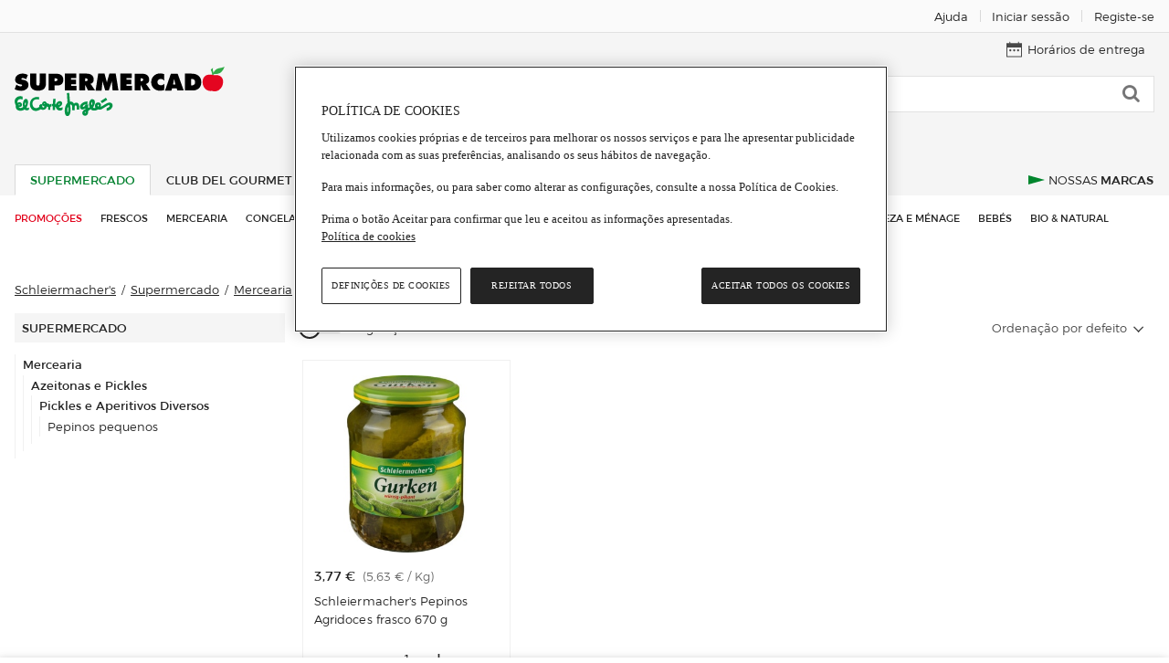

--- FILE ---
content_type: text/html; charset=utf-8
request_url: https://www.elcorteingles.pt/food/session/check
body_size: 2002
content:
<!DOCTYPE html><html><head><title>RP iframe</title>
<script>(window.BOOMR_mq=window.BOOMR_mq||[]).push(["addVar",{"rua.upush":"false","rua.cpush":"false","rua.upre":"false","rua.cpre":"true","rua.uprl":"false","rua.cprl":"false","rua.cprf":"false","rua.trans":"SJ-75d6a1ad-1d34-44e0-8d10-a790ddbbb4ce","rua.cook":"true","rua.ims":"false","rua.ufprl":"false","rua.cfprl":"true","rua.isuxp":"false","rua.texp":"norulematch","rua.ceh":"false","rua.ueh":"false","rua.ieh.st":"0"}]);</script>
                              <script>!function(e){var n="https://s.go-mpulse.net/boomerang/";if("False"=="True")e.BOOMR_config=e.BOOMR_config||{},e.BOOMR_config.PageParams=e.BOOMR_config.PageParams||{},e.BOOMR_config.PageParams.pci=!0,n="https://s2.go-mpulse.net/boomerang/";if(window.BOOMR_API_key="UAQCW-S8SSX-ZFCS5-EHFJC-TUMAQ",function(){function e(){if(!o){var e=document.createElement("script");e.id="boomr-scr-as",e.src=window.BOOMR.url,e.async=!0,i.parentNode.appendChild(e),o=!0}}function t(e){o=!0;var n,t,a,r,d=document,O=window;if(window.BOOMR.snippetMethod=e?"if":"i",t=function(e,n){var t=d.createElement("script");t.id=n||"boomr-if-as",t.src=window.BOOMR.url,BOOMR_lstart=(new Date).getTime(),e=e||d.body,e.appendChild(t)},!window.addEventListener&&window.attachEvent&&navigator.userAgent.match(/MSIE [67]\./))return window.BOOMR.snippetMethod="s",void t(i.parentNode,"boomr-async");a=document.createElement("IFRAME"),a.src="about:blank",a.title="",a.role="presentation",a.loading="eager",r=(a.frameElement||a).style,r.width=0,r.height=0,r.border=0,r.display="none",i.parentNode.appendChild(a);try{O=a.contentWindow,d=O.document.open()}catch(_){n=document.domain,a.src="javascript:var d=document.open();d.domain='"+n+"';void(0);",O=a.contentWindow,d=O.document.open()}if(n)d._boomrl=function(){this.domain=n,t()},d.write("<bo"+"dy onload='document._boomrl();'>");else if(O._boomrl=function(){t()},O.addEventListener)O.addEventListener("load",O._boomrl,!1);else if(O.attachEvent)O.attachEvent("onload",O._boomrl);d.close()}function a(e){window.BOOMR_onload=e&&e.timeStamp||(new Date).getTime()}if(!window.BOOMR||!window.BOOMR.version&&!window.BOOMR.snippetExecuted){window.BOOMR=window.BOOMR||{},window.BOOMR.snippetStart=(new Date).getTime(),window.BOOMR.snippetExecuted=!0,window.BOOMR.snippetVersion=12,window.BOOMR.url=n+"UAQCW-S8SSX-ZFCS5-EHFJC-TUMAQ";var i=document.currentScript||document.getElementsByTagName("script")[0],o=!1,r=document.createElement("link");if(r.relList&&"function"==typeof r.relList.supports&&r.relList.supports("preload")&&"as"in r)window.BOOMR.snippetMethod="p",r.href=window.BOOMR.url,r.rel="preload",r.as="script",r.addEventListener("load",e),r.addEventListener("error",function(){t(!0)}),setTimeout(function(){if(!o)t(!0)},3e3),BOOMR_lstart=(new Date).getTime(),i.parentNode.appendChild(r);else t(!1);if(window.addEventListener)window.addEventListener("load",a,!1);else if(window.attachEvent)window.attachEvent("onload",a)}}(),"".length>0)if(e&&"performance"in e&&e.performance&&"function"==typeof e.performance.setResourceTimingBufferSize)e.performance.setResourceTimingBufferSize();!function(){if(BOOMR=e.BOOMR||{},BOOMR.plugins=BOOMR.plugins||{},!BOOMR.plugins.AK){var n="true"=="true"?1:0,t="cookiepresent",a="cj3ghzqxe34k42lkyikq-f-2b4b51af8-clientnsv4-s.akamaihd.net",i="false"=="true"?2:1,o={"ak.v":"39","ak.cp":"1591540","ak.ai":parseInt("1021851",10),"ak.ol":"0","ak.cr":16,"ak.ipv":4,"ak.proto":"h2","ak.rid":"e9d02c1","ak.r":47762,"ak.a2":n,"ak.m":"b","ak.n":"essl","ak.bpcip":"18.118.99.0","ak.cport":41936,"ak.gh":"23.48.98.238","ak.quicv":"","ak.tlsv":"tls1.3","ak.0rtt":"","ak.0rtt.ed":"","ak.csrc":"-","ak.acc":"","ak.t":"1768604181","ak.ak":"hOBiQwZUYzCg5VSAfCLimQ==tTLC6YA5ZQHnYMsNLfO+jyqDDLLNIE/C6cCKA1Kr855nIUJ3TdIZGdRmr39CUmwQHVKttPBmH3pbplIJQBmFJsfNPdGnTWcf3m36t2fAouYoCUoc+4IIuA2+oa2RxzJiF5dcIv8Mz881XiKw/HArO3hQ521mpNmwg3syoib6rKzh0T9EJ1KzRGQlNulWtv3VYdcLhAYcRkmI03gxyykQ/VWGmLppuv12lN/O6n2QL59YOBawcM6xFae6KO7ZsUX4Mw2VKn9nPhDnAmWqolylSP7D21dQk8JVjsRMLkKTbJajUsUHyNS0fD0eKSGcUdP9EE0r/NLLD/FUDeJGJV1yi7Es7cMF2UxFPbLPk/1w0KHsr0ovre9vClCJhVs2VcFp0Cf3JgQw6yB5iSJ2DxUwCm1RHVYyyOehZ2fDyBbnSjs=","ak.pv":"121","ak.dpoabenc":"","ak.tf":i};if(""!==t)o["ak.ruds"]=t;var r={i:!1,av:function(n){var t="http.initiator";if(n&&(!n[t]||"spa_hard"===n[t]))o["ak.feo"]=void 0!==e.aFeoApplied?1:0,BOOMR.addVar(o)},rv:function(){var e=["ak.bpcip","ak.cport","ak.cr","ak.csrc","ak.gh","ak.ipv","ak.m","ak.n","ak.ol","ak.proto","ak.quicv","ak.tlsv","ak.0rtt","ak.0rtt.ed","ak.r","ak.acc","ak.t","ak.tf"];BOOMR.removeVar(e)}};BOOMR.plugins.AK={akVars:o,akDNSPreFetchDomain:a,init:function(){if(!r.i){var e=BOOMR.subscribe;e("before_beacon",r.av,null,null),e("onbeacon",r.rv,null,null),r.i=!0}return this},is_complete:function(){return!0}}}}()}(window);</script></head><body><script>var iframeWindow = window.parent.document.getElementById('oidc').contentWindow;var message = 'rjx5snOWlh40SgcE0dg2guk4YnXhECYd not_authenticated';var checkInterval;var i=0;function startChecking() {if (window.parent != window.top) return;  /*to avoid infinite nesting*/checkInterval = setInterval(checkState, 1000);}function stopChecking() {clearInterval(checkInterval);}function checkState() {var softLoginWindow = parent.document.getElementById('softLogin');/* stop polling when softLogin window is opened */if (!softLoginWindow) {iframeWindow.postMessage(message, 'https://conta.elcorteingles.pt');}}function receiveMessage(e) {if (e.origin == 'https://conta.elcorteingles.pt' && e.data == 'changed') {var redirectURI = 'https://conta.elcorteingles.pt/oauth/authorize?response_type=code&scope=openid&client_id=rjx5snOWlh40SgcE0dg2guk4YnXhECYd&prompt=none&redirect_uri=https%3A%2F%2Fwww.elcorteingles.pt%2Ffood%2Fsession%2Fcallback%3Fiframe%3D1';document.location.href = redirectURI;clearInterval(checkInterval);}}if (window.addEventListener) {window.addEventListener('load', startChecking, false);window.addEventListener('message', receiveMessage, false);}else window.attachEvent('onload', startChecking);</script></body></html>

--- FILE ---
content_type: text/css
request_url: https://cdn.grupoelcorteingles.es/statics/supermarketpt/assets/javascripts/vue/food/pt/css/SideMenu.d06bfb59.css
body_size: 1077
content:
.mobile_menu_tile{display:-webkit-box;display:-ms-flexbox;display:flex;border-bottom:1px solid #ddd;color:inherit;text-decoration:none;-webkit-transition:opacity .2s;transition:opacity .2s}.mobile_menu_tile._loading{opacity:.5}.mobile_menu_tile-body{padding:1.4rem 1rem;-webkit-box-flex:1;-ms-flex:1 0;flex:1 0;font-size:14px;display:-webkit-box;display:-ms-flexbox;display:flex;-webkit-box-orient:vertical;-webkit-box-direction:normal;-ms-flex-direction:column;flex-direction:column;font-weight:inherit}.mobile_menu_tile-body._center{text-align:center}.mobile_menu_tile-body._remarked{-webkit-box-orient:horizontal;-webkit-box-direction:normal;-ms-flex-direction:row;flex-direction:row;padding:1.1rem 1rem}.mobile_menu_tile-arrow,.mobile_menu_tile-body._remarked{display:-webkit-box;display:-ms-flexbox;display:flex;-webkit-box-align:center;-ms-flex-align:center;align-items:center}.mobile_menu_tile-arrow{-webkit-box-pack:center;-ms-flex-pack:center;justify-content:center;padding:1rem 0;-webkit-box-flex:0;-ms-flex:0 0 50px;flex:0 0 50px}.mobile_menu_tile-remarked{width:30px;height:auto;margin:0 .5rem}.mobile_menu_tile-cover_info{font-weight:200;font-size:12px;margin-top:3px}.mobile_menu_tile._grey{background-color:#fafafa}.mobile_menu_tile._cover{background-color:#fdf6ea}.mobile_menu_tile._brand_h{background-color:#a2c2d9}.mobile_menu_tile._brand_s{background-color:#8c8}.mobile_menu_tile._remarked{color:#00802d}.mobile_menu_tile._offer{color:#e2001a;font-weight:500}.mobile_menu_tile[data-v-1a656b2d]{min-height:100px}.mobile_menu_tile._custom_catalog[data-v-1a656b2d]{background-color:#f5f5f5;color:#00802d;fill:#00802d}.mobile_menu_tile._custom_catalog.aptc[data-v-1a656b2d],.mobile_menu_tile._custom_catalog.brands[data-v-1a656b2d]{color:#242424;fill:#242424}.mobile_menu_tile-body[data-v-1a656b2d]{padding:1rem;display:-webkit-box;display:-ms-flexbox;display:flex;-webkit-box-align:center;-ms-flex-align:center;align-items:center;-webkit-box-orient:horizontal;-webkit-box-direction:normal;-ms-flex-direction:row;flex-direction:row}.mobile_menu_tile-body .logo[data-v-1a656b2d]{height:60px;width:auto}.mobile_menu_tile-body .icon[data-v-1a656b2d]{width:30px;height:auto}.mobile_menu_tile-body .text[data-v-1a656b2d]{font-weight:200;font-size:20px;padding-left:.5rem}.mobile_menu_tile.eco[data-v-1a656b2d]{color:#00802d}.mobile_menu_tile.ready_dishes span[data-v-1a656b2d]{font-size:22px}.mobile_menu_tile-body[data-v-fbbd407e]{padding:1rem;display:-webkit-box;display:-ms-flexbox;display:flex;-webkit-box-orient:vertical;-webkit-box-direction:normal;-ms-flex-direction:column;flex-direction:column}.mobile_menu_tile-logo[data-v-fbbd407e]{height:40px;width:auto}*{-webkit-box-sizing:border-box;box-sizing:border-box}.mobile_menu_header{display:-webkit-box;display:-ms-flexbox;display:flex;height:60px}.mobile_menu_header._grey{background-color:#fafafa}.mobile_menu_header-body{padding:.3rem 1rem;-webkit-box-flex:1;-ms-flex:1 0;flex:1 0;display:-webkit-box;display:-ms-flexbox;display:flex;height:60px;-webkit-box-align:center;-ms-flex-align:center;align-items:center;text-decoration:none;color:#000}.mobile_menu_header-body img{width:auto;height:100%}.mobile_menu_header-body .icon{width:30px;height:auto}.mobile_menu_header-body .text{font-weight:200;font-size:16px;padding-left:.8rem}.mobile_menu_header-close{display:-webkit-box;display:-ms-flexbox;display:flex;-webkit-box-align:center;-ms-flex-align:center;align-items:center;-webkit-box-pack:center;-ms-flex-pack:center;justify-content:center;padding:1rem 0;-webkit-box-flex:0;-ms-flex:0 0 50px;flex:0 0 50px}.mobile_menu_header .fade-enter-active,.mobile_menu_header .fade-leave-active{-webkit-transition:all .2s;transition:all .2s}.mobile_menu_header .fade-enter,.mobile_menu_header .fade-leave-to{opacity:0}.mobile_menu_header .lsuper{width:230px}.mobile_menu_header .lhiper{height:32px;margin-top:12px}.mobile_menu_header .svg._xxs._dark_grey_mobile.xl{width:28px;height:28px}.current_panel{position:fixed;top:0;width:100%;height:100%;z-index:1000;background-color:#fff;overflow-y:auto;overflow-x:hidden;max-width:370px;transition:left .3s ease-in;left:-100%}.current_panel._open{left:0}.current_panel-pane{position:relative}.current_panel-pane>.panel{position:absolute;width:100%;z-index:1000;overflow-y:auto;overflow-x:hidden;max-width:370px;background-color:#fff;padding-bottom:4rem}.current_panel-pane>.panel::-webkit-scrollbar{display:none}.current_panel-pane>.panel.appear_from_left{transition:left .2s ease-in-out;left:-100%}.current_panel-pane>.panel.appear_from_left.appear{left:0}.current_panel-pane>.panel.appear_from_right{transition:left .2s ease-in-out;left:100%}.current_panel-pane>.panel.appear_from_right.appear{left:0}.current_panel-pane>.panel.disappear_to_left{transition:left .2s ease-in-out;left:0}.current_panel-pane>.panel.disappear_to_left.disappear{left:-100%}.current_panel-pane>.panel.disappear_to_right{left:0;transition:left .2s ease-in-out}.current_panel-pane>.panel.disappear_to_right.disappear{left:100%}.current_panel-pane>.header{height:60px}.current_panel-error{display:flex;padding:1rem;width:100%;height:100vh;align-items:center;justify-content:center;text-align:center;font-size:14px;font-weight:200}

--- FILE ---
content_type: application/x-javascript
request_url: https://cdn.grupoelcorteingles.es/statics/supermarketpt/assets/javascripts/geci.supermarket_pt.pt.min.js?_MTY6MDEtMjA6NTU6MjM
body_size: 81262
content:
/*! geci.js Release_74_v01-0-841057ee2f 202504301046 */

geci.ns("analytics",function(){var e={},t=window,i=t.dataLayer&&t.dataLayer[0],a=function(){let e=0;return window.dataLayer&&window.dataLayer.forEach(t=>{t.index_pushed&&t.index_pushed>e&&(e=t.index_pushed)}),e+=1};return{getActualPushIndex:a,sendCustomEvent:function(e,t,i,a){var o={event:"custom_event",event_data:{event_name:e,event_category:t,event_action:i,event_label:a}};geci.vendors.gtm2.push(o)},sendPlpPush:function(e){var t=window.dataLayer||[];e&&(t=e);var i=0,o=a(),s=t[0]&&t[0].products||[];(s=s.filter(e=>!e.vendor)).forEach(function(e,a){if(a%10==0){var n={event:"products_push",index_pushed:o};n["products_"+o]=s.slice(i,i+10),t.push(n),i+=10,o+=1}})},pushError:function(e){var t,a,o,s=(t="alert_event",a="Alerts",o=i&&i.page.type,{event:"custom_event",event_data:{event_name:t,event_category:a,event_action:o,event_label:e}});geci.vendors.gtm2.push(s)},trackAll:function(e){var t=this;geci.dom.allByClass("path").forEach(function(i){t.hook(i,e)}),geci.addEventListener("path",e)},hook:function(t){var i=geci.dom,a=i.getUID(t);if(!e[a]){var o=i.getData(t,"path");if(!o.action)return;o.action.split(",").forEach(function(e){var i=geci.extend(o,{type:"path",target:t,action:e}),a=t["on"+e];if("function"==typeof a)t["on"+e]=function(e){i.original=e,geci.dispatchEvent(i),a.call(this,e)};else{geci.addHandler(t,e,function(e){i.original=e,geci.dispatchEvent(i)})}}),e[a]=!0}}}}()),geci.ns("map",function(){var e=window;function t(t,i,a,o){this.api=e.google&&e.google.maps||e.woosmap&&e.woosmap.map,this.options=i||{},this.markers=a||[],this.markerCluster=o||{},this.infoWindow=new this.api.InfoWindow,this.map=new this.api.Map(t,i),!e.google&&e.woosmap&&(e.google={maps:e.woosmap.map})}return t.prototype.addMarker=function(e){var t=new this.api.Marker(e);this.markers.push(t)},t.prototype.setMapOnAll=function(e){for(var t=0;t<this.markers.length;t++)this.markers[t].setMap(this);e&&(this.markers=[])},t.prototype.clearMarkers=function(){for(var e=0;e<this.markers.length;e++)this.markers[e].setMap(null)},t.prototype.hookMarker=function(e,t,i){this.api.event.addListener(e,t,i)},t.prototype.setMarkerCluster=function(t,i){this.markerCluster=e.MarkerClusterer&&new e.MarkerClusterer(this.map,i||this.markers,t)},t.prototype.setCenter=function(e,t){this.map.setCenter(new this.api.LatLng(e,t))},t.prototype.setZoom=function(e){this.map.setZoom(e)},t.prototype.triggerEvent=function(e,t){this.api.event.trigger(t||this.map,e)},t.prototype.setInfoWindowContent=function(e){this.infoWindow.setContent(e)},t.prototype.openInfoWindow=function(e){this.infoWindow.open(this.map,e)},t.prototype.setStyles=function(e){this.map.set("styles",e)},{getMap:function(e,i,a,o){return new t(e,i,a,o)}}}());var dateFormatter={locales:{es:{startingDay:1,names:{months:["Enero","Febrero","Marzo","Abril","Mayo","Junio","Julio","Agosto","Septiembre","Octubre","Noviembre","Diciembre"],weekdays:["Lunes","Martes","Miércoles","Jueves","Viernes","Sábado","Domingo"],abbrvDays:["L","M","X","J","V","S","D"]},human:function(e){return[e.getDate(),this.names.months[e.getMonth()].toLowerCase(),e.getFullYear()].join(" de ")},toString:function(e,t){var i=e.getDate(),a=e.getMonth()+1,o=e.getFullYear();return t&&(i=(i<10?"0":"")+i,a=(a<10?"0":"")+a),[i,a,o].join("/")},parse:function(e){var t=e.split("/"),i=parseInt(t[0],10),a=parseInt(t[1],10)-1,o=parseInt(t[2],10);return new Date(o,a,i)}}},getDate:function(e){return"string"==typeof e?new Date(e):e},dateLocale:function(){return geci.getLocale(this.locales)},raw:function(e,t){return this.dateLocale().toString(this.getDate(e),t)},human:function(e){return this.dateLocale().human(this.getDate(e))},parse:function(e){return this.dateLocale().parse(e)},getMonthName:function(e){return this.dateLocale().names.months[e]},getAbbrvDays:function(){return this.dateLocale().names.abbrvDays},getStartingDay:function(){return this.dateLocale().startingDay},parseRaw:function(e){var t=parseInt(e.substr(0,4),10),i=parseInt(e.substr(4,2),10),a=parseInt(e.substr(6,2),10);return new Date(t,i-1,a)}},currencyFormatter={locales:{es:{range:function(e,t){return["De",e,"a",t].join(" ")}}},toString:function(e,t){t=t||{};var i=geci.option(t.spacing," "),a=geci.option(t.symbol,"&euro;"),o=geci.option(t.precission,2),s=geci.option(t.thousand,"."),n=geci.option(t.decimal,","),r=Number(e),l=r<0?"-":"",d=parseInt(r=Math.abs(+r||0).toFixed(o),10)+"",c=(c=d.length)>3?c%3:0;return[l,(c?d.substr(0,c)+s:"")+d.substr(c).replace(/(\d{3})(?=\d)/g,"$1"+s),o?n+Math.abs(r-d).toFixed(o).slice(2):"",i,a].join("")},range:function(e,t,i){var a=this.toString(e,i),o=this.toString(t,i);return geci.getLocale(this.locales).range(a,o)}};geci.ns("formatters",{date:dateFormatter,currency:currencyFormatter}),geci.ns("video",{initialize:function(){window.videojs.options.flash.swf=geci.getLibraryBase()+"external/video-js.swf",this.initializeVideoModules()},initializeVideoModules:function(e){var t,i;if(t=e||document,(i=geci.dom.allByClass("video-module",t)).length)for(var a=0;a<i.length;a++){var o=i[a];geci.dom.hasClass(o,"js-show_when_ready")&&geci.dom.removeClass(o,"hidden"),geci.dom.hasClass(o,"vanilla")?this.setVideoVanilla(o,"video-"+a):this.setVideoArtwork(o,"video-"+a)}},setVideoVanilla:function(e,t){var i=geci.dom.allByTag("video",e)[0],a="video-js vjs-default-skin vjs-has-started";i||(i=geci.dom.allByTag("audio",e)[0],a="video-js vjs-default-skin vjs-has-started vjs-default-audio-skin"),i.id=t,geci.dom.addClass(i,a);var o=videojs(i,{controls:!0});o.ready(function(){o.dimensions("100%","100%"),o.on("play",function(){o.bigPlayButton.hide()}),o.on("ended",function(){o.pause(),o.bigPlayButton.show(),o.currentTime(0),o.exitFullscreen()})})},isIE8orLess:function(){var e=navigator.userAgent;return new RegExp("MSIE ([0-8]{1,}[.0-9]{0,})").test(e)},setVideoArtwork:function(e,t){var i=geci.dom.allByTag("video",e)[0];i.id=t,geci.dom.addClass(i,"video-js vjs-default-skin");var a,o=geci.dom.findById(t),s="100%",n=videojs(i),r=geci.dom.allByClass("text-container-start",e)[0],l=geci.dom.allByClass("text-container-end",e)[0];geci.dom.addClass(l,"hidden"),this.isIE8orLess()&&(o.style.removeAttribute("width"),o.style.removeAttribute("height"),a=e.offsetWidth,s=9*a/16/16+"em"),e.style.width=a,e.style.height=s,n.ready(function(){n.dimensions("100%",s),n.on("play",function(){geci.dom.addClass(l,"hidden"),geci.dom.addClass(r,"hidden"),n.bigPlayButton.hide()}),n.on("ended",function(){n.pause(),n.posterImage.show(),n.bigPlayButton.show(),n.currentTime(0),n.exitFullscreen(),geci.dom.removeClass(l,"hidden")});for(var t=geci.dom.allByClass("play",e),i=0;i<t.length;i++)geci.addHandler(t[i],"click",function(){n.play()})})}}),geci.ns("utils",function(){var e=geci.dom;return{debounce:function(e,t,i){var a;return function(){var o=this,s=arguments,n=i&&!a;clearTimeout(a),a=setTimeout(function(){a=null,i||e.apply(o,s)},t),n&&e.apply(o,s)}},handleShowOrHideElement:function(t){if(!t||!function(e){return e instanceof Element}(t))return console.error("[handleShowHideElement] Element undefined.");e.hasClass(t,"hidden")?t.classList.remove("hidden"):t.classList.add("hidden")}}}()),geci.ns("moonshine.ui",function(){var dom=geci.dom,scroll,modalClose,modalFog,modalWindow,modalContents,modalMessage,modalContent,modalParent,opened,selectedTabs={},currentImage,messages={es:{loading:"Cargando..."},en:{loading:"Loading..."}},loadingEvent=geci.createEvent("loading"),bus=geci.moonshine,codeReader,availableWebcam=!1,openModal=function(e,t,i,a){(modalParent=dom.findById("modal-viewport"))&&dom.hasClass(modalParent,"hidden")&&dom.removeClass(modalParent,"hidden"),modalsInitialized||initializeModals(),dom.empty(modalMessage),i&&modalMessage.appendChild(dom.create("span",i)),dom.removeClass(modalFog,"hidden"),dom.removeClass(modalWindow,"hidden"),t&&(dom.addClass(document.body,"modal-fixed"),dom.addClass(modalWindow,"fixed")),a&&dom.addClass(modalWindow,a),a&&-1!==a.indexOf("facets-modal")&&(dom.hasClass(e,"signal-services")||dom.hasClass(e,"coordinated-modal")?(modalContent=e.cloneNode(!0),dom.removeClass(modalContent,"hidden")):(dom.removeClass(e,"hidden"),modalContent=e)),dom.empty(modalContents),modalContents.appendChild(modalContent||e);var o=dom.allByTag("audio",modalContents)[0];o&&videojs(o).play();var s=dom.allByTag("video",modalContents)[0];s&&videojs(s).play();opened=!0},productCarousel=function(){var e=dom.findById("product-carousel"),t=dom.allByClass("alternate-images",e)[0],i=t.children.length,a=!(i%4),o=Math.floor(i/4),s=dom.allByClass("carousel-prev",e)[0],n=dom.allByClass("carousel-next",e)[0],r=0;i>4?0===r?dom.removeClass(n,"hidden"):r>=o-1&&a?dom.removeClass(s,"hidden"):(dom.removeClass(s,"hidden"),dom.removeClass(n,"hidden")):(dom.addClass(n,"hidden"),dom.addClass(s,"hidden"),geci.removeAllHandlers(n,"click"),geci.removeAllHandlers(s,"click")),geci.addHandler(s,"click",function(e){geci.stopEvent(e),--r>=1?(r===o&&a&&r--,t.style.left=-102*r+"%",dom.removeClass(n,"hidden")):(t.style.left="0%",dom.addClass(s,"hidden"),r=0),dom.removeClass(n,"hidden")}),geci.addHandler(n,"click",function(e){geci.stopEvent(e),++r<o?(t.style.left=-102*r+"%",dom.removeClass(s,"hidden"),r===o-1&&a&&dom.addClass(n,"hidden")):(t.style.left=-102*(i/4-1)+"%",dom.addClass(n,"hidden")),dom.removeClass(s,"hidden")})},closeModal=function(){dom.addClass(modalFog,"hidden"),dom.addClass(modalWindow,"hidden"),dom.removeClass(modalWindow,"fixed"),dom.removeClass(modalWindow,"view-stay"),dom.removeClass(modalWindow,"facets-modal"),dom.removeClass(modalWindow,"express-delivery-modal"),dom.removeClass(document.body,"modal-fixed"),dom.empty(modalContents),unsetContent(),opened=!1},openModalHandler=function(e){geci.stopEvent(e);var t,i,a=dom.getData(this,"modal"),o=this.getAttribute("href");if(o.match(/#$/)){if(!("content"in a))return;t=getContent(a.content)}else t=getFramedContent(o),i=geci.getLocale(messages).loading;openModal(t,!0,i)},closeModalHandler=function(e){geci.stopEvent(e),closeModal()},keyHandler=function(e){opened&&"keyCode"in e&&"27"==e.keyCode&&closeModalHandler(e)},getContent=function(e){var t=dom.findById(e);if(t)return dom.removeClass(t,"hidden"),modalContent=t,t},unsetContent=function(){modalContent&&(dom.addClass(modalContent,"hidden"),document.body.appendChild(modalContent),modalContent=null)},getFramedContent=function(e){var t,i=dom.create("iframe"),a=!1,o=e.indexOf("#");if(o){var s=e.split("#");e=s[0],t=s[1]}var n=e+("?"==geci.getQueryString(e)?"?":"&")+"modal=1"+(o?"#"+t:"");return dom.addClass(i,"folded"),i.setAttribute("allowFullScreen",!0),i.setAttribute("src",n),i.onreadystatechange=i.onload=function(){var e=i.readyState;a||e&&!/loaded|complete/.test(e)||(a=!0,dom.empty(modalMessage),dom.removeClass(i,"folded"))},i},tabHandler=function(e){geci.stopEvent(e);var t=dom.getData(this,"tab"),i=selectedTabs[t.group];if(i!=this){var a=dom.getData(i,"tab"),o=dom.findById(a.content),s=dom.findById(t.content);s&&dom.removeClass(s,"hidden"),i&&dom.removeClass(i,"active"),o&&dom.addClass(o,"hidden"),this&&dom.addClass(this,"active"),selectedTabs[t.group]=this}},toggleHandler=function(e){geci.stopEvent(e);var t=dom.getData(this,"toggle"),i=geci.dom.findById(t.target),a=dom.findById("menu-container"),o=dom.findById("hall");geci.dom.hasClass(this,"folded")?(geci.dom.removeClass(this,"folded"),geci.dom.addClass(i,"unfolded")):(geci.dom.addClass(this,"folded"),geci.dom.removeClass(i,"unfolded")),a&&(dom.hasClass(a,"folded")||dom.addClass(a,"folded")),o&&(dom.hasClass(o,"folded")||dom.addClass(o,"folded")),dom.hasClass(document.body,"mob-folded")&&dom.removeClass(document.body,"mob-folded")},disableZoom=function(){var e=dom.findById("zoom-area"),t=dom.findById("zoom-output");dom.addClass(t,"disabled"),dom.addClass(e,"disabled")},mousePosition=function(e){geci.stopEvent(e),e.cancelBubble=!0;var t=document.documentElement.scrollTop||document.body.scrollTop||0,i=document.documentElement.scrollLeft||document.body.scrollLeft||0;return{x:(e.clientX||e.pageX)+i,y:(e.clientY||e.pageY)+t}},zoomHandler=function(e){updateZoom(mousePosition(e).x,mousePosition(e).y)},updateZoom=function(e,t){var i=dom.findById("product-image-placer"),a=dom.findById("zoom-area"),o=dom.findById("zoom-output");o.style.width=i.offsetWidth+"px",o.style.height=i.offsetHeight+"px",dom.removeClass(a,"disabled"),dom.removeClass(o,"disabled");var s,n=o.clientWidth,r=o.clientHeight,l=currentImage,d=dom.getData(l,"zoom"),c=i.width,u=i.height,p=d.width/c,h=d.height/u,m=n/p,g=r/h,f=dom.getPosition(i),v=e-f.x,_=t-f.y;o.children.length||(s=dom.create("img"),o.appendChild(s)),(s=o.firstChild).getAttribute("src")!=d.src&&(s.setAttribute("src",d.src),s.setAttribute("alt",l.getAttribute("alt")));var y=v-m/2,C=_-g/2,E=Math.max(0,Math.min(y,c-m)),b=Math.max(0,Math.min(C,u-g));a.style.left=E+"px",a.style.top=b+"px",a.style.width=m+"px",a.style.height=g+"px",(s=o.firstChild).style.left=-p*E+"px",s.style.top=-h*b+"px"},modalsInitialized,initializeModals=function(){return modalClose=dom.findById("modal-close"),modalWindow=dom.findById("modal"),modalFog=dom.findById("modal-fog"),modalContents=dom.findById("modal-content"),modalMessage=dom.findById("modal-message"),modalClose&&modalFog&&modalWindow&&modalContents&&modalMessage||(buildModalStructure(),initializeModals()),modalsInitialized||(geci.addHandler(modalClose,"click",closeModalHandler),geci.addHandler(modalFog,"click",closeModalHandler),geci.addHandler(document,"keydown",keyHandler),modalsInitialized=!0),!0},buildModalStructure=function(){var e=dom.create("div");e.id="modal-viewport";var t=dom.create("div");t.id="modal-fog",dom.addClass(t,"hidden");var i=dom.create("div");i.id="modal",dom.addClass(i,"hidden"),dom.addClass(i,"clear");var a=dom.create("p");a.id="modal-message",a.innerHTML="Cargando...";var o=dom.create("div");o.id="modal-controls";var s=dom.create("a");s.id="modal-close",s.setAttribute("href","#");var n=dom.create("span");n.innerHTML="&#10005",s.appendChild(n),o.appendChild(s);var r=dom.create("div");return r.id="modal-content",i.appendChild(a),i.appendChild(o),i.appendChild(r),e.appendChild(t),e.appendChild(i),document.body.appendChild(e),!0},openGalleryModal=function(e){geci.stopEvent(e);var t=dom.create("div"),i=dom.create("img"),a=dom.getData(currentImage,"zoom");i.src=a.src,i.className="selected",t.className="modal-gallery",t.appendChild(i),openModal(t,!1)},hookIframesResizing=function(){var e=dom.allByClass("iframe-cds-resize");dom.allByTag("iframe").length>0&&window.addEventListener("message",function(t){for(var i=0;i<e.length;i++)if(isNaN(t.data)){var a=JSON.parse(t.data);geci.dom.scrollTo(a.to,a.duration)}else{var o=parseInt(t.data,10);e[i].style.height=o+32+"px"}},!1)},setDialogPosition=function(){var e=dom.findById("dialog");e.style.marginTop=-Math.abs(e.offsetHeight/2)+"px"},closeDialogHandler=function(e){geci.stopEvent(e),dom.findById("dialog-btn").removeAttribute("tabindex"),dom.findById("dialog-wrapper").className="hidden",scroll.enable()},closeDialogHook=function(){for(var e=0,t=arguments.length;e<t;e++)geci.addHandler(arguments[e],"click",closeDialogHandler),geci.addHandler(arguments[e],"keydown",function(e){13===e.keyCode&&closeDialogHandler(e)})},createDialog=function(){var e,t,i,a,o;return(e=dom.create("DIV")).id="dialog-wrapper",(t=dom.create("DIV")).id="dialog",(i=dom.create("A")).id="dialog-close",i.innerHTML="&#10005",(a=dom.create("P")).id="dialog-msg",(o=dom.create("A")).id="dialog-btn",o.innerHTML="Aceptar",t.appendChild(i),t.appendChild(a),t.appendChild(o),e.appendChild(t),document.body.appendChild(e),closeDialogHook(i,o),t},updateCookie=function(e,t,i){var a=e.split("");return a.splice(t,1,i),a.join("")},checkCookie=function(e,t,i){var a=geci.readCookie(e)?geci.readCookie(e):"000";a&&geci.eraseCookie(e),geci.createCookie(e,updateCookie(a,t,i))},checkWorkGroup=function(){var e=geci.dom.findById("workgroup_general"),t=geci.dom.allByClass("workgroup-change")[0],i=geci.dom.findById("sidebar"),a=geci.dom.getData(i).action,o=geci.readCookie("workgroup");"string"==typeof o&&(e.value=o,"edit"!==a&&t&&e.value&&(t.value=e.value)),geci.addHandler(e,"change",function(i){geci.stopEvent(i),o&&geci.eraseCookie("workgroup"),geci.createCookie("workgroup",e.value),"edit"!==a&&t&&e.value&&(t.value=e.value)})},checkCollapsibleMenu=function(){for(var e=geci.dom.findById("sidebar"),t=geci.dom.allByClass("primary menu")[0],i=geci.dom.allByClass("secondary menu")[0],a=geci.dom.allByClass("main-collapsible")[0],o=geci.dom.allByClass("primary-collapsible")[0],s=geci.dom.allByClass("secondary-collapsible")[0],n=[e,t,i],r=geci.readCookie("navShow")?geci.readCookie("navShow"):"000",l=0;l<r.length;l++)"1"===r[l]&&n[l]&&geci.dom.addClass(n[l],"collapsed");a&&geci.addHandler(a,"click",function(t){geci.stopEvent(t),geci.dom.hasClass(e,"collapsed")?(geci.dom.removeClass(e,"collapsed"),checkCookie("navShow",0,0)):(geci.dom.addClass(e,"collapsed"),checkCookie("navShow",0,1))}),o&&geci.addHandler(o,"click",function(e){geci.stopEvent(e),geci.dom.hasClass(t,"collapsed")?(geci.dom.removeClass(t,"collapsed"),checkCookie("navShow",1,0)):(geci.dom.addClass(t,"collapsed"),checkCookie("navShow",1,1))}),s&&geci.addHandler(s,"click",function(e){geci.stopEvent(e),geci.dom.hasClass(i,"collapsed")?(geci.dom.removeClass(i,"collapsed"),checkCookie("navShow",2,0)):(dom.addClass(i,"collapsed"),checkCookie("navShow",2,1))})},enableLoadingSpinner=function(){var e=dom.findById("loading-help");e&&dom.hasClass(e,"hidden")&&dom.removeClass(e,"hidden")},disableLoadingSpinner=function(){var e=dom.findById("loading-help");e&&(dom.hasClass(e,"full")&&dom.removeClass(e,"full"),dom.hasClass(e,"hidden")||dom.addClass(e,"hidden"))},enableFullLoadingSpinner=function(){var e=dom.findById("loading-help");e&&(dom.addClass(e,"full"),dom.hasClass(e,"hidden")&&dom.removeClass(e,"hidden"))};return bus&&(bus.addEventListener("enableLoadingSpinner",enableLoadingSpinner.bind(this)),bus.addEventListener("enableFullLoadingSpinner",enableFullLoadingSpinner.bind(this)),bus.addEventListener("disableLoadingSpinner",disableLoadingSpinner.bind(this))),{getMousePosition:function(e){return mousePosition(e)},hookIframesResizing:function(){hookIframesResizing()},openModal:function(e,t,i,a){openModal(e,t,i,a)},closeModal:function(){closeModal()},hookModal:function(e){e.getAttribute("href")&&(geci.removeHandler(e,"click",openModalHandler),geci.addHandler(e,"click",openModalHandler))},hookModals:function(){if(initializeModals())for(var e=dom.allByClass("modal"),t=0;t<e.length;t++){var i=e[t];this.hookModal(i)}},hookTab:function(e){var t=e,i=dom.getData(t,"tab"),a=dom.hasClass(t,"active"),o=i.group;a&&(selectedTabs[o]=t),geci.addHandler(t,"click",tabHandler)},hookTabs:function(e){for(var t=dom.allByClass("js-tab-ctrl",e||document),i=0;i<t.length;i++)this.hookTab(t[i])},hookToggles:function(){for(var e=dom.allByClass("toggle"),t=0;t<e.length;t++){var i=e[t];geci.addHandler(i,"click",toggleHandler)}},hookProductImages:function(){for(var e=dom.findById("zoom-in-button"),t=dom.findById("product-image-placer"),i=dom.allByClass("thumbnail"),a=0;a<i.length;a++){var o=i[a],s=dom.getData(o,"zoom").src;0===a&&s&&this.enableZoomHandlers(),dom.hasClass(o,"active")&&(currentImage=o);var n=this;geci.addHandler(o,"click",function(e){geci.stopEvent(e);var i=dom.getData(this,"screen");t.setAttribute("src",i.src),s?n.enableZoomHandlers():n.disableZoomHandlers(),currentImage&&dom.removeClass(currentImage,"active"),dom.addClass(this,"active"),currentImage=this}),geci.addHandler(o,"touchstart",function(){var e=dom.getData(this,"screen");t.setAttribute("src",e.src),s?n.enableZoomHandlers():n.disableZoomHandlers(),currentImage&&dom.removeClass(currentImage,"active"),dom.addClass(this,"active"),currentImage=this}),void 0!==dom.getData(o,"zoom").src&&geci.addHandler(o,"dblclick",function(e){currentImage=this,openGalleryModal(e)})}e&&geci.addHandler(e,"click",openGalleryModal),void 0===dom.getData(i[0],"zoom").src&&dom.addClass(e,"hidden"),initializeModals()},enableZoomHandlers:function(){this.disableZoomHandlers();var e=dom.findById("zoom-area"),t=dom.findById("zoom-in-button"),i=dom.findById("product-image-placer");return geci.addHandler(i,"mousemove",zoomHandler),geci.addHandler(e,"click",openGalleryModal),geci.addHandler(e,"mousemove",zoomHandler),geci.addHandler(e,"mouseout",disableZoom),geci.addHandler(document,"mousemove",disableZoom),geci.addHandler(document,"mouseout",disableZoom),dom.removeClass(t,"hidden"),!0},disableZoomHandlers:function(){var e=dom.findById("zoom-area"),t=dom.findById("zoom-in-button"),i=dom.findById("product-image-placer");return geci.removeHandler(i,"mousemove",zoomHandler),geci.removeHandler(e,"click",openGalleryModal),geci.removeHandler(e,"mousemove",zoomHandler),geci.removeHandler(e,"mouseout",disableZoom),geci.removeHandler(document,"mousemove",disableZoom),geci.removeHandler(document,"mouseout",disableZoom),dom.addClass(t,"hidden"),!0},looksImageScroller:function(){if(this.isDesktop()||this.isLandscapeTablet()||this.isBigScreen()){var e=dom.findById("scrollable-product-image"),t=e.offsetHeight,i=dom.allByTag("footer")[0].offsetHeight+50;geci.addHandler(window,"scroll",function(){var a=document.documentElement.scrollTop||document.body.scrollTop,o=document.documentElement.scrollHeight||document.body.scrollHeight;a>280?(e.style.width=e.offsetWidth+"px",e.style.position="fixed",a+t<o-i?(e.style.marginTop=0,e.style.top="10px"):e.style.marginTop=-(a+t-(o-(i+10)))+"px"):a<=280&&(e.style.position="relative",e.style.top="")})}},addCbClass:function(){var e,t,i=0;for(t=(e=["transition"]).length;i<t;i++)geci.moonshine.utils.isPropertySupported(e[i])||dom.addClass(document.body,"no-"+e[i])},fireLoadingEvent:function(e){var t=geci.moonshine.utils.isIE8()?1:0;e&&e.button!==t||dom.triggerEvent(document,loadingEvent)},loadingHandler:function(){var e=dom.findById("loading-help");geci.addHandler(document,"loading",function(t){geci.stopEvent(t),e.className=e.className?"":"hidden"})},startLoading:function(){var e=dom.findById("loading-help");e.className=e.className?"":"hidden"},stopLoading:function(e,t,i){var a=dom.findById("loading-help"),o=dom.findById("loading-container"),s=dom.allByClass("loading-txt")[0],n=dom.allByClass("loading",a)[0];e?(t||(t=3e3),i=i||"default",dom.addClass(n,"hidden"),s.innerText=e,geci.dom.addClass(o,i),setTimeout(function(){geci.dom.addClass(a,"hidden"),geci.dom.removeClass(n,"hidden"),geci.dom.removeClass(o,i),s.innerText="Cargando"},t)):(geci.dom.addClass(a,"hidden"),s.innerText="Cargando")},loadingClick:function(){var e,t,i=0;for(t=(e=dom.allByClass("loading-on")).length;i<t;i++)geci.addHandler(e[i],"click",this.fireLoadingEvent)},openDialog:function(e,t){var i=dom.findById("dialog-wrapper")||createDialog();dom.findById("dialog-msg").innerHTML=e,setDialogPosition(),i.className=t?"dialog"+t:"",scroll.disable();var a=dom.findById("dialog-btn");a.setAttribute("tabindex","1"),a.focus()},helpNavigator:function(){var e=dom.findById("locale-pick");geci.addHandler(e,"change",function(){""!==this.value&&(window.location=this.value)})},hookScroll:function(){scroll=geci.moonshine.scroll.getScroll()},productCarousel:function(){productCarousel()},animate:function(e){e.style.left=parseInt(e.offsetLeft,10)-30+"px"},setSearch:function(){var e=geci.getQueryObject();if(void 0!==e.s){var t=dom.findById("search-box");t.value=e.s,t.focus()}},saveLastStore:function(){var e,t=dom.allByClass("store")[0];t&&(e=dom.getData(t,"store").url)&&geci.createCookie("back","/"+e)},hookLogo:function(){var e,t=dom.findById("logotype");t&&(e=dom.allByClass("logo",t)[0]),e&&geci.addHandler(e,"click",function(t){geci.stopEvent(t);var i=e.getAttribute("href"),a=window.location.host;window.location.href="http://"+a+i})},isMobile:function(){return this.hasMediaQuery("(max-width:479px)")},isPortraitTablet:function(){return this.hasMediaQuery("(min-width: 480px) and (max-width:767px)")},isLandscapeTablet:function(){return this.hasMediaQuery("(min-width: 768px) and (max-width:1023px)")},isBigScreen:function(){return this.hasMediaQuery("(min-width:1280px)")},isDesktop:function(){return!document.getElementsByClassName("header-mobile")[0]||"none"==getComputedStyle(document.getElementsByClassName("header-mobile")[0]).display},hasMediaQuery:function(e){return!!window.matchMedia&&window.matchMedia(e).matches},hasMobileUA:function(){return!!navigator.userAgent.match(/Mobile|iP(hone|od|ad)|Android|BlackBerry|IEMobile|Kindle|NetFront|Silk-Accelerated|(hpw|web)OS|Fennec|Minimo|Opera M(obi|ini)|Blazer|Dolfin|Dolphin|Skyfire|Zune/)},checkCollapsibleMenu:function(){checkCollapsibleMenu()},checkWorkGroup:function(){checkWorkGroup()},isTouchSupported:function(){var e=window.navigator.msMaxTouchPoints,t="ontouchstart"in document.createElement("div");return!(!e&&!t)},StopDoubleSubmitEvent:function(){dom.findById("site-search-form").onkeypress=function(e){return 13!=e.keyCode}},SelectElementsInCombo:function(){var e=dom.allByClass("select-elements-combo");geci.addHandler(e,"change",function(e){geci.stopEvent(e),window.location=this.options[this.selectedIndex].value})},hookSearchButton:function(){var e=dom.findById("site-search-form"),t=dom.findById("search-box");geci.addHandler(e,"submit",function(e){if(geci.stopEvent(e),(t&&t.value?t.value.trim():"").length<2)return window.alert("Por favor, introduce al menos 2 caracteres"),!1;var i=geci.vendors.gtm2.getData(t);i.event="custom_event";var a=dom.findById("search-form-store"),o=dom.findById("search-form-whole");if(o&&(o.disabled=!0),!a)return this.submit();var s=(a||{}).checked;if(a.disabled=!0,i&&i["event-data"]&&(s&&"none"!==a.value?i["event-data"].event_label=1:i["event-data"].event_label=0),geci.vendors.gtm2.push(i),s){var n=a.value;this.setAttribute("action",n+"/search/")}this.submit()})},disableTargetAttributeTelenet:function(){if(geci.readCookie("CSOLICIT")){var e=dom.allByClass("target");if(e)for(var t=0;t<e.length;t++)for(var i=dom.allByTag("a",e[t]),a=0;a<i.length;a++)i[a].removeAttribute("target")}},hookContrastButton:function(e){var t;t=e?dom.allByClass("contrast-button")[1]:dom.allByClass("contrast-button")[0],geci.addHandler(t,"click",function(t){geci.stopEvent(t);var i=dom.allByClass("txt",this)[0],a=dom.allByTag("body")[0];if(dom.hasClass(a,"high-contrast")?(dom.removeClass(a,"high-contrast"),i.innerHTML="Alto contraste"):(dom.addClass(a,"high-contrast"),i.innerHTML="Bajo contraste"),e){var o=document.body,s=dom.findById("hall");dom.removeClass(o,"mob-folded"),dom.addClass(s,"folded")}})},slideAlert:function(e,t,i,a,o,s){window.scrollTo(0,0);var n=dom.findById("alerts_container").children[0],r=dom.allByClass("accept",n),l=dom.allByClass("back",n),d=dom.findById("site-bar-wrapper"),c=dom.findById("information");if(c.innerHTML=e,t&&(geci.dom.removeClass(n,"unfolded"),geci.dom.removeClass(d,"pushed"),geci.dom.removeClass(n,"up"),geci.dom.removeClass(d,"up")),i&&(geci.dom.addClass(n,"no-delay"),geci.dom.addClass(d,"no-delay")),a&&geci.dom.addClass(n.children[0],"lighter"),s&&geci.dom.addClass(r,"hidden"),geci.dom.addClass(n,"unfolded"),geci.dom.addClass(d,"pushed"),geci.addHandler(r,"click",function(){geci.dom.addClass(n,"up"),geci.dom.addClass(d,"up")}),"comparator"===o){r[0].innerHTML="ENTENDIDO",geci.dom.addClass(l,"hidden"),c.innerHTML=c.innerHTML+' <a id="eraser" href="#">vaciar tu comparador</a>. ';var u=dom.findById("eraser",n);geci.addHandler(u,"click",function(){geci.moonshine.nav.deleteComparatorCookie(),geci.dom.addClass(n,"up"),geci.dom.addClass(d,"up"),dom.hasClass(document.body,"comparator_page")&&(document.location.href="/")})}else geci.addHandler(l,"click",function(){window.history.go(-1)})},hookXmasMenu:function(){var e=dom.findById("megadrop-list");e&&(e.insertBefore(e.lastChild,e.firstChild),e.firstChild.firstChild.style.color="#262986",e.firstChild.firstChild.style.fontWeight="bold")},copyTextToClipboard:function(e){var t=document.createElement("textarea");t.style.position="fixed",t.style.top=0,t.style.left=0,t.style.width="2em",t.style.height="2em",t.style.padding=0,t.style.border="none",t.style.outline="none",t.style.boxShadow="none",t.style.background="transparent",t.value=e,document.body.appendChild(t),t.select();try{var i=document.execCommand("copy")?"Copiado!":"No se ha podido copiar",a=geci.moonshine.ui.errors.renderModalError("errors/client-side/error-modal",i);geci.moonshine.ui.openModal(a,!0,!1,"view-stay facets-modal signal-services-modal")}catch(e){console.log("No se ha podido copiar")}document.body.removeChild(t)},clipBoard:function(){var e=dom.findById("sharing"),t=dom.allByClass("i-clipboard",e)[0];t&&geci.addHandler(t,"click",function(){geci.moonshine.ui.copyTextToClipboard(window.location.href)})},showAnniversary:function(){var e=geci.readCookie("anniversary"),t=document.location.pathname,i=window.location.hostname;if(!this.isMobile()&&!e&&"/"===t&&"www.elcorteingles.es"===i){var a=getFramedContent("//www.elcorteingles.es/75/popup/?modal=1"),o=geci.getLocale(messages).loading;openModal(a,!0,o),geci.createCookie("anniversary",!0,250);geci.vendors.gtm2.push({event:"custom_event","event-data":{event_name:"popup-anniversary",event_category:"home",event_action:"impression-popup",event_label:"75 aniversario",system_event:!0}})}},hookPromoPostalCode:function(){var e=dom.findById("js-promo-postal-code-lookup"),t=dom.findById("js-promo-postal-code"),i="http://www.ws.pre.hipercor.geci/gperRepartoService.action";geci.addHandler(e,"click",function(e){geci.stopEvent(e);var t=dom.findById("js-promo-postal-code").value;i+="?cPostal="+t,geci.rest.get(i,function(e,t){e?window.alert(e):window.alert(t)})}),geci.addHandler(t,"keypress",function(e){if(13===(e.keyCode?e.keyCode:e.which)){geci.stopEvent(e);var t=dom.findById("js-promo-postal-code").value;i+="?cPostal="+t,geci.rest.get(i,function(e,t){e?window.alert(e):window.alert(t)})}})},showTabletXtraInfo:function(e){e=void 0===e?document.body:dom.findById(e),dom.allByClass("more-info-tablet",e).forEach(function(e){geci.addHandler(e,"click",function(){dom.hasClass(this.nextElementSibling,"unfolded")?(dom.removeClass(this.nextElementSibling,"unfolded"),this.innerHTML="+info"):(dom.addClass(this.nextElementSibling,"unfolded"),this.innerHTML="-info")})})},showModalPromoZip:function(){if(-1!==window.location.pathname.indexOf("/electrodomesticos/llena-tu-nevera")||-1!==window.location.pathname.indexOf("/electrodomesticos/promociones/frigorificos-llena-tu-nevera")){var e=dom.allByClass("transition-white")[0];geci.addHandler(e,"click",function(e){geci.stopEvent(e);var t=dom.create("div"),i=dom.create("iframe");i.src="//www.elcorteingles.es/sgfm/SGFM/contents/promos/llena-tu-nevera.html",t.style="height: 205px",i.style="height: 220px",t.appendChild(i),dom.scrollTo(0),geci.moonshine.ui.openModal(t)})}},showIframePromoZip:function(){if(-1!==window.location.pathname.indexOf("/electrodomesticoss/llena-tu-nevera")||-1!==window.location.pathname.indexOf("/electrodomesticoss/promociones/frigorificos-llena-tu-nevera")){var e=dom.allByClass("composition")[3],t=dom.create("iframe");dom.empty(e.appendChild),t.src="//www.elcorteingles.es/sgfm/SGFM/contents/promos/llena-tu-nevera.html",e.style="height: 180px",t.style="height: 180px",e.appendChild(t)}},showModalPromo:function(){if(geci.readCookie("moulinex-companion"))return!0;if(-1!==window.location.pathname.indexOf("/electrodomesticos/preparacion-de-alimentos/")){var e=new Date(2017,0,2),t=new Date(2017,0,5),i=new Date;if(!(i>=e&&i<=t))return;var a=dom.create("div"),o=dom.create("iframe");o.style="height: 450px",o.src="//www.elcorteingles.es/electrodomesticos/promociones/moulinex-i-companion/?modal=1",a.appendChild(o),dom.scrollTo(0),geci.createCookie("moulinex-companion","True",60),geci.moonshine.ui.openModal(a)}},mobileTables:function(){for(var e=dom.allByClass("rich-text-container"),t=0;t<e.length;t++)if("TABLE"===e[t].firstChild.nodeName){if("TH"!==e[t].children[0].children[0].children[0].children[0].nodeName)return;var i=dom.create("div");i.className="first-mobile-reorder";var a=dom.create("div");a.className="second-mobile-reorder";var o=e[t].firstChild.cloneNode(!0);i.appendChild(o);var s=e[t];a.appendChild(e[t].firstChild),s.appendChild(i),s.appendChild(a);var n=i.children[0].children[0].children[0].children[0];n.style.minWidth=i.offsetWidth-4+"px",n.style.maxWidth=i.offsetWidth-4+"px";var r=a.children[0].children[0].children[0].children[0];r.style.minWidth=i.offsetWidth-4+"px",r.style.maxWidth=i.offsetWidth-4+"px",a.children[0].style.left=-i.offsetWidth+"px",e[t].style.width=e[t].offsetWidth+"px"}},drawRibbon:function(){var e=dom.create("img");e.src="/stylesheets/images/cancer-mama.png",e.style.width="20%",e.style.height="20%";var t=dom.create("a");t.className="ribbon",t.href="/dia-mundial-contra-el-cancer-de-mama/?level=11",t.appendChild(e),dom.findById("logotype").appendChild(t)},getParameterByName:function(e,t){t||(t=window.location.href),e=e.replace(/[\[\]]/g,"\\$&");var i=new RegExp("[?&]"+e+"(=([^&#]*)|&|#|$)").exec(t);return i?i[2]?decodeURIComponent(i[2].replace(/\+/g," ")):"":null},entireWidthVideo:function(){var e=dom.allByClass("js-videoloop")[0],t=e.getBoundingClientRect();e.parentNode.style.left=-t.left+"px",e.parentNode.style.width=window.innerWidth+"px",e.parentNode.style.height=window.innerWidth/2.66666666666666+"px",dom.addClass(e.parentNode,"entire-width-video")},displayBarcodeResults:function(e){console.log("yay",e);var t=document.getElementById("barcode-results"),i=document.getElementById("results-info");if(e){t.style.display="block";for(var a=0,o=e.certifications_info.length;a<o;a++){var s=dom.create("div");s.innerHTML='<div class="title">Nombre del producto:</div><div class="value">'+e.certifications_info[a].name+"</div>";var n=dom.create("div");n.innerHTML='<div class="title">Título de la certificación:</div><div class="value">'+e.certifications_info[a].title+"</div>";var r=dom.create("div");r.innerHTML='<div class="title">Descripción:</div><div class="value">'+e.certifications_info[a].info+"</div>";var l=dom.create("div");l.appendChild(s),l.appendChild(n),l.appendChild(r),i.appendChild(l)}if(e.ecommerce){var d=dom.create("div");dom.addClass(d,"ecommerce-info");var c=dom.create("div");dom.addClass(c,"product-box");var u=dom.create("img");u.src=e.ecommerce.priority_image.url;var p=dom.create("div");dom.addClass(p,"product-image");var h=dom.create("div");dom.addClass(h,"description");var m,g,f=e.ecommerce.sale_price,v=parseInt(f,10),_="";f!==Math.floor(f)&&(_=","+f.toFixed(2).substring(2));var y="";if(e.ecommerce.price){var C=e.ecommerce.price;m=parseInt(C,10),C!==Math.floor(C)&&(y=","+C.toFixed(2).substring(2))}e.ecommerce.discount&&(g=e.ecommerce.discount),e.ecommerce.price&&e.ecommerce.discount?h.innerHTML='<div class="name">'+e.ecommerce.data.name+'</div><div class="brand">'+e.ecommerce.data.brand+'</div><div class="price-info"><div class="sale-price with-price">'+v+"<span>"+_+'&euro;</span></div><div class="price">'+m+"<span>"+y+'&euro;</span></div><div class="discount">-'+g+"%</div></div>":h.innerHTML='<div class="name">'+e.ecommerce.data.name+'</div><div class="brand">'+e.ecommerce.data.brand+'</div><div class="price-info"><div class="sale-price">'+v+"<span>"+_+"&euro;</span></div></div>",p.appendChild(u),c.appendChild(p),c.appendChild(h),d.appendChild(c),i.appendChild(d);var E=dom.create("a");dom.addClass(E,"product-detail"),E.href=e.ecommerce.product_url,E.innerHTML="Ver detalle de producto",t.appendChild(E)}}document.getElementById("barcode-products-restart").addEventListener("click",function(){t.style.display="none",i.innerHTML="",document.getElementById("barcode-reset").click(),document.getElementById("barcode-start").click()})},displayBarcodeNoResults:function(){document.getElementById("barcode-sorry").style.display="block";var e=document.getElementById("barcode-restart");geci.addHandler(e,"click",function(t){geci.stopEvent(t),geci.removeAllHandlers(e,"click"),document.getElementById("barcode-reset").click(),document.getElementById("barcode-start").click()})},barcode:function(e,t){var i={event:"custom_event","event-data":{event_name:"sostenibilidad",event_category:"sostenibilidad",event_action:"scanner search",event_label:null}};return t?(i["event-data"].event_label="ok",geci.vendors.gtm2.push(i),geci.moonshine.ui.displayBarcodeResults(t)):e?(i["event-data"].event_label="ko",geci.vendors.gtm2.push(i),geci.moonshine.ui.displayBarcodeNoResults()):void 0},requestBarcode:function(e,t,i){return geci.rest.get(e+t,i),i},barcodeHint:function(e,t){var i=document.getElementById("barcode-hint"),a=document.getElementById("barcode-cancel"),o=document.getElementById("barcode-submit"),s=this;geci.addHandler(a,"click",function(e){geci.stopEvent(e),i.style.display="none",geci.removeAllHandlers(a,"click"),geci.removeAllHandlers(o,"click")}),geci.addHandler(o,"click",function(i){geci.stopEvent(i);var n=document.getElementById("barcode-hint-value").value;s.requestBarcode(e,n,t),geci.removeAllHandlers(a,"click"),geci.removeAllHandlers(o,"click")}),i.style.display="block"},cloneBarcodeNode:function(){var e=document.getElementById("barcode-container");e.cloneNode(!0),document.body.appendChild(e)},updateErrorLayer:function(){var e=document.getElementById("barcode-sorry");e.children[0].innerHTML="",e.children[1].style="font-size: .95em",e.children[1].innerHTML='<br />Este producto no dispone de información asociada sobre características de sostenibilidad.Seguimos trabajando en ampliar nuestro surtido de productos sostenibles y para que cuentes con la mejor información.</br></br> Para saber más, entra en <a href="/sostenibilidad" target="_blank">www.elcorteingles.es/sostenibilidad</a>'},codeBarClickEvent:function(e,t,i,a,o,s){var n=this;codeReader.decodeOnceFromVideoDevice(e,"barcode-video").then(function(e){n.requestBarcode(t,e,i)}),setTimeout(function(){geci.moonshine.ui.isMobile()||geci.moonshine.ui.isPortraitTablet()?(a.style.width="100%",o.style.width="100%",a.style.top="0",a.style.left="0"):(a.style.width="660px",a.style.height=s?"540px":"500px",a.style.marginTop="-400px",a.style.marginLeft="-270px",a.style.top="66.66%"),a.style.display="block"},1200),geci.moonshine.ui.isMobile()||geci.moonshine.ui.isPortraitTablet()||setTimeout(function(){n.barcodeHint(t,i)},15e3),n.updateErrorLayer()},initBarcode:function(){var selectedDeviceId;this.cloneBarcodeNode();var videoContainer=document.getElementById("barcode-container"),video=videoContainer.getElementsByTagName("video")[0],metaContainer=document.getElementById("barcode-scan"),serviceURL=metaContainer.dataset.serviceUrl,callback=eval(metaContainer.dataset.serviceCallback),multipleCamaras=!1,self=this;codeReader=new window.ZXing.BrowserBarcodeReader,codeReader.getVideoInputDevices().then(function(e){var t=document.getElementById("sourceSelect");(selectedDeviceId=e[0].deviceId,e.length>1)&&(multipleCamaras=!0,e.forEach(function(e){var i=document.createElement("option");i.text=e.label,i.value=e.deviceId,t.appendChild(i)}),t.onchange=function(){selectedDeviceId=t.value,document.getElementById("barcode-reset").click(),document.getElementById("barcode-start").click()},document.getElementById("barcode-cameras").style.display="block");document.getElementById("barcode-start").addEventListener("click",function(e){geci.stopEvent(e);var t={event:"custom_event","event-data":{event_name:"sostenibilidad",event_category:"sostenibilidad",event_action:"click on scanner",event_label:void 0}};geci.vendors.gtm2.push(t);var i=navigator.userAgent.toLowerCase(),a=i.indexOf("safari")>-1&&-1===i.indexOf("chrome");if(navigator.getMedia=navigator.getUserMedia||navigator.webkitGetUserMedia||navigator.mozGetUserMedia||navigator.msGetUserMedia,availableWebcam||a){if(a)console.log("yes",navigator.userAgent),multipleCamaras=!1,document.getElementById("barcode-cameras").style.display="none";self.codeBarClickEvent(selectedDeviceId,serviceURL,callback,videoContainer,video,multipleCamaras)}else navigator.getMedia({video:!0},function(){availableWebcam=!0,self.codeBarClickEvent(selectedDeviceId,serviceURL,callback,videoContainer,video,multipleCamaras)},function(){var e=geci.moonshine.ui.errors.renderModalError("errors/client-side/confirm-modal","Lo sentimos, pero no podemos acceder a la cámara de tu dispositivo desde este navegador. Por favor, revisa tu configuración.","Cancelar","Aceptar");geci.moonshine.ui.openModal(e,!0,!1,"view-stay facets-modal signal-services-modal");var t=dom.findById("mdl-btn"),i=dom.allByClass("mdl-btn-first",t);dom.addClass(i,"hidden");var a=dom.allByClass("mdl-btn-second",t);geci.addHandler(a,"click",function(){geci.moonshine.ui.closeModal()})})}),document.getElementById("barcode-reset").addEventListener("click",function(){document.getElementById("barcode-container").style.display="none",document.getElementById("barcode-sorry").style.display="none",document.getElementById("barcode-hint").style.display="none",document.getElementById("barcode-results").style.display="none",document.getElementById("results-info").innerHTML="",document.getElementById("barcode-hint-value").value="",videoContainer.style.margin="0px",video.style.margin="0px",codeReader.reset()})})}}}());var dom=geci.dom;geci.ns("ui.render",function(){var e={render:function(e,t,i){dust.render(e,t,function(e,t){return e?i(e):i(null,t)})},updateView:function(t,i,a,o){e.render(i,a,function(e,i){if(e)return o(e);t.firstChild&&dom.empty(t),t.innerHTML=i,o(null,null)})},renderAndAppend:function(e,t,i,a){if(a=a||function(e){e&&console.log(e)},!dust)return a("no dust");dom.empty(i);var o="";e.map(function(e){dust.render(t,e,function(e,t){if(e)return a(e);o+=t})}),i.innerHTML=o,a(null,o)}};return e}());var dom=geci.dom;geci.ns("ui.push_notifications",function(){var e={currentNotifications:[],isRunning:!1,initPushNotifications:function(){this.container=dom.create("div"),dom.addClass(this.container,"push_notification-container"),document.body.appendChild(this.container)},addNotification:function(e,t){if(this.currentNotifications.push({template:e,object:t}),this.isRunning)return!1;this.isRunning=!0,this.showPushNotification(this.currentNotifications.pop())},showPushNotification:function(e){var t=this;dust&&dust.render(e.template,e.object,function(i,a){if(i)t.currentNotifications.length>0?t.showPushNotification(t.currentNotifications.pop()):t.isRunning=!1;else{var o=dom.str2html(a);if(t.container.appendChild(o),setTimeout(function(){dom.addClass(o,"_in")},100),"vibrate"in navigator&&navigator.vibrate(100),e.object.cart){var s=document.getElementsByClassName("js-minicart-items-down");s&&s[0]&&(s[0].innerText=e.object.cart.total_items),document.getElementsByClassName("cart_resume_amount_total")[0].innerText=e.object.cart.total,geci.addHandler(dom.allByClass("_cart-sm")[0],"click",geci.food.mini_cart.showCloseMinicart)}setTimeout(function(){dom.removeClass(o,"_in")},geci.moonshine.getConfig().time_notification),setTimeout(function(){dom.remove(o),t.currentNotifications.length>0?t.showPushNotification(t.currentNotifications.pop()):t.isRunning=!1},geci.moonshine.getConfig().time_notification+500)}})},showToastError:function(e){var t='<div class="toast _error">'+e+"</div>",i=dom.str2html(t);this.container.appendChild(i),setTimeout(function(){dom.addClass(i,"_in"),geci.addHandler(i,"click",function(){dom.removeClass(i,"_in")})},100)}};return e}());var dom=geci.dom;geci.ns("ui.lookup",function(){var e={initLookup:function(e,t){var i=this,a=dom.allByClass("js-lookup-value",e);geci.addHandler(a,"click",function(){var e=dom.allByClass("icon",this)[0];dom.toggleClass(this,"_selected"),dom.toggleClass(e,"checkbox_selected"),i.updateSelectedValues(a)});var o=dom.allByClass("js-lookup-values-container")[0];if(geci.addHandler(o,"click",function(e){if(dom.hasClass(e.target,"js-delete-value"))for(var t=dom.getData(e.target.parentNode),i=0;i<a.length;i++)dom.getData(a[i]).value===t.value&&a[i].click()}),"function"==typeof t){var s=dom.allByClass("js-do-lookup");geci.addHandler(s,"click",function(){var i=dom.allByClass("js-tag",e);t(i,this)})}var n=dom.allByClass("js-lookup-item",e);geci.addHandler(n,"click",function(){var e=dom.getData(this,"lookup"),t=dom.allByClass(e.list)[0],i=dom.allByClass("_"+e.value,t)[0];t.scrollTop=i.offsetTop-t.offsetTop-30});var r=dom.allByClass("js-tab",e);geci.addHandler(r,"click",function(){var t=dom.getData(this,"tab");dom.addClass(dom.allByClass("js-hidden-tab",e),"hidden"),dom.removeClass(r,"_current"),dom.addClass(this,"_current"),dom.removeClass(dom.findById("tab"+t.id),"hidden")})},updateSelectedValues:function(e){var t=dom.allByClass("js-lookup-values-container")[0];dom.empty(t);for(var i=0;i<e.length;i++)if(dom.hasClass(e[i],"_selected")){var a=dom.getData(e[i]),o=dom.create("div"),s=dom.create("span"),n=dom.create("span",a.label);dom.addClass(s,"icon delete js-delete-value"),dom.addClass(o,"tags-tag js-tag _facet "+a.type),dom.setData(o,"value",a.value),o.appendChild(s),o.appendChild(n),t.appendChild(o)}}};return e}());var dom=geci.dom;geci.ns("ui.spinner",function(){var e,t={initSpinner:function(){(e=dom.create("div")).id="spinnerHolder",dom.addClass(e,"hidden");var i=dom.create("div"),a=dom.create("p");a.innerHTML="A CARREGAR",dom.addClass(i,"icon spinner spinner-anim"),e.appendChild(i),e.appendChild(a),document.body.appendChild(e),geci.addHandler(document,"enableSpinner",function(){t.activateSpinner()}),geci.addHandler(document,"disableSpinner",function(){t.deactivateSpinner()})},activateSpinner:function(){dom.removeClass(e,"hidden")},deactivateSpinner:function(){dom.addClass(e,"hidden")},activateSpinnerInHolder:function(t){var i=e.cloneNode(!0);i.style.position="absolute",t.appendChild(i),dom.addClass(t,"rel"),dom.removeClass(i,"hidden")},deactivateSpinnerInHolder:function(e){var t=dom.findById("spinnerHolder",e);dom.remove(t),dom.removeClass(e,"rel")}};return t}()),geci.ns("myaccount.ajaxsubmiter",function(){var e=geci.dom,t=geci.ui.spinner,i=geci.rest,a=geci.services,o=function(t){this.element=t,this.data=e.getData(t,"ajaxsubmiter"),this.initialize()};return o.prototype.initialize=function(){geci.addHandler(this.element,"click",this.sendForm.bind(this))},o.prototype.sendForm=function(){var e=this,o=e.element.form;if(e.data.checkform&&!o.checkeableForm.checkIsValid())return!1;e.data.spinner&&t.activateSpinner();var s=a.createDataset(o,!0);if(e.data.submit)return e.resolveFunction(e.data.submit,window,s);i[o.method](o.action,{data:s},function(i,a){i?e.data.callbackerror&&e.resolveFunction(e.data.callbackerror,window,i):e.data.callback&&e.resolveFunction(e.data.callback,window,a),t.deactivateSpinner()})},o.prototype.resolveFunction=function(e,t){for(var i=[].slice.call(arguments).splice(2),a=e.split("."),o=a.pop(),s=0;s<a.length;s++)t=t[a[s]];return t[o].apply(t,i)},{initAjaxSubmiter:function(){e.allByClass("js-ajax-submiter").map(function(e){e.ajaxSubmiter=new o(e)})},create:function(e){return e.ajaxSubmiter=new o(e),e}}}()),geci.ns("geci.app",function(){var e=geci.food,t=geci.rest,i=function(t,i){try{var a={};return i||(i={}),a[t]=i,e.isAndroid()&&AppECI&&AppECI.postMessage?(AppECI.postMessage(JSON.stringify(a)),!0):e.isIOS()&&window.webkit&&window.webkit.messageHandlers&&window.webkit.messageHandlers.AppECI?(window.webkit.messageHandlers.AppECI.postMessage(a),!0):(e.isAndroid()||e.isIOS()||console.log("postmessage-debug in browser with forced cookie, !android and !ios",JSON.stringify(a)),!1)}catch(e){return console.info(e),!1}};return{postCart:function(e,t,a){!function(e,t,a){var o=t>0?"ADD":"DELETE";if(1===t){var s=e.line_items[0];s.units="*units:"+s.reference+"*"}var n={action:o,body:JSON.stringify(e),button:a};i("postCart",n)}(e,t,a)},postZip:function(e){!function(e){var t={body:JSON.stringify(e),zip:e.eci_express.postal_code};i("postZip",t)}(e)},pushUserEvent:function(e){!function(e){console.log(e)}(e)},appCartUpdated:function(i){var a,o;a=i,o=JSON.parse(a),t.post(e.getEndpoint("xhr","transform_cart"),{data:{cart:o}},function(t,i){if(t)return console.log("error adapting cart");geci.cart.sendNotifications(i.cart_info.notifications.filter(function(e){return"CHK-GFT-0131"===e.code||"CHK-GFT-0134"===e.code})),e.dispatchEvent(e.events.CART_UPDATED,i)})},postEvent:function(e,t){i(e,t)}}}()),geci.ns("ui.droppable",function(){var e=geci.dom,t="",i=[],a=function(t,i){this.element=t,this.button=e.allByClass("js-droppable-button",t)[0],this.panel=e.allByClass("js-droppable-panel",t)[0],this.options=e.allByClass("js-droppable-option",t),this.label=e.allByClass("js-droppable-text",t)[0],this.callback=i||void 0,this.id=geci.guid(),this.zIndex=t.style.zIndex||"4"};return a.prototype.initialize=function(t){var i=this;if(i.data=t||{},geci.addHandler(this.button,"click",function(){i.togglePanel()}),geci.addHandler(this.options,"click",i.selectOption.bind(i)),geci.addEventListener("DROPPABLE_OPEN",i.droppableOpened.bind(i)),1===i.options.length?i.default_value=e.getData(i.options[0],"droppable").value:i.default_value=i.data.default_value||null,i.default_value){var a,o=i.options.filter(function(t){return e.getData(t,"droppable").value===i.data.default_value})[0];o&&o.dataset.label&&-1!==o.dataset.label.indexOf("+")&&(a=o.innerHTML,o.innerHTML=o.dataset.label,o.innerText.split(" (")[1]&&o.innerText.split(" (")[0]&&(o.innerText=o.innerText.split("(")[1].split(")")[0])),o&&(i.setValue(o),i.callback&&i.doCallback()),a&&(o.innerHTML=a)}i.data.field&&geci.addHandler(e.findById(i.data.field),"change",function(t){var a=i.options.filter(function(i){return e.getData(i,"droppable").value===t.currentTarget.value})[0];a&&(i.setValue(a),i.callback&&i.doCallback())})},a.prototype.togglePanel=function(){if(e.toggleClass(this.panel,"hidden"),e.hasClass(this.panel,"hidden"))this.muteKeyboard(),this.element.style.zIndex=this.zIndex,e.removeClass(this.button,"_opened");else{if(geci.store){var t=e.allByClass("menu-dropdown");t&&t[0]&&(t=t[0]),t.style.display="none";var i=e.allByClass("js-drop-express-panel");i&&i[0]&&(i=i[0]),e.addClass(i,"hidden")}this.element.style.zIndex=this.zIndex+1,geci.dispatchEvent("DROPPABLE_OPEN",{id:this.id}),e.addClass(this.button,"_opened"),this.listenKeyboard(this)}},a.prototype.getSelected=function(t){for(var i in t)if(e.hasClass(t[i],"_selected"))return t[i];return!1},a.prototype.listenKeyboard=function(a){var o,s,n=this;geci.addHandler(window,"keydown",function(r){if(geci.stopEvent(r),window.event?o=r.keyCode:r.which&&(o=r.which),s=n.getSelected(a.options),38===o&&s&&s.previousElementSibling)e.removeClass(s,"_selected"),e.addClass(s.previousElementSibling,"_selected"),s.parentNode.scrollTop=s.previousElementSibling.offsetTop;else if(40===o&&s&&s.nextElementSibling)e.removeClass(s,"_selected"),e.addClass(s.nextElementSibling,"_selected"),s.parentNode.scrollTop=s.nextElementSibling.offsetTop;else if(40!==o&&38!==o||s)if(13===o&&s)s.click(),n.setValue(s),n.muteKeyboard(),a.element.style.zIndex=a.zIndex,e.removeClass(a.button,"_opened");else{var l,d;for(var c in t+=String.fromCharCode(o),a.options){if(d=a.options[c],~i.indexOf(d))setTimeout(function(){t=""},400);else if(l=new RegExp("^"+t,"i"),d.innerText.toLowerCase().replace("á","a").replace("é","e").replace("í","i").replace("ó","o").replace("ú","u").match(l)){for(var u in setTimeout(function(){t=""},400),a.options)e.removeClass(a.options[u],"_selected");return e.addClass(d,"_selected"),d.parentNode.scrollTop=d.offsetTop,void i.push(d)}}i=[]}else s=a.options[0],e.addClass(a.options[0],"_selected")})},a.prototype.muteKeyboard=function(){t="",geci.removeAllHandlers(window,"keydown")},a.prototype.selectOption=function(t){var i,a=t.currentTarget;if(this.data.multiselect)e.toggleClass(a,"_selected"),this.doCallback();else{var o=a.innerHTML;"+"===a.dataset.droppableValue.split("")[0]&&(a.innerHTML=e.getData(a)["droppable-value"]),this.setValue(a),a.innerHTML=o,this.togglePanel(),this.callback&&this.doCallback()}"way_type_selector"===a.getAttribute("data-label")&&(i=a,document.getElementById("way_type_label").innerHTML=i.innerText+' <sup class="form-required">*</sup>')},a.prototype.setValue=function(t){e.removeClass(this.options,"_selected"),e.addClass(t,"_selected"),this.label&&(this.label.innerHTML=t.innerHTML),this.data.field&&(this.data.multiselect?e.findById(this.data.field).value=this.getValues().map(function(e){return e.value}).join(","):e.findById(this.data.field).value=this.getValues()[0].value)},a.prototype.doCallback=function(){if(!this.callback)return!1;var e=this.getValues();this.data.multiselect,this.callback(this.element.id,e[0])},a.prototype.getValues=function(){return this.options.filter(function(t){return e.hasClass(t,"_selected")}).map(function(t){return e.getData(t,"droppable")})},a.prototype.droppableOpened=function(t){t.detail.id!==this.id&&(e.addClass(this.panel,"hidden"),this.element.style.zIndex=this.zIndex,e.removeClass(this.button,"_opened"))},{createDroppable:function(t,i){var o=new a(t,i);return o.initialize(e.getData(t,"droppable")),t.droppable=o,o}}}()),geci.ns("ui.stepper",function(){var e=geci.dom,t=geci.ui.droppable,i=geci.food,a=function(t,i){this.element=t,this.buttons=e.allByClass("js-stepper-button",t),this.stepper=e.allByClass("js-stepper-input",t)[0],this.option=e.allByClass("js-stepper-option",t),this.presets=e.allByClass("js-preset",t),this.presets_holder=e.allByClass("js-preset-holder",t),this.data=e.getData(t,"stepper");i=i||{},this.conf=geci.extend({step:1,factor:0,maxFactor:10,minFactor:1,incrementalTime:500,autobuy:!1,default_range:0,sellingType:"SELLING_TYPE_UNITS",default_measure:"",range_0:{min:0,max:999,selling_type:"SELLING_TYPE_UNIT",step:1,time:1e3,max_length:3},range_1:{min:0,max:9950,selling_type:"SELLING_TYPE_WEIGHT",step:50,time:100,max_length:4}},i),"string"==typeof i.step&&(this.conf.step=parseInt(this.conf.step,10)),"string"==typeof i.steptime&&(this.conf.steptime=parseInt(this.conf.steptime,10)),"string"==typeof i.incrementalTime&&(this.conf.incrementalTime=parseInt(this.conf.incrementalTime,10)),"string"==typeof i.range_0&&""!==i.range_0&&(this.conf.range_0=JSON.parse(i.range_0)),"string"==typeof i.range_1&&""!==i.range_1&&(this.conf.range_1=JSON.parse(i.range_1)),"string"==typeof i.default_range&&(this.conf.default_range=parseInt(this.conf.default_range,10)),this.stepper.max&&(this.conf.range_0.max=this.stepper.max),this.stepper.min&&(this.conf.range_0.min=this.stepper.min),this.conf.range_0.step=this.conf.step,this.conf.range_0.max=parseInt(this.conf.range_0.max/this.conf.range_0.step,10)*this.conf.range_0.step,""!==this.conf.default_measure?"SALE_TYPE_WEIGHT"===this.conf.default_measure||"SELLING_TYPE_WEIGHT"===this.conf.default_measure?this.setOption(1):this.setOption(0):this.setOption(this.conf.default_range),geci.createDispatcher(this),this.initialize()};return a.prototype.initialize=function(){var a=this;geci.addHandler(a.buttons,"mousedown",a.startCount.bind(this)),geci.addHandler(a.option,"click",a.changeOption.bind(this)),geci.addHandler(a.presets,"click",a.setPreset.bind(this)),geci.addHandler(a.stepper,"change",a.changeEvent.bind(this)),geci.addHandler(a.stepper,"blur",a.blurEvent.bind(this)),geci.addHandler(a.stepper,"keypress",a.keypress.bind(this)),i.addEventListener(i.events.GTM_CART_UPDATED,a.cartUpdated.bind(this)),e.allByClass("js-drop-units",a.element).map(function(e){t.createDroppable(e,function(e,t){a.dispatchEvent("STEPPER_MODIFIED"),a.setOption(t.value,!0)})})},a.prototype.cartUpdated=function(e){const t=e.detail;this.conf.original_value=t.new_quantity,this.conf.selected_measure=t.sale_type},a.prototype.changeEvent=function(){this.dispatchEvent("STEPPER_MODIFIED")},a.prototype.keypress=function(e){this.dispatchEvent("STEPPER_MODIFIED"),13===e.keyCode&&(this.element.enterPress=!0,document.activeElement.blur(),this.element.buyTimeout&&(clearTimeout(this.element.buyTimeout),this.element.buyTimeout=null),this.fixQuantity(),this.dispatchEvent("STEPPER_UPDATED"))},a.prototype.blurEvent=function(){var e=this;e.fixQuantity(),e.conf.autobuy?(e.element.buyTimeout&&(clearTimeout(e.element.buyTimeout),e.element.buyTimeout=null),e.element.buyTimeout=setTimeout(function(){!0!==e.element.enterPress?e.dispatchEvent("STEPPER_UPDATED"):e.element.enterPress=!1},1e3)):!0!==e.element.enterPress?e.dispatchEvent("STEPPER_MODIFIED"):e.element.enterPress=!1},a.prototype.fixQuantity=function(){const e=this.element.closest("._sticked")?"f":"";if(parseInt(this.stepper.value,10)<parseInt(this.stepper.min,10))return geci.ui.tooltip.showTooltip(this.stepper,"Ajustámos a quantidade ao mínimo","tc"+e,2e3),void(this.stepper.value=this.stepper.min);if(parseInt(this.stepper.value,10)>parseInt(this.stepper.max,10))return geci.ui.tooltip.showTooltip(this.stepper,"Ajustámos a quantidade ao máximo","tc"+e,2e3),void(this.stepper.value=this.stepper.max);var t=this.stepper.value%this.conf.step;0!==t&&(geci.ui.tooltip.showTooltip(this.stepper,"Ajustámos a quantidade pedida, uma vez que este artigo é vendido em packs de ${###Units} unidades".replace("${###Units}",this.conf.step),"tc"+e,6e3),this.stepper.value<this.conf.step?this.stepper.value=this.conf.step:this.stepper.value=parseInt(this.stepper.value,10)-t)},a.prototype.startCount=function(t){var i=t.currentTarget,a=e.getData(i,"stepper").direction;this.step(a),this.fixQuantity()},a.prototype.step=function(e){var t=this;const i=this.stepper.value;"up"===e?Number(this.stepper.value)+this.conf.step>this.stepper.getAttribute("max")?this.stepper.value=this.stepper.getAttribute("max"):50==this.conf.step&&Number(this.stepper.value)+this.conf.step<100?this.stepper.value=100:this.stepper.value=Number(this.stepper.value)+this.conf.step:Number(this.stepper.value)-this.conf.step<0?this.stepper.value=0:50==this.conf.step&&Number(this.stepper.value)-this.conf.step<100?this.stepper.value=0:this.stepper.value=Number(this.stepper.value)-this.conf.step,i!==this.stepper.value&&(t.conf.autobuy?(t.element.buyTimeout&&(clearTimeout(t.element.buyTimeout),t.element.buyTimeout=null),t.element.buyTimeout=setTimeout(function(){t.dispatchEvent("STEPPER_UPDATED")},1e3)):t.dispatchEvent("STEPPER_MODIFIED"))},a.prototype.setStep=function(e){this.conf.step=e},a.prototype.setMax=function(e){this.stepper.max=e},a.prototype.setMin=function(e){this.stepper.min=e},a.prototype.setSellingType=function(e){this.conf.sellingType=e},a.prototype.getSellingType=function(){return this.conf.sellingType},a.prototype.setRange0=function(e){this.conf.range_0=e},a.prototype.setRange1=function(e){this.conf.range_1=e},a.prototype.reset=function(){if(this.conf.autobuy)this.stepper.value=0;else{const e=("SALE_TYPE_WEIGHT"===this.conf.selected_measure||"SELLING_TYPE_WEIGHT"===this.conf.selected_measure)&&"SELLING_TYPE_WEIGHT"===this.conf.sellingType||("SALE_TYPE_PIECE"===this.conf.selected_measure||"SELLING_TYPE_PIECE"===this.conf.selected_measure)&&"SELLING_TYPE_PIECE"===this.conf.sellingType,t="SELLING_TYPE_WEIGHT"===this.conf.sellingType&&this.conf.original_value>=this.conf.range_1.min&&this.conf.original_value<=this.conf.range_1.max||"SELLING_TYPE_PIECE"===this.conf.sellingType&&this.conf.original_value>=this.conf.range_0.min&&this.conf.original_value<=this.conf.range_0.max;e&&t?this.stepper.value=this.conf.original_value:"SELLING_TYPE_WEIGHT"===this.conf.sellingType?this.stepper.value=0!==this.conf.range_1.min?this.conf.range_1.min:50==this.conf.step?100:this.conf.step:this.stepper.value=0!==this.conf.range_0.min?this.conf.range_0.min:this.conf.step}for(var t=0;t<this.presets.length;t++){var i=e.allByTag("input",this.presets[t])[0];i.selected=!1,i.checked=!1}},a.prototype.value=function(e){this.stepper.value=e},a.prototype.getValue=function(){return this.stepper.value},a.prototype.getStep=function(){return this.conf.step},a.prototype.setSteptime=function(e){this.conf.steptime=e},a.prototype.setEnabledPresets=function(t){this.presets.forEach(i=>{i.dataset&&(i.dataset.presetValue>=t.min&&i.dataset.presetValue<=t.max?e.removeClass(i,"disabled"):e.addClass(i,"disabled"))})},a.prototype.setOption=function(t,i){1==t?(this.option[0]&&(this.option[0].checked=!0),this.setSteptime(this.conf.range_1.time),this.setStep(this.conf.range_1.step),this.setMin(parseInt(this.conf.range_1.min,10)),this.setMax(parseInt(this.conf.range_1.max,10)),this.setSellingType(this.conf.range_1.selling_type),this.setAvgWeight(this.conf.range_1),i&&this.value(this.conf.range_1.min,10),this.setEnabledPresets(this.conf.range_1),e.removeClass(this.presets,"hidden"),e.removeClass(this.presets_holder,"hidden")):(this.option[0]&&(this.option[0].checked=!1),this.setSteptime(this.conf.range_0.time),this.setStep(this.conf.range_0.step),this.setMin(parseInt(this.conf.range_0.min,10)),this.setMax(parseInt(this.conf.range_0.max,10)),this.setSellingType(this.conf.range_0.selling_type),this.setAvgWeight(this.conf.range_0),i&&this.value(this.conf.range_0.min,10),e.addClass(this.presets,"hidden"),e.addClass(this.presets_holder,"hidden"))},a.prototype.changeOption=function(){this.setOption(Number(this.option[0].checked),!0),this.reset()},a.prototype.setPreset=function(t){if(e.hasClass(t.currentTarget,"disabled"))return!1;var i=e.getData(t.currentTarget,"preset");this.dispatchEvent("STEPPER_MODIFIED"),this.value(parseInt(i.value,10)),this.fixQuantity()},a.prototype.setAvgWeight=function(t){var i=e.allByClass("js-avg-weight",this.element);i&&i.forEach(function(t){e.empty(t)}),t.avg_weight_desc&&i&&i.forEach(function(e){e.innerHTML=t.avg_weight_desc})},{initSteppers:function(){e.allByClass("js-stepper").map(function(t){var i=e.getData(t,"stepper");t.stepper=new a(t,i)})},createStepper:function(e,t){return e.stepper=new a(e,t),e}}}());var dom=geci.dom;geci.ns("ui.tooltip",function(){var e={to:"",init:function(e){this.container=dom.create("div"),dom.addClass(this.container,"tooltip-holder"),document.body.appendChild(this.container),this.tooltip=dom.create("div"),dom.addClass(this.tooltip,"tooltip"),this.container.appendChild(this.tooltip),this.initialized=!0,e&&e()},hookAutoTooltips:function(e){var t=dom.allByClass("js-auto-tooltip",e);geci.moonshine.ui.isTouchSupported()||geci.moonshine.ui.isMobile()||geci.moonshine.ui.isPortraitTablet()||(geci.addHandler(t,"mouseenter",this.onMouseOver.bind(this)),geci.addHandler(t,"mouseleave",this.hideTooltip.bind(this))),geci.addHandler(t,"click",this.onClick.bind(this))},onMouseOver:function(e){var t=dom.getData(e.currentTarget,"tooltip");if(!t)return!1;t.delay?this.to=window.setTimeout(this.showTooltip.bind(this,e.currentTarget,t.text,t.position,t.duration,t.image,t.customclass),t.delay):this.showTooltip(e.currentTarget,t.text,t.position,t.duration,t.image,t.customclass)},showTooltip:function(e,t,i,a,o,s,n){var r=this;if(r.initialized){var l=n?window.pageYOffset:0,d=r.tooltip;if(d.className="",dom.addClass(d,"tooltip"),s&&dom.addClass(d,s),t&&(d.innerHTML=t),o){dom.empty(d);var c=dom.findById(o).cloneNode(!0);dom.removeClass(c,"hidden"),d.appendChild(c)}i=i||"tc";var u=dom.getPosition(e),p=e.offsetHeight,h=e.offsetWidth,m=d.offsetHeight,g=d.offsetWidth;switch(i=i.split(""),dom.removeClass(d,"_top"),dom.removeClass(d,"_bottom"),dom.removeClass(d,"_left"),dom.removeClass(d,"_right"),i[0]){case"t":d.style.top=l+(u.y-m-5)+"px",dom.addClass(d,"_top");break;case"c":d.style.top=l+u.y+(.5*p-.5*m)+"px";break;case"b":d.style.top=l+u.y+m+10+"px",dom.addClass(d,"_bottom")}switch(i[1]){case"l":d.style.left=u.x-g-10+"px",dom.addClass(d,"_left");break;case"c":var f=u.x+.5*h-.5*g;f=f<0?"10px":f>0&&f+g>window.innerWidth-5?window.innerWidth-g-5+"px":u.x+.5*h-.5*g+"px",d.style.left=f;break;case"r":d.style.left=u.x+h+10+"px",dom.addClass(d,"_right")}switch(i[2]){case"f":d.style.left=u.x-g-10+"px",dom.addClass(d,"_fixed")}dom.addClass(r.tooltip,"_show"),a&&setTimeout(r.hideTooltip.bind(r),a)}else r.init(function(){r.showTooltip(e,t,i,a,o,s,n)})},hideTooltip:function(){clearTimeout(this.to),dom.removeClass(this.tooltip,"_show"),dom.removeClass(this.tooltip,"_fixed")},onClick:function(e){var t=dom.getData(e.currentTarget,"tooltip");if(t.tomodalmobile){var i=dom.create("div");dom.addClass(i,"container-img");var a=dom.create("div");dom.addClass(a,"content-img");var o=dom.findById(t.image).cloneNode(!0);dom.removeClass(o,"hidden"),a.appendChild(o),i.appendChild(a),geci.moonshine.ui.openModal(i,!0,!1,"view-stay")}t.showontap&&this.showTooltip(e.currentTarget,t.text,t.position,2e3,t.image)}};return geci.bindOnReady(function(){e.init(),e.hookAutoTooltips()}),e}()),geci.ns("ui.tag",function(){var e=geci.dom,t=function(e,t){this.term=e.term,this.initialize(e,t)};return t.prototype.initialize=function(t,i){var a=this;if(a.uid=t.uid||geci.guid(),a.url=t.url||null,a.index=0,i)return a.item=i,void a.addHandlers();t.template?dust.render(t.template,t,function(t,i){if(t)return"error rendering tag";a.item=e.str2html(i),a.addHandlers()}):(a.item=e.create("div"),a.icon=e.create("i"),a.text=e.create("span",t.term),e.addClass(a.icon,"icon delete js-icon js-delete-tag"),e.addClass(a.item,"tags-tag"),e.addClass(a.item,t.customClass),a.item.appendChild(a.icon),a.item.appendChild(a.text),a.addHandlers())},t.prototype.addHandlers=function(){var t=this;geci.createDispatcher(this),geci.addHandler(e.allByClass("js-delete-tag",t.item),"click",t.deleteTag.bind(t)),geci.addHandler(e.allByClass("js-edit-tag",t.item),"click",t.editTag.bind(t)),geci.addHandler(t.item,"click",t.selectTag.bind(this)),geci.addHandler(e.allByClass("js-tag-term-input",t.item)[0],"keydown",t.onKeyPress.bind(t)),geci.addHandler(e.allByClass("js-submit-icon",t.item),"click",t.submitEdit.bind(t)),window.setTimeout(function(){e.allByClass("js-tag-term-input",t.item)[0].style.cssText="height:auto; padding:0",e.allByClass("js-tag-term-input",t.item)[0].style.cssText="height:"+e.allByClass("js-tag-term-input",t.item)[0].scrollHeight+"px"},0)},t.prototype.highLight=function(){e.addClass(this.item,"_highlight")},t.prototype.setTerm=function(t){this.term=t,e.allByClass("js-tag-term-input",this.item)[0].value=t},t.prototype.deleteTag=function(e){this.dispatchEvent("TAG_DELETE",{item:this}),e.stopImmediatePropagation()},t.prototype.selectTag=function(){if(e.hasClass(this.item,"_editing"))return!1;this.dispatchEvent("TAG_SELECTED",{item:this})},t.prototype.editTag=function(){this.setStatus("EDITING")},t.prototype.setIndex=function(e){this.index=e},t.prototype.setStatus=function(t){switch(t){case"DONE":var i=e.create("span");e.addClass(i,"icon tick"),this.item.insertBefore(i,this.text),e.remove(this.icon),geci.removeHandler(this.icon,"click",this.deleteTag.bind(this));break;case"CURRENT":e.addClass(this.item,"_current");break;case"EDITING":var a=e.allByClass("js-tag-term-input",this.item)[0];e.removeAttribute(a,"disabled"),e.addClass(a,"_editing"),a.focus(),e.addClass(this.item,"_editing");break;case"EDITING_END":a=e.allByClass("js-tag-term-input",this.item)[0],e.setAttribute(a,"disabled","disabled"),e.removeClass(a,"_editing"),e.removeClass(this.item,"_editing")}},t.prototype.onKeyPress=function(e){13===(e.keyCode?e.keyCode:e.which)?this.submitEdit(e):setTimeout(function(){e.target.style.cssText="height:auto; padding:0",e.target.style.cssText="height:"+e.target.scrollHeight+"px"},0)},t.prototype.submitEdit=function(t){t.preventDefault(),t.stopImmediatePropagation(),this.setStatus("EDITING_END"),this.term=e.allByClass("js-tag-term-input",this.item)[0].value,this.dispatchEvent("TAG_EDIT",{item:this})},{createTag:function(e){return new t(e)},createTagFromDOM:function(e,i){return new t(e,i)}}}()),geci.ns("ui.clock",function(){var e=geci.dom,t=window,i=[],a=function(e){var t=e||36e5,i=Math.floor(t/1e3%60),a=Math.floor(t/1e3/60%60),o=Math.floor(t/36e5%24),s=Math.floor(t/864e5);return i=Math.max(i,0),{total:t,days:s,hours:o,minutes:a=Math.max(a,0),seconds:i}},o=function(e){e.remainingTime.total<=0&&(t.clearInterval(e.timer),geci.dispatchEvent("END_TIME",e),e.completeCallback&&e.completeCallback.apply())},s=function(e){e.alarms.length&&e.alarms.map(function(t){if(t.fired)return!1;e.remainingTime.total<t.time&&(geci.dispatchEvent(t.event,e),t.fired=!0)})},n=function(e){e.countdownFlag?e.time-=e.interval:e.time+=e.interval},r=function(e){e.alarms=e.alarms.filter(function(t){return e.countdownFlag?t.time<e.time:t.time>e.time})},l=function(t){this.element=t,this.timeContainer=e.allByClass("js-time-left",t)[0],this.path=e.allByClass("js-time-path",t),this.path&&(this.path=this.path[0]),this.uid=geci.guid()};return l.prototype.addListeners=function(e){this.data=e||{},this.type=e.type||"simple_clock",this.clockId=e.id,geci.addEventListener("UPDATE_TIME",this.update.bind(this))},l.prototype.update=function(e){var t=e.detail;this.clockId===t.id&&this.selectUIToUpdate(t.remainingTime)},l.prototype.selectUIToUpdate=function(e){switch(this.type){case"simple_clock":this.updateSimpleClock(e);break;case"circle_clock":this.updateCircleClock(e)}},l.prototype.updateSimpleClock=function(e){e.minutes>9?this.timeContainer.innerHTML=("0"+e.minutes).slice(-2)+" minutos":this.timeContainer.innerHTML=("0"+e.minutes).slice(-2)+":"+("0"+e.seconds).slice(-2)},l.prototype.updateCircleClock=function(e){this.timeContainer.innerHTML="<span>"+("0"+e.minutes).slice(-2)+"</span><span>:</span><span>"+("0"+e.seconds).slice(-2)+"</span>";this.path.style.strokeDashoffset=628-628/3600*(e.total/1e3)},l.prototype.starts=function(){var e=this;e.time=Number(e.time||e.data.time),e.time<=1||(e.alarms=JSON.parse(e.data.alarms||"[]"),e.countdownFlag=e.data.countdown||!0,e.id=e.data.id,e.interval=e.data.interval||1e3,e.completeCallback=e.data.completeCallback||null,r(e),e.timer=t.setInterval(function(){e.remainingTime=a(e.time),geci.dispatchEvent("UPDATE_TIME",e),o(e),s(e),n(e)},e.interval))},l.prototype.ends=function(){t.clearInterval(this.timer)},l.prototype.updateTiming=function(e){this.time=e},{initializeClockWithAlarms:function(e){!function(e){var l={};l.time=Number(e.time),l.alarms=JSON.parse(e.alarms||"[]"),l.countdownFlag=e.countdown||!0,l.id=e.id,l.interval=e.interval||1e3,l.completeCallback=e.completeCallback||null,r(l),l.timer=t.setInterval(function(){l.remainingTime=a(l.time),geci.dispatchEvent("UPDATE_TIME",l),o(l),s(l),n(l)},l.interval),i.push(l)}(e)},createUIClock:function(t){var i=new l(t);return i.addListeners(e.getData(t,"clock")),t.clock=i,i}}}()),geci.ns("ui.waypoint",function(){var e={waypoints:[],scrollHandlers:[],visibleItems:[],lastScrollTop:0},t=geci.dom.requestAnimationFrame;return e.initWaypoint=function(){this.lastScrollTop=window.pageYOffset||document.documentElement.scrollTop,t&&this.loop()},e.loop=function(){this.scrollTop=window.pageYOffset||document.documentElement.scrollTop,this.lastScrollTop!==this.scrollTop?(this.onScroll(),this.lastScrollTop=this.scrollTop,t(this.loop.bind(this))):t(this.loop.bind(this))},e.addVisibleItem=function(e,t,i,a){if(!e)return console.log("Waypoint: a DOM element is required");this.visibleItems.push({element:e,visibleHandler:t||null,notVisibleHandler:i||null,threshold:a||0}),this.onScroll()},e.addItemWayPoint=function(e,t,i,a,o){if(!e)return console.log("Waypoint: a DOM item is required");var s=this.getPosition(e).y,n=s-window.innerHeight;a&&(s=Math.max(n+a,0)),this.addWaypoint(s,t,i,o||!1)},e.addWaypoint=function(e,t,i,a,o){if(!e)return console.log("Waypoint: a position is required");this.waypoints.push({point:e,overflowFired:!1,underflowFired:!1,overflowHandler:t,underflowHandler:i,onlyOnce:a||!1,type:o||"basic"}),this.onScroll()},e.addScroll=function(e,t){this.scrollHandlers.push({upHandlerFired:!1,downHandlerFired:!1,upHandler:e,downHandler:t})},e.onScroll=function(){var e=this;if(this.waypoints.length){var t=this.waypoints;t.map(function(i){e.scrollTop>i.point&&(!i.overflowFired&&i.overflowHandler&&(i.overflowHandler(),i.onlyOnce&&t.splice(t.indexOf(i),1)),i.overflowFired=!0,i.underflowFired=!1),e.scrollTop<i.point&&(!i.underflowFired&&i.underflowHandler&&(i.underflowHandler(),i.onlyOnce&&t.splice(t.indexOf(i),1)),i.underflowFired=!0,i.overflowFired=!1)})}this.scrollHandlers.length&&(e.scrollTop>e.lastScrollTop?this.scrollHandlers.map(function(e){e.downHandler&&!e.downHandlerFired&&(e.downHandler(),e.downHandlerFired=!0,e.upHandlerFired=!1)}):this.scrollHandlers.map(function(e){e.upHandler&&!e.upHandlerFired&&(e.upHandler(),e.upHandlerFired=!0,e.downHandlerFired=!1)})),this.visibleItems.length&&this.visibleItems.forEach(function(e){var t=e.element.getBoundingClientRect(),i=Math.max(document.documentElement.clientHeight,window.innerHeight);t.bottom-e.threshold<0||t.top-i+e.threshold>=0?e.notVisibleHandler&&!e.notVisibleHandlerFired&&(e.notVisibleHandler(e.element),e.notVisibleHandlerFired=!0,e.visibleHandlerFired=!1):e.visibleHandler&&!e.visibleHandlerFired&&(e.visibleHandler(e.element),e.visibleHandlerFired=!0,e.notVisibleHandlerFired=!1)})},e.getPosition=function(e){for(var t=0,i=0;e;){if("BODY"==e.tagName){var a=e.scrollLeft||document.documentElement.scrollLeft,o=e.scrollTop||document.documentElement.scrollTop;t+=e.offsetLeft-a+e.clientLeft,i+=e.offsetTop-o+e.clientTop}else t+=e.offsetLeft-e.scrollLeft+e.clientLeft,i+=e.offsetTop-e.scrollTop+e.clientTop;e=e.offsetParent}return{x:t,y:i}},e.updateScroll=function(e){this.scrollTop=e},e.updatePoints=function(e,t){this.waypoints.forEach(function(i){i.type===e&&(i.point=i.point+t)})},e}()),geci.ns("ui.intersector",function(){var e=geci.dom,t=e.create("div");t.style.position="absolute",t.id="WaypointHolder",t.style.top="0px",t.style.left="0px",t.style.width="100%",t.style.pointerEvents="none",document.body.appendChild(t);var i=new window.IntersectionObserver(function(e,t){e.forEach(function(e){e.isIntersecting&&(e.target.src=e.target.dataset.src,t.unobserve(e.target))})},{rootMargin:"25px 0px",threshold:.01}),a=function(i){var a=e.create("div");return a.style.width="1px",a.style.height=i.y,a.style.position="absolute",a.style.pointerEvents="none",a.style.top=0,a.style.left=0,t.appendChild(a),a};return{addItemWayPoint:function(e,t){!function(e,t){for(var i={root:(t=t||{}).wrapper||null,rootMargin:t.offset||"0px",threshold:t.threshold||.1},a=new window.IntersectionObserver(function(e,i){e.forEach(function(e){e.isIntersecting&&!e.target.is_in?(console.log("Entra"),t.inCallback&&t.inCallback(e.target),t.onlyOnce&&i.unobserve(e.target),e.target.is_in=!0):e.target.is_in&&(console.log("Sale"),t.outCallback&&t.outCallback(e.target),e.target.is_in=!1)})},i),o=[].concat(e),s=o.length,n=0;n<s;n++)a.observe(o[n])}(e,t)},addScreenWaypoint:function(e,t){!function(e,t){"number"==typeof e&&(e={x:0,y:e+"px"});var i=a(e),o={rootMargin:t.offset||"0px",threshold:0},s=new window.IntersectionObserver(function(e,i){e.forEach(function(e){e.isIntersecting?e.target.is_in||(t.underflowCallback&&t.underflowCallback(e.target),e.target.is_in=!0):e.target.is_in&&(t.overflowCallback&&t.overflowCallback(e.target),t.onlyOne&&i.unobserve(e.target),e.target.is_in=!1)})},o);i.is_in=!0,s.observe(i)}(e,t)},addLazyLoadImages:function(e){!function(e){if(!Array.isArray(e))throw new Error("An array of images is required");e.forEach(function(e){i.observe(e)})}(e)}}}());var dom=geci.dom;geci.ns("ui.foldable",function(){var e={initFoldables:function(){var e=dom.allByClass("js-foldable");e&&geci.addHandler(e,"click",function(e){var t=e.currentTarget;dom.hasClass(t,"_opened")?dom.removeClass(t,"_opened"):dom.addClass(t,"_opened")})}};return e}()),geci.ns("ui.speech_input",function(){var e=geci.dom,t=function(e,t){this.initialize(e,t)};return t.prototype.initialize=function(t,i){"webkitSpeechRecognition"in window&&(this.final_transcript="",this.options=t,this.recognizing=!1,this.recognition=new window.webkitSpeechRecognition,this.recognition.continuous=t.continuous||!1,this.recognition.interimResults=t.interim||!1,this.recognition.onstart=this.startRecognition.bind(this),this.recognition.onerror=this.errorRecognition.bind(this),this.recognition.onend=this.endRecoginition.bind(this),this.recognition.onresult=this.resultRecognition.bind(this),this.recognition.onsoundstart=this.soundStart.bind(this),this.recognition.onsoundend=this.soundEnd.bind(this),this.recognition.lang=t.language||"es_ES",this.voiceButton=e.allByClass("js-speech-button",i)[0],e.addClass(this.voiceButton,"_available"),this.voiceResult=e.allByClass(t.resultElementClass||"js-speech-result",i)[0],geci.addHandler(this.voiceButton,"click",this.startDitaction.bind(this)))},t.prototype.startRecognition=function(){this.recognizing=!0,e.addClass(this.voiceButton,"_recording"),this.final_transcript="",this.options.startCallback&&this.options.startCallback()},t.prototype.errorRecognition=function(e){console.log("ERROR",e),this.options.errorCallback&&this.options.errorCallback(e)},t.prototype.cancelSpeech=function(){this.recognizing=!1,e.removeClass(this.voiceButton,"_recording"),this.recognition&&(this.recognition.abort(),this.options.errorCallback&&this.options.errorCallback("no results"))},t.prototype.endRecoginition=function(){this.recognizing=!1,e.removeClass(this.voiceButton,"_recording"),this.voiceResult&&(this.voiceResult.value=this.final_transcript),this.options.endCallback&&(""!==this.final_transcript?this.options.endCallback(this.final_transcript):this.options.errorCallback&&this.options.errorCallback("no results"))},t.prototype.resultRecognition=function(e){this.interim_transcript="";for(var t=e.resultIndex;t<e.results.length;++t)e.results[t].isFinal?this.final_transcript+=e.results[t][0].transcript:this.interim_transcript+=e.results[t][0].transcript;this.options.interim&&this.options.interimCallback&&this.options.interimCallback(this.interim_transcript)},t.prototype.startDitaction=function(){this.recognizing?this.recognition.stop():(this.final_transcript="",this.recognition.start())},t.prototype.soundStart=function(e){this.options.soundStartCallback&&this.options.soundStartCallback(e)},t.prototype.soundEnd=function(e){this.options.soundEndCallback&&this.options.soundEndCallback(e)},{createSpeechInput:function(e,i){return new t(e,i)}}}()),geci.ns("ui.slider",function(){var e=geci.dom;function t(e){this.options={lastFromValue:"",lastToValue:"",countTag:"",paramRemoved:[],param:"",currentParam:"",minRange:"",maxRange:"",range:"",stepStop:"",originalMinValue:"",minValue:"",maxValue:"",fromPosition:0,toPosition:0,fromValue:"",toValue:"",latestFromValue:"",latestToValue:"",steps:"",count:""},this.ui={},this.ui.container=e,this.pagination={offset:0,size:0,maxProducts:6},this.messages={error_deleting:"Error cargando datos"}}return t.prototype.pixelToPercent=function(e){return 100*e/this.ui.slider.offsetWidth},t.prototype.positionToValue=function(e,t){return t&&(e-=this.options.handlerWidth),e/this.options.pixelDistance*this.options.valueDistance},t.prototype.valueToPosition=function(e,t){var i=e/this.options.valueDistance*this.options.pixelDistance;return t&&(i+=this.options.handlerWidth),i},t.prototype.filterValue=function(e,t){e=Math.min(Math.max(e,this.options.minValue),this.options.maxValue);var i,a,o,s,n=Number.MAX_VALUE;if(t){if(!this.options.steps)return Math.max(e,this.options.fromValue);a=function(){return i--},i=this.options.steps.length-1}else{if(!this.options.steps)return Math.min(e,this.options.toValue);a=function(){return i++},i=0}for(;;){var r=this.options.steps[a()];if(o=Math.abs(r-e),!(t?parseInt(r,10)>parseInt(this.options.fromValue,10):parseInt(r,10)<parseInt(this.options.toValue,10)))return null===s?r:s;o<n&&(n=o,s=r)}return s},t.prototype.updatePosition=function(e,t){var i=this.positionToValue(e,t);this.updateValue(i,t)},t.prototype.updateValue=function(e,t){var i,a=this.filterValue(e,t),o=this.valueToPosition(a,t);if(t){if(this.options.latestToValue==a)return;this.options.latestToValue=a,i=this.ui.rightHandler,this.options.toValue=a,this.options.toPosition=o}else{if(this.options.latestFromValue==a)return;this.options.latestFromValue=a,i=this.ui.leftHandler,this.options.fromValue=a,this.options.fromPosition=o}i.style.left=o+"%",this.updateSlider()},t.prototype.updateCountRanges=function(){var t,i,a;t=this.options.steps.indexOf(this.options.fromValue),i=this.options.steps.indexOf(this.options.toValue),a=e.allByClass("range",this.ui.slider);for(var o=0;o<a.length;o++)t<=o&&i>o&&!1===e.hasClass(a[o],"active")?e.addClass(a[o],"active"):(e.hasClass(a[o],"active")&&t>o||i<=o)&&e.removeClass(a[o],"active")},t.prototype.updateSlider=function(){switch(this.ui.foreground.style.width=this.options.toPosition-this.options.fromPosition-this.options.handlerWidth+2+"%",this.ui.foreground.style.left=this.options.fromPosition+this.options.handlerWidth-1+"%",this.options.count&&this.updateCountRanges(),this.options.type){case"price":if(this.ui.outputElement){var e,t,i,a,o,s,n,r;if(e={precission:0,spacing:""},s=parseInt(this.options.fromValue,10)+parseInt(this.options.originalMinValue,10),n=parseInt(this.options.toValue,10)+parseInt(this.options.originalMinValue,10),t=geci.formatters.currency.range(s,n,e),r=function(e){return e.toString().replace(/(\d)(?=(\d{3})+(?!\d))/g,"$1.")},this.options.count){i=this.options.steps.indexOf(this.options.fromValue),a=this.options.steps.indexOf(this.options.toValue),o=0;for(var l=i;l<a;l++)o+=Number(this.options.count[l]);t=r(t+=" ("+o+" productos)")}this.ui.outputElement.innerHTML=t}break;case"minmax":this.ui.outputMin.innerHTML=geci.formatters.currency.toString(this.options.fromValue),this.ui.outputMax.innerHTML=geci.formatters.currency.toString(this.options.toValue)}geci.dom.setData(this.ui.slider,"slider-currentmin",this.options.fromValue),geci.dom.setData(this.ui.slider,"slider-currentmax",this.options.toValue)},t.prototype.updateParams=function(t){var i,a,o,s,n,r,l,d=this;l=geci.createEvent("urlChange",{actual:this.options.currentParam,removed:this.options.paramRemoved,type:"slider"}),r=function(e,t){var i;return i=d.options.param[t],-1!==e.indexOf(i)&&e.splice(e.indexOf(i),1)},n=function(t,o,s,n){for(i=o;i<t;i++)!1!==(a=r(n,i))&&s.push(String(a));e.triggerEvent(document,l)},t?(o=this.options.steps.indexOf(this.options.toValue),s=this.options.steps.indexOf(this.options.lastToValue)):(s=this.options.steps.indexOf(this.options.fromValue),o=this.options.steps.indexOf(this.options.lastFromValue)),o>s?n(o,s,this.options.currentParam,this.options.paramRemoved):o<s&&n(s,o,this.options.paramRemoved,this.options.currentParam)},t.prototype.broadcastValues=function(){geci.dispatchEvent("slider_changed",{min:this.options.fromValue,max:this.options.toValue})},t.prototype.setSliderHandler=function(t,i){var a,o,s,n,r=this;if(e.hasClass(document.body,"tablet"))geci.addHandler(i,"touchstart",function(t){var s=t.changedTouches[0];n=parseInt(s.clientX,10),a=r.pixelToPercent(i.offsetLeft),o=r.pixelToPercent(n),e.addClass(i,"dragged"),e.addClass(r.ui.slider,"dragged"),geci.stopEvent(t),r.options.lastFromValue=r.options.fromValue,r.options.lastToValue=r.options.toValue}),geci.addHandler(i,"touchmove",function(e){var i=e.changedTouches[0],s=parseInt(i.clientX,10),n=r.pixelToPercent(s)-o+a;r.updatePosition(n,t),geci.stopEvent(e)}),geci.addHandler(i,"touchend",function(e){geci.stopEvent(e),r.options.broadcast?r.broadcastValues():r.updateParams(t)});else{var l=function(e){s=e.clientX?e.clientX:e.x,geci.stopEvent(e);var i=r.pixelToPercent(s)-o+a;r.updatePosition(i,t)},d=function(a){geci.stopEvent(a),r.options.broadcast?r.broadcastValues():r.updateParams(t),e.removeClass(i,"dragged"),e.removeClass(r.ui.slider,"dragged"),geci.removeAllHandlers(document,c),geci.removeAllHandlers(document,"mouseup")},c="mousemove";geci.addHandler(i,"mousedown",function(t){s=t.clientX?t.clientX:t.x,a=r.pixelToPercent(i.offsetLeft),o=r.pixelToPercent(s),e.addClass(i,"dragged"),e.addClass(r.ui.slider,"dragged"),geci.stopEvent(t),r.options.lastFromValue=r.options.fromValue,r.options.lastToValue=r.options.toValue,geci.addHandler(document,c,l),geci.addHandler(document,"mouseup",d)})}},t.prototype.createAmountTags=function(){var t,i,a,o;t=this,o=function(i,a){for(var o=0,s=t.options.range.length-1;o<s;o++)i>=t.options.range[o]&&i<=t.options.range[o+1]&&e.addClass(a,"range-"+(o+1)),0===i&&e.addClass(a,"empty")},i=function(e,i){e.style.width=t.valueToPosition(t.options.steps[i+1],!1)-t.valueToPosition(t.options.steps[i],!1)+"%"};for(var s=0,n=this.options.count.length;s<n;s++)a=e.create("SPAN"),e.addClass(a,"range abs block active"),a.style.left=this.valueToPosition(this.options.steps[s],!1)+this.options.handlerWidth+"%",i(a,s),this.ui.slider.appendChild(a),o(100*this.options.count[s]/this.options.maxAmount,a)},t.prototype.createAmountRanges=function(e){var t,i;this.options.stepsStop=100/e,t=0,i=[0],this.options.range[0]=0;for(var a=0;a<e;a++)t+=this.options.stepsStop,i.push(Math.round(t));this.options.range=i,this.createAmountTags()},t.prototype.getInitParam=function(){this.options.fromValue=this.options.steps[this.options.param.indexOf(this.options.currentParam[0])],this.options.toValue=this.options.steps[this.options.param.indexOf(this.options.currentParam[this.options.currentParam.length-1])+1];for(var e=0;e<this.options.param.length;e++)-1===this.options.currentParam.indexOf(this.options.param[e])&&""!==String(this.options.param[e])&&this.options.paramRemoved.push(this.options.param[e])},t.prototype.filteredSteps=function(){var e,t;if(this.options.originalMinValue=this.options.steps[0],0!==this.options.steps[0])for(e=0,t=this.options.steps.length;e<t;e++)this.options.steps[e]-=this.options.originalMinValue;this.options.minValue=this.options.steps[0],this.options.maxValue=this.options.steps[this.options.steps.length-1]},t.prototype.showRuler=function(t){if(!(t<2)){var i,a,o,s=0;o=this.options.minValue,i=e.create("DIV"),e.addClass(i,"ruler-container"),i.style.paddingTop=this.ui.leftHandler.offsetHeight+6+"px",this.ui.slider.appendChild(i);for(var n;s<t;s++)(a=e.create("SPAN")).style.width=(void 0,n=Math.abs(100/(Number(t)+Number(t)-2)),(0===s||t-1===s?n:2*n)+"%"),a.innerHTML=Math.round(o)+"€",o+=this.options.maxValue/(t-1),e.addClass(a,"ruler-tag"),i.appendChild(a)}},t.prototype.initUi=function(){this.ui.foreground=e.allByClass("slider-fg",this.ui.slider)[0],this.ui.leftHandler=e.allByClass("slider-left",this.ui.slider)[0],this.ui.rightHandler=e.allByClass("slider-right",this.ui.slider)[0],this.options.sliderWidth=100,this.options.handlerWidth=Math.floor(this.pixelToPercent(this.ui.leftHandler.offsetWidth)),this.options.pixelDistance=this.options.sliderWidth-2*this.options.handlerWidth,this.options.valueDistance=this.options.maxValue-this.options.minValue},t.prototype.init=function(){this.ui.slider=geci.dom.allByClass("slider",this.ui.container)[0];var t=e.getData(this.ui.slider,"slider");t.steps?(this.options.steps=t.steps.split(",").sort(function(e,t){return e-t}),t.count&&(this.options.count=t.count.split(","),this.options.param=t.param.split(","),this.options.currentParam=t.param.replace(/,,/g,",").split(","),this.options.maxAmount=Math.max.apply(Math,this.options.count)),this.filteredSteps()):(this.options.minValue=t.minValue||t["min-value"],this.options.maxValue=t.maxValue||t["max-value"],"string"==typeof this.options.minValue&&(this.options.minValue=parseFloat(this.options.minValue.replace(",",".")),this.options.originalMinValue=this.options.minValue),"string"==typeof this.options.maxValue&&(this.options.maxValue.replace(",","."),this.options.maxValue=parseFloat(this.options.maxValue.replace(",",".")),this.options.originalMaxValue=this.options.maxValue)),this.options.type=t.type,this.options.broadcast=t.broadcast,t.output&&(this.ui.outputElement=e.allByClass("price-info",this.ui.slider.parentElement)[0]),t["output-min"]&&(this.ui.outputMin=e.allByClass(t["output-min"],this.ui.slider.parentElement)[0]),t["output-max"]&&(this.ui.outputMax=e.allByClass(t["output-max"],this.ui.slider.parentElement)[0]),this.initUi(),t.ruler&&this.showRuler(t.ruler),this.options.fromValue=t.fromValue||this.options.minValue,this.options.toValue=t.toValue||this.options.maxValue,t.current&&(t.current=t.current.replace(/,$/,""),this.options.currentParam=t.current.split(","),this.getInitParam(),this.options.lastFromValue=this.options.fromValue,this.options.lastToValue=this.options.toValue),t.count&&this.createAmountRanges(3),this.updateValue(this.options.toValue,!0),this.updateValue(this.options.fromValue),this.setSliderHandler(!1,this.ui.leftHandler),this.setSliderHandler(!0,this.ui.rightHandler)},{initialize:function(){for(var i=e.allByClass("slider-container"),a={},o=0;o<i.length;o++)a[o]=new t(i[o]),a[o].init()},createSlider:function(e){e.slider=new t(e),e.slider.init()}}}()),geci.ns("ui.carousel",function(){var e=geci.dom,t={easing:{linear:function(e){return e},quadratic:function(e){return Math.pow(e,2)},swing:function(e){return.5-Math.cos(e*Math.PI)/2},circ:function(e){return 1-Math.sin(Math.acos(e))},back:function(e,t){return Math.pow(e,2)*((t+1)*e-t)},bounce:function(e){for(var t=0,i=1;;t+=i,i/=2)if(e>=(7-4*t)/11)return-Math.pow((11-6*t-11*e)/4,2)+Math.pow(i,2)},elastic:function(e,t){return Math.pow(2,10*(e-1))*Math.cos(20*Math.PI*t/3*e)}},animate:function(e){var t=new Date,i=setInterval(function(){var a=(new Date-t)/e.duration;a>1&&(a=1),e.progress=a;var o=e.delta(a);e.step(o),1==a&&(clearInterval(i),e.complete&&e.complete(e.next_slide))},e.delay||10)},fadeOut:function(e,i){this.animate({duration:i.duration,delta:function(e){return e=this.progress,t.easing.quadratic(e)},complete:i.complete,step:function(t){e.style.opacity=1-t}})},fadeIn:function(e,i){this.animate({duration:i.duration,delta:function(e){return e=this.progress,t.easing.quadratic(e)},complete:i.complete,next_slide:i.next_slide,step:function(t){e.style.opacity=0+t}})}},i=function(t,i){return i=i||{},this.ui={},this.ui.slides_wrapper=t,this.ui.slides=Array.from(e.allByClass("artwork",t)),this.ui.dots_wrapper=e.allByClass("carousel-dots",t)[0],this.ui.dots=Array.from(e.allByClass("carousel-dot",this.ui.dots_wrapper)),this.options=geci.extend({carousel_interval_ms:4e3,transition_interval_ms:1e3},i),this.slideInterval=null,this.isSliding=!1,this.initialize(),this};return i.prototype.initialize=function(){this.ui.slides&&this.ui.slides.length>0&&(this.ui.slides.forEach(function(e){e.classList.contains("_current")||(e.style.display="none")}),this.hookDots(),this.automaticTransition())},i.prototype.hookDots=function(){var t=this;t.ui.dots.forEach(function(i){geci.addHandler(i,"click",function(i){if(geci.stopEvent(i),!t.isSliding){var a=i.currentTarget,o=parseInt(e.getData(a).multilayer,10);clearInterval(t.slideInterval),t.automaticTransition(),t.selectNextSlide(o)}})})},i.prototype.automaticTransition=function(){this.slideInterval=setInterval(this.selectNextSlide.bind(this),this.options.carousel_interval_ms)},i.prototype.selectNextSlide=function(t){var i=e.allByClass("_current",this.ui.slides_wrapper)[0],a=parseInt(e.getData(i).multilayer,10),o=t>=0?t:this.getNextSlide(i);a!=o&&this.showSlide(o)},i.prototype.getNextSlide=function(t){var i=parseInt(e.getData(t).multilayer,10);return i+1<=this.ui.slides.length-1?i+1:0},i.prototype.showSlide=function(i){var a=e.allByClass("_current",this.ui.slides_wrapper)[0];a.style.display="none",e.removeClass(a,"_current"),e.addClass(a,"_hidden"),t.fadeOut(a,{duration:this.options.transition_interval_ms});var o=this.ui.slides.filter(function(t){return i==parseInt(e.getData(t).multilayer,10)})[0];e.addClass(o,"_current"),e.removeClass(o,"_hidden"),o.style.display="block",t.fadeIn(o,{duration:this.options.transition_interval_ms,complete:this.fadeInCallback.bind(this)}),this.isSliding=!0,this.activeNextDot(i)},i.prototype.fadeInCallback=function(){this.isSliding=!1},i.prototype.activeNextDot=function(t){this.ui.dots.forEach(function(i){parseInt(e.getData(i).multilayer,10)==t?e.addClass(i,"_active"):e.removeClass(i,"_active")})},{initCarousels:function(){var t=e.allByClass("carousel-container");t&&t.forEach(function(e){return new i(e)})}}}());var dom=geci.dom,addClass=function(e,t){e.classList.add(t)},removeClass=function(e,t){e.classList.remove(t)},get=function(e){var t=document;return t.getElementById.call(t,"pagination-"+e)};geci.ns("ui.pagination",function(){var e={init:function(e){this.data=dom.getData(e,"pagination");var t={};t.area=get("area"),t.hint=get("hint"),t.snap=get("snap"),t.pageNumber=get("number"),t.firstButton=get("first"),t.lastButton=get("last"),t.currMarker=get("current_marker"),t.currEl=get("current"),this.ui=t,this.snapPage=null,this.initHandlers()},initHandlers:function(){var e=this,t=e.ui,i=parseInt(e.data.current,10),a=parseInt(e.data.total,10),o=i>1?i-1:null,s=i<a?i+1:null;if(t.currEl.addEventListener("mouseover",addClass.bind(null,t.currMarker,"_hint")),t.currEl.addEventListener("mouseout",removeClass.bind(null,t.currMarker,"_hint")),o){var n=get("previous");n.addEventListener("mouseover",e.draw.bind(e,o,!1)),n.addEventListener("mouseout",e.clear.bind(e))}if(s){var r=get("next");r.addEventListener("mouseover",e.draw.bind(e,s,!1)),r.addEventListener("mouseout",e.clear.bind(e))}1!=i&&(t.firstButton.addEventListener("mouseover",e.draw.bind(e,1,!1)),t.firstButton.addEventListener("mouseout",e.clear.bind(e))),i!=a&&(t.lastButton.addEventListener("mouseover",e.draw.bind(e,1,!1)),t.lastButton.addEventListener("mouseout",e.clear.bind(e))),t.area.addEventListener("mouseout",function(t){t.preventDefault(),e.clear.bind(e)}),t.area.addEventListener("mouseup",function(){var t=e.data.href.replace("/#/","/"+e.snapPage+"/");if(e.data.params&&(t+=e.data.params),geci.vendors&&geci.vendors.gtm2){var i=e.data.current>e.snapPage?"previous":"next";geci.vendors.gtm2.push({event:"custom_event",event_data:{event_name:"paginate",event_category:"plp",event_action:"pagination bar",event_label:i}})}window.location.href=t}),t.area.addEventListener("mousemove",function(o){o.preventDefault();var s=o.offsetX/t.area.offsetWidth,n=s*(a-1),r=Math.round(n)+1;r==i&&(r=i+(n+1<i?-1:1));r<1||r>a||(e.showHint(100*s),e.draw(r,!0))})},showHint:function(e){this.ui.hint.setAttribute("style","left: "+e+"%"),addClass(this.ui.hint,"_show")},showSnap:function(e){var t=this.ui,i=(e-1)/(this.data.total-1)*100;t.pageNumber.setAttribute("style","left: "+i+"%"),t.pageNumber.innerText="Página "+e,addClass(t.pageNumber,"_show"),removeClass(t.pageNumber,"_first"),removeClass(t.pageNumber,"_last"),1==e||e==this.data.total?(addClass(t.pageNumber,1==e?"_first":"_last"),addClass(1==e?t.firstButton:t.lastButton,"_active")):addClass(t.snap,"_show"),addClass(t.snap,"_show"),t.snap.setAttribute("style","left: "+i+"%")},clear:function(){var e=this.ui;this.snapPage=null,removeClass(e.snap,"_show"),removeClass(e.hint,"_show"),removeClass(e.pageNumber,"_show"),1!=this.data.current&&removeClass(e.firstButton,"_active"),this.data.current!=this.data.total&&removeClass(e.lastButton,"_active")},draw:function(e){var t=this.ui;this.snapPage!=e&&(1==this.snapPage?removeClass(t.firstButton,"_active"):this.snapPage==this.data.total&&removeClass(t.lastButton,"_active"),this.showSnap(e),this.snapPage=e)}};return geci.bindOnReady(function(){dom.allByClass("js-pagination").map(function(t){e.init(t)})}),e}()),geci.ns("ui.elements_slider",function(){var e=geci.dom,t=function(t,i){this.element=t,this.slides_wrapper=e.allByClass("js-elements-slider-slides-wrapper",t)[0],this.navigation_wrapper=e.allByClass("js-elements-slider-navigation-wrapper",t)[0];this.videos=document.querySelectorAll(".js-elements-slider-slide-video iframe, .js-elements-slider-slide-video video"),this.conf=geci.extend({selectors:!0,selectors_class:"elements_slider-selector_item",external_selectors:!1,lazy_load:!1},i),this.slides=e.allByClass("js-elements-slider-slide",this.slides_wrapper)||[],this.selectors=[],this.external_selectors=[],this.current=null,this.initUI(),this.initHandlers(),this.checkActiveSelector()};return t.prototype.initUI=function(){this.conf.selectors&&this.generateSelectors(),this.conf.external_selectors&&this.hookExternalSelectors()},t.prototype.generateSelectors=function(){var t=this,i=t.navigation_wrapper;e.empty(this.navigation_wrapper),t.selectors=[];for(var a=t.slides.length,o=0;o<a;o++){var s=document.createElement("span");e.addClass(s,this.conf.selectors_class),i.appendChild(s),t.selectors.push(s),geci.addHandler(s,"click",function(e){var i=t.selectors.indexOf(e.currentTarget);t.navigate(i)})}},t.prototype.hookExternalSelectors=function(){var t=this;t.external_selectors=[],t.external_selectors=e.allByClass("js-slider-external-selector",t.element),t.external_selectors.forEach(function(e){geci.addHandler(e,"click",function(){var i=t.external_selectors.indexOf(e);t.navigate(i)})})},t.prototype.initHandlers=function(){this.slides.length>1&&geci.addHandler(this.slides_wrapper,"scroll",this.checkActiveSelector.bind(this))},t.prototype.checkActiveSelector=function(){var t=this.slides.length,i=Math.round(this.slides_wrapper.scrollLeft/this.slides_wrapper.scrollWidth*t);if(i!==this.current){if(this.activateSelector(i),this.current=i,!this.slides[this.current])return;e.hasClass(this.slides[this.current],"js-elements-slider-slide-video")?geci.dispatchEvent("NON_ZOOMABLE_ITEM"):geci.dispatchEvent("ZOOMABLE_ITEM")}},t.prototype.activateSelector=function(t){for(var i=this.selectors.length,a=0;a<i;a++)this.selectors[a]&&(a===t?e.addClass(this.selectors[a],"_selected"):e.removeClass(this.selectors[a],"_selected")),this.external_selectors[a]&&(a===t?e.addClass(this.external_selectors[a],"_selected"):e.removeClass(this.external_selectors[a],"_selected"))},t.prototype.navigate=function(t){if(this.videos&&this.pauseVideos(),this.conf.lazy_load){var i=e.allByClass("js-slider-lazy-load",this.slides[t])[0];i&&(i.src=i.dataset.src,e.removeClass(i,"js-slider-lazy-load"))}try{this.slides_wrapper.scrollTo({left:Math.floor(this.slides_wrapper.scrollWidth*(t/this.selectors.length)),behavior:"smooth"})}catch(e){this.slides_wrapper.scrollLeft=Math.floor(this.slides_wrapper.scrollWidth*(t/this.selectors.length))}},t.prototype.pauseVideos=function(){this.videos.forEach(function(e){if("VIDEO"===e.tagName)e.pause();else{var t=e.src;e.src=t}})},{initElementsSliders:function(){e.allByClass("js-elements-slider").forEach(function(i){var a=e.getData(i,"slider")||{};i.elementsSlider=new t(i,a)})},createElementsSlider:function(e,i){return e.elementsSlider=new t(e,i),e}}}()),geci.ns("ui.arrow_navigation",function(){var e=geci.dom,t=function(t,i){this.element=t,this.left_arrow=e.allByClass("js-left-top-arrow",t)[0],this.right_arrow=e.allByClass("js-right-bottom-arrow",t)[0],this.navigation_wrapper=e.allByClass("js-arrow-navigation-wrapper",t)[0],this.navigation_elements=e.allByClass("js-arrow-navigation-element",t),this.scrolling=!1;this.conf=geci.extend({direction:"horizontal",gap:"12"},i),this.current_index=0,this.updateArrows(),this.initUI()};return t.prototype.initUI=function(){var t,i=this;geci.addHandler(i.left_arrow,"click",i.slideToLeft.bind(i)),geci.addHandler(i.right_arrow,"click",i.slideToRight.bind(i)),geci.addHandler(window,"resize",()=>{clearTimeout(t),t=setTimeout(function(){i.updateArrows.call(i)},500)});var a,o,s,n=i.navigation_wrapper;"horizontal"===i.conf.direction?(o=i.navigation_elements[0].clientWidth+parseInt(i.conf.gap,10),s=n.scrollLeft+n.clientWidth,a=Math.floor(s/o)):(o=i.navigation_elements[0].clientHeight+parseInt(i.conf.gap,10),s=n.scrollTop+n.clientHeight,a=Math.floor(s/o)),a===i.current_index&&e.addClass(i.right_arrow,"disabled"),i.navigation_elements[a]||e.addClass(i.right_arrow,"disabled")},t.prototype.slideToLeft=function(){if(!this.scrolling){var e,t,i=this.navigation_wrapper;"horizontal"===this.conf.direction?(e=this.navigation_elements[0].clientWidth+parseInt(this.conf.gap,10),t=Math.round(i.scrollLeft/e)):(e=this.navigation_elements[0].clientHeight+parseInt(this.conf.gap,10),t=Math.round(i.scrollTop/e)),t>0&&(t=Math.max(t-1,0)),this.navigation_elements[t]&&(this.current_index=t,this.scrolling=!0,this.setEndScroll(),this.navigation_elements[this.current_index].scrollIntoView({block:"nearest",inline:"start"}))}},t.prototype.slideToRight=function(){if(!this.scrolling){var e,t,i,a=this.navigation_wrapper;"horizontal"===this.conf.direction?(e=this.navigation_elements[0].clientWidth+parseInt(this.conf.gap,10),i=a.scrollLeft+a.clientWidth,t=(Math.round(i/e)||1)-1):(e=this.navigation_elements[0].clientHeight+parseInt(this.conf.gap,10),i=a.scrollTop+a.clientHeight,t=(Math.round(i/e)||1)-1),t<this.navigation_elements.length-1&&(t=Math.min(t+1,this.navigation_elements.length-1)),this.navigation_elements[t]&&(this.current_index=t,this.scrolling=!0,this.setEndScroll(),this.navigation_elements[this.current_index].scrollIntoView({block:"nearest",inline:"end"}))}},t.prototype.setEndScroll=function(){var e=this;setTimeout(function(){e.scrolling=!1,e.updateArrows()},500)},t.prototype.updateArrows=function(){var t=this;0===t.navigation_wrapper.scrollLeft?(t.current_index=0,e.addClass(t.left_arrow,"disabled")):e.removeClass(t.left_arrow,"disabled"),t.current_index!==t.navigation_elements.length-1&&t.navigation_elements.find(e=>e.offsetLeft>=t.navigation_wrapper.clientWidth+t.navigation_wrapper.scrollLeft)?e.removeClass(t.right_arrow,"disabled"):e.addClass(t.right_arrow,"disabled")},{initArrowNavigation:function(){e.allByClass("js-arrow-navigation").forEach(function(i){var a=e.getData(i,"arrow-navigation")||{};i.arrowNavigation=new t(i,a)})},createArrowNavigation:function(e,i){return e.elementsSlider=new t(e,i),e}}}()),geci.ns("ui.zoom_to_modal",function(){var e=geci.dom,t=geci.dom.requestAnimationFrame,i=function(t,i){i=i||{},this.conf=geci.extend({buttonClass:"js-zoom-to-modal-listener",imagesClass:"js-zoom-to-modal-image"},i),this.conf.trigger=e.allByClass(this.conf.buttonClass)[0],this.images=e.allByClass(this.conf.imagesClass),this.numberOfImages=this.images.length,this.actualPosition=0,this.item=t,this.initialize()};return i.prototype.initialize=function(){this.conf.trigger?0!==this.numberOfImages?(this.createZoomModal(),this.hookEvents(),geci.addEventListener("NON_ZOOMABLE_ITEM",this.hideZoom.bind(this)),geci.addEventListener("ZOOMABLE_ITEM",this.showZoom.bind(this))):console.log("No images for zoom"):console.log("No trigger available to zoom images")},i.prototype.createZoomModal=function(){var t=e.create("div");t.classList="zoom_to_modal-modal hidden",document.body.appendChild(t);var i=e.create("div");if(i.innerHTML='<button class="button close js-zoom-to-modal-close" aria-label="cerrar"><i class="icon cross"></i></button>',i.classList="zoom_to_modal-header",t.appendChild(i),this.numberOfImages>1){var a=e.create("div");a.innerHTML='<button class="button zoom_to_modal-controls_left js-zoom-to-modal-left"><i class="icon arrow-left"></i></button><button class="button zoom_to_modal-controls_right js-zoom-to-modal-right"><i class="icon arrow-right"></i></button>',a.classList="zoom_to_modal-controls",t.appendChild(a);var o=e.create("div");o.innerHTML='<span class="zoom_to_modal-actionlayer-left js-zoom-to-modal-left"></span><span class="zoom_to_modal-actionlayer-right js-zoom-to-modal-right"></span>',o.classList="zoom_to_modal-actionlayer",t.appendChild(o)}var s=e.create("div");s.innerHTML='<img width="1200" height="1200" src="" class="zoom_to_modal-content_image" alt="" aria-hidden="true">',s.classList="zoom_to_modal-content",t.appendChild(s),this.modal=t,this.container=s},i.prototype.hookEvents=function(){geci.addHandler(this.conf.trigger,"click",this.insertImage.bind(this)),geci.addHandler(this.images,"click",this.clickOnImage.bind(this)),geci.addHandler(e.allByClass("js-zoom-to-modal-close",this.modal),"click",this.closeModal.bind(this)),this.conf.hover&&this.handleZoomOnOver(),this.numberOfImages>1&&(geci.addHandler(e.allByClass("js-zoom-to-modal-left",this.modal),"click",this.nextImage.bind(this)),geci.addHandler(e.allByClass("js-zoom-to-modal-right",this.modal),"click",this.prevImage.bind(this)))},i.prototype.clickOnImage=function(t){var i=t.currentTarget,a=e.getData(i);this.actualPosition=a.order,this.insertImage()},i.prototype.createImage=function(t){var i,a=e.getData(t),o=a.zoom;return(i=document.createElement("img")).src=o,i.width="1200",i.height="1200",i.alt=a.alt,e.addClass(i,"zoom_to_modal-content_image"),i},i.prototype.insertImage=function(){var i=this.createImage(this.images[this.actualPosition]);this.addMetadataToModal(i,this.images[this.actualPosition]),this.container.children.length>0?this.container.replaceChild(i,this.container.children[0]):this.container.appendChild(i),e.removeClass(this.modal,"hidden"),e.addClass(this.modal,"_opened"),t(function(){document.body.style="overflow: hidden;",e.addClass(i,"_visible")})},i.prototype.addMetadataToModal=function(e,t){var i=t.getAttribute("title");i||(i=""),e.setAttribute("title",i),e.setAttribute("alt",i)},i.prototype.closeModal=function(){document.body.style="",e.removeClass(this.modal,"_opened"),e.addClass(this.modal,"hidden")},i.prototype.nextImage=function(){this.actualPosition>=this.numberOfImages-1?this.actualPosition=0:this.actualPosition++,this.insertImage()},i.prototype.prevImage=function(){this.actualPosition<=0?this.actualPosition=this.numberOfImages-1:this.actualPosition--,this.insertImage()},i.prototype.handleZoomOnOver=function(){this.images.forEach(function(t){var i=t.parentNode;geci.addHandler(i,"mouseover",function(){var t=e.allByTag("img",i)[0];(function(t){for(var i=e.allByTag("img",t),a=0;a<i.length;a++){var o=e.getData(i[a]).zoom;i[a].src=o}})(i),t&&(t.style.transform="scale("+t.getAttribute("data-scale")+")",t.style.cursor="zoom-in")}),geci.addHandler(i,"mouseout",function(){var t=e.allByTag("img",this)[0];t&&(t.style.transform="scale(1)")}),geci.addHandler(i,"mousemove",function(t){var i=e.allByTag("img",this)[0],a=function(e){var t=e.currentTarget;return{x:e.offsetX/t.offsetWidth*100,y:e.offsetY/t.offsetHeight*100}}(t),o=a.x+"% "+a.y+"%";i&&(i.style.transformOrigin=o)})})},i.prototype.hideZoom=function(){e.addClass(this.item,"no-visible")},i.prototype.showZoom=function(){e.removeClass(this.item,"no-visible")},{initZoomToModal:function(){e.allByClass("js-zoom-to-modal").forEach(function(t){var a=e.getData(t,"zoom-to-modal");t.zoomToModal=new i(t,a)})},createZoomToModal:function(e,t){return e.zoomToModal=new i(e,t),e}}}());var dom=geci.dom;geci.ns("forms.validation",function(){var e={quitErrors:function(e){for(var t=dom.allByClass("form-error",e),i=0;i<t.length;i++)t[i].parentNode.removeChild(t[i]);var a=dom.allByClass("_error",e);dom.removeClass(a,"_error")},putError:function(e,t,i){if(i.tooltip)geci.ui.tooltip.showTooltip(e,t,"bc",3e3);else{var a=geci.dom.create("span",t);geci.dom.addClass(a,"form-error"),e.parentNode.insertBefore(a,e),geci.dom.addClass(e,"_error");var o=dom.allByClass("form-error");dom.scrollToElement(o[0],0,40)}},checkInputs:function(e){if(!e)return!1;var t=!1;e.constructor!=Array&&(e=[e]);for(var i=0;i<e.length;i++){var a=e[i],o=dom.getData(a,"validation");"true"!==o.required||""!==a.value?""!==a.value&&o.format&&!new RegExp(o.format).test(a.value)&&(this.putError(a,o["message-error"],o),t=!0):(this.putError(a,o["message-empty"],o),t=!0)}return t},checkRadios:function(e){if(!e)return!1;var t=!1;e.constructor!=Array&&(e=[e]);for(var i=0;i<e.length;i++){for(var a,o=e[i],s=dom.getData(o,"validation"),n=dom.allByTag("input",o),r=0;r<n.length;r++)!0===n[r].checked&&(a=n[r].value);a||(t=!0,this.putError(o,s["message-empty"],s))}return t},checkCheckboxes:function(e){if(!e)return!1;var t=!1;e.constructor!=Array&&(e=[e]);for(var i=0;i<e.length;i++){for(var a,o=e[i],s=dom.getData(o,"validation"),n=dom.allByTag("input",o),r=0;r<n.length;r++)!0===n[r].checked&&(a=n[r].value);a||(t=!0,this.putError(o,s["message-empty"],s))}return t},checkMatchables:function(e){if(!e)return!1;var t=!1;e.constructor!=Array&&(e=[e]);for(var i=0;i<e.length;i++){var a=e[i],o=dom.getData(a,"validation"),s=dom.findById(o.match).value;a.value!==s&&(this.putError(a,o["message-match"],o),t=!0)}return t},checkIdGroups:function(e){if(!e)return!1;var t=!1;e.constructor!=Array&&(e=[e]);for(var i=0;i<e.length;i++){var a=e[i];switch(dom.allByTag("select",a)[0].value){case"DNI":var o=dom.allByTag("input",a)[0],s=o.value;if(""===s)continue;var n=s.substr(0,s.length-1),r=s.substr(s.length-1,1).toUpperCase();n%=23;var l="TRWAGMYFPDXBNJZSQVHLCKET";(l=l.substring(n,n+1))!=r&&(this.putError(o,dom.getData(o,"validation")["message-error"]),t=!0)}}return t},checkDates:function(e){if(!e)return!1;var t=!1;e.constructor!=Array&&(e=[e]);for(var i=0;i<e.length;i++){var a=e[i],o=dom.getData(a,"validation"),s=dom.allByClass("js-day",a)[0].value,n=dom.allByClass("js-month",a)[0].value,r=dom.allByClass("js-year",a)[0].value;""!==s&&""!==n&&""!==r||(this.putError(a,o["message-empty"],o),t=!0),1===s.length&&(s="0"+s),1===n.length&&(n="0"+n);var l=Date.parse(r+"-"+n+"-"+s);if(isNaN(l)&&(this.putError(a,o["message-error"],o),t=!0),o.older)l>(new Date).getTime()-365*o.older*24*60*60*1e3&&(this.putError(a,o["message-older"],o),t=!0)}return t},checkAddressess:function(e){if(!e)return!1;var t=!1;e.constructor!=Array&&(e=[e]);for(var i=0;i<e.length;i++){var a=e[i],o=dom.getData(a,"validation");a.address.getAddress()||(this.putError(a,o["message-address"],o),t=!0)}return t},onSubmitForm:function(e,t){var i=!1,a=dom.allByClass("js-checkeable",e),o=dom.allByClass("js-checkeable-radiogroup",e),s=dom.allByClass("js-checkeable-checkbox",e),n=dom.allByClass("js-matchable",e),r=dom.allByClass("js-idgroup",e),l=dom.allByClass("js-checkeable-date",e),d=dom.allByClass("js-checkeable-address",e);(this.checkInputs(a)||this.checkRadios(o)||this.checkCheckboxes(s)||this.checkMatchables(n)||this.checkIdGroups(r)||this.checkDates(l)||this.checkAddressess(d))&&(i=!0),i||(t?t(e):e.submit())},addCheckeableForm:function(t,i){geci.addHandler(t,"submit",function(t){t.preventDefault(),t.stopImmediatePropagation(),e.onSubmitForm(t.target,i)}),geci.addHandler(t,"keypress",function(t){if(13==t.keyCode)return t.preventDefault(),t.stopImmediatePropagation(),e.onSubmitForm(t.currentTarget,i),!1})}};return geci.bindOnReady(function(){for(var t=dom.allByClass("js-checkeable-form"),i=0;i<t.length;i++)t[i].addEventListener("submit",function(t){geci.stopEvent(t),e.onSubmitForm(t.target)}),t[i].addEventListener("keypress",function(t){if(13==t.keyCode)return t.preventDefault(),e.onSubmitForm(t.currentTarget),!1})}),e}());var bus=geci.food,modal=geci.ui.modal;function sendGTMEvtCart(e,t,i){var a={};a=t,i&&(a.quantity=i);var o={event:e,product:"add_to_cart_bodegon"!==e||Array.isArray(a)?a:[a]};t.index_pushed&&(o.system_event=!0,o.index_pushed=t.index_pushed,o[t.key_product]=o.product,delete t.key_product,delete t.index_pushed,delete o.product),window.dataLayer.push(o)}geci.ns("food.messages",function(){var e={showError:function(e,t){var i={},a=e||{};i.type=a.type||"_error",i.title=a.title||"Erro",i.message=a.message||"Erro",i.accept_text=a.accept_text||"Aceitar",i.shop=bus.getShop(),i.stacked=!0;var o=a.classAttr||"",s=t||function(){modal.closeModal()};modal.openMessage(bus.getTemplates("ok"),i,!0,"modal_full "+o,s)},showWarning:function(e,t){var i={},a=e||{};i.type=a.type||"_caution",i.title=a.title||"Atenção",i.message=a.message||"Alerta genérico",i.accept_text=a.accept_text||"Aceitar",i.shop=bus.getShop(),i.stacked=!0;var o=a.classAttr||"",s=t||function(){modal.closeModal()};modal.openMessage(bus.getTemplates("ok"),i,!0,"modal_full "+o,s)},showInfo:function(e,t){var i={},a=e||{};i.type=a.type||"_info",i.title=a.title||"Informação",i.message=a.message||"Informação genérica",i.accept_text=a.accept_text||"Aceitar",i.shop=bus.getShop(),i.stacked=!0;var o=a.classAttr||"",s=t||function(){modal.closeModal()};modal.openMessage(bus.getTemplates("ok"),i,!0,"modal_full "+o,s)},showValidationError:function(e,t){var i={},a=e||{};i.type=a.type||"_error",i.title=a.title||"Erro",i.message=a.message||"Erro",i.accept_text=a.accept_text||"Aceitar",i.shop=a.shop||bus.getShop(),i.stacked=a.stacked||!0,i.errors=a.errors||[];var o=a.classAttr||"",s=t||function(){modal.closeModal()};modal.openMessage(bus.getTemplates("validation"),i,!0,"modal_full "+o,s)},showAlternativeShopForPostalCode:function(e){var t={};return t.base=window.GECI_LIBRARY_BASE,t.hipercor_url=bus.getHipercorURL(),t.supermarket_url=bus.getSupermarketURL(),t.shop=bus.getShop(),t.alternative_shop=e.scope,modal.openMessage(bus.getTemplates("no_delivery_in_shop"),t,!0,"modal_full ts-other-shop-delivery-modal",null,function(){modal.closeModal(),bus.dispatchEvent(bus.events.ITEM_ADDED_WITHOUT_USER)})}};return e}()),geci.ns("food.zoom",function(){var e=geci.dom,t={},i=geci.food,a=geci.ui.modal,o=function(){var t=e.findById("zoom-area"),i=e.findById("zoom-output");e.addClass(i,"disabled"),e.addClass(t,"disabled")},s=function(e){geci.stopEvent(e),e.cancelBubble=!0;var t=document.documentElement.scrollTop||document.body.scrollTop||0,i=document.documentElement.scrollLeft||document.body.scrollLeft||0,a=(e.clientX||e.pageX)+i,o=(e.clientY||e.pageY)+t;n(a,o)},n=function(t,i){var a=e.findById("product-image-placer"),o=e.findById("zoom-area"),s=e.findById("zoom-output");s.style.width=a.offsetWidth+"px",s.style.height=a.offsetHeight+"px",e.removeClass(o,"disabled"),e.removeClass(s,"disabled");var n,r=s.clientWidth,l=s.clientHeight,d=e.getData(a,"zoom"),c=a.width,u=a.height,p=d.width/c,h=d.height/u,m=r/p,g=l/h,f=e.getPosition(a),v=t-f.x,_=i-f.y;s.children.length||(n=e.create("img"),s.appendChild(n)),(n=s.firstChild).getAttribute("src")!=d.src&&n.setAttribute("src",d.src);var y=v-m/2,C=_-g/2,E=Math.max(0,Math.min(y,c-m)),b=Math.max(0,Math.min(C,u-g));o.style.left=E+"px",o.style.top=b+"px",o.style.width=m+"px",o.style.height=g+"px",(n=s.firstChild).style.left=-p*E+"px",n.style.top=-h*b+"px"},r=function(t){geci.stopEvent(t);var o=e.findById("product-image-placer"),s=e.getData(o,"zoom"),n={shop:i.getShop(),image_src:s.src,description:s.name};a.openMessage(i.getTemplates("image_zoom"),n,!0,"modal_fixed_footer _zoom",a.closeModal.bind(a))};return t.hookProductImages=function(){var t=e.findById("zoom-in-button"),i=e.findById("product-image-placer"),a=e.findById("zoom-area");geci.addHandler(i,"mousemove",s),geci.addHandler(a,"click",r),geci.addHandler(a,"mousemove",s),geci.addHandler(a,"mouseout",o),geci.addHandler(document,"mousemove",o),geci.addHandler(document,"mouseout",o),t&&geci.addHandler(t,"click",r)},t}()),geci.ns("food.cart_controller",function(){var e=geci.rest,t=geci.food,i=geci.ui.push_notifications,a=geci.ui.modal,o=geci.storage,s=geci.food.messages,n=geci.dom,r=geci.ui.spinner,l=geci.app,d=function(){this.initialize()};return d.prototype.initialize=function(){var i=this;if(t.addEventListener(t.actions.ADD_ITEM,this.addToCart.bind(this)),t.addEventListener(t.actions.ADD_MULTIPLE_ITEM,this.addToCart.bind(this)),t.addEventListener(t.actions.ADD_LIST_TO_CART,this.addListToCart.bind(this)),t.addEventListener(t.actions.ADD_SELECTED_GIFTS_TO_CART,this.addGiftsToCart.bind(this)),t.addEventListener(t.actions.DELETE_GIFTS_FROM_PROMOTION,this.deleteGiftsFromPromotion.bind(this)),t.addEventListener(t.actions.DELETE_GIFT_FROM_CART,this.removeGiftsFromCart.bind(this)),t.addEventListener(t.actions.DELETE_ITEM,this.removeFromCart.bind(this)),t.addEventListener(t.actions.DELETE_CART,this.deleteCart.bind(this)),t.addEventListener(t.actions.PREPARE_CART_BEFORE_CHECKOUT,this.prepareCartBeforeCheckout.bind(this)),t.addEventListener(t.actions.DELETE_ORDER,this.deleteOrder.bind(this)),t.addEventListener(t.actions.CREATE_OR_UPDATE_CART,this.createOrUpdateCart.bind(this)),t.addEventListener(t.actions.CHANGE_ITEM_REPLACEMENT,this.changeItemReplacement.bind(this)),t.addEventListener(t.actions.CHANGE_CART_REPLACEMENT,this.changeCartReplacement.bind(this)),t.addEventListener(t.actions.RESET_CART_REPLACEMENT,this.resetCartReplacement.bind(this)),t.addEventListener(t.actions.SHOW_GOP_MODAL,this.openGOPModal.bind(this)),t.addEventListener(t.actions.SET_CHANGE_ORDER_COOKIE,this.createChangeUrlCookie.bind(this)),t.addEventListener(t.events.CART_UPDATED,this.cartUpdated.bind(this)),t.addEventListener(t.events.MODAL_ORDER_CANCELED,this.deleteCandidateProduct.bind(this)),t.addEventListener(t.events.ITEM_ADDED_WITHOUT_ORDER,this.openInitOrderProposalModal.bind(this)),t.addEventListener(t.events.ITEM_ADDED_IN_TEMPORAL_CART,this.openConfirmOrderModal.bind(this)),t.addEventListener(t.events.LIST_ADDED_IN_TEMPORAL_CART,this.openConfirmOrderModal.bind(this)),t.addEventListener(t.events.SELECTABLE_GIFT_QUALIFIED,this.openSelectableGiftsModal.bind(this)),t.addEventListener(t.actions.SELECTABLE_GIFT_QUALIFIED_CLOSE_MODAL,this.closeModal.bind(this)),t.addEventListener(t.actions.MERGE_CART,this.mergeCart.bind(this)),t.addEventListener(t.actions.REDIRECT_AFTER_SET_CART,function(e){i.redirectAfterSetCart(e.detail.target_url,e.detail.new_user)}),t.addEventListener(t.actions.SHOW_MODIFIED_PRODUCT,this.showModifiedProductsV2.bind(this)),t.addEventListener(t.actions.CANCEL_SELFSERVICE,this.cancelSelfservice.bind(this)),n.allByClass("js-cart-stock-adjust").length){var s=JSON.parse(n.getData(n.allByClass("js-cart-stock-adjust")[0]).adjust);s.modal_text="Durante o seu processo de compra, a disponibilidade de alguns produtos sofreu alterações.",window.setTimeout(i.showStockedProducts.bind(null,s,function(){a.closeModal()}),1e3)}e.get(t.getEndpoint("xhr","get_cart"),{xhr:{withCredentials:!0}},function(e,s){if(e)return console.log("error en la comunicación con el carro");if(s.cart?o.set("cart_info",s.cart):o.clearItem("cart_info"),s.center?o.set("center",s.center):o.clearItem("center"),s.order?o.set("order",s.order):o.clearItem("order"),s.user?o.set("user",s.user):(o.clearItem("user"),o.clearItem("mrca")),t.dispatchEvent(t.events.CART_LOADED),n.allByClass("js-user-logged").length&&geci.getQueryObject(window.location.href).candidate_product&&i.checkForCandidate(),t.isEciApp()&&s.cart&&s.cart.cart&&s.cart.cart.cart_items&&l.postEvent("setCartUnits",{units:geci.get(s.cart.cart.cart_items.length,"detail.cart_info.cart_resume.total_items",s.cart.cart.cart_items.length)}),!geci.readCookie("notify_cat_available")&&!t.isEciApp()){var r=s.center.delivery_center.id;if(-1!==t.getCatCenters().indexOf(r)){if(geci.createCookie("notify_cat_available",!0,365),"/ca"===t.getLocale())return!1;a.openMessage("food/client/messages/ok",{type:"_info",title:"A nossa loja está disponível em catalão",accept_text:"Aceitar",message:"Agora pode navegar pelo supermercado em catalão.",stacked:!0},!0,"modal_full  _locked",a.closeModal.bind(a))}}})},d.prototype.updateGiftsInfo=function(){var i=this.getCartInfo();i&&"NO_CART"===i.state||e.get(t.getEndpoint("xhr","selectable_gifts"),{xhr:{withCredentials:!0}},function(e,i){e||i&&t.dispatchEvent(t.events.GIFTS_UPDATED,i)})},d.prototype.addToCart=function(i,o=!1){var n=this,r=n.getCartInfo();if(r&&r.temporal)return t.dispatchEvent(t.events.RESET_TRANSIENT_ITEMS),t.dispatchEvent(t.events.ITEM_ADDED_IN_TEMPORAL_CART,{item:i.detail});const d=i.detail.id,c=r.cart.cart_items?r.cart.cart_items.find(e=>e.id==d):null;if(c&&c.self_service_info&&c.self_service_info.is_deleted_in_catalog&&+i.detail.quantity>c.self_service_info.original_quantity){const e={type:"_error",title:"Produto indisponível no catálogo.",accept_text:"Aceitar",message:"Este produto já não está disponível no nosso catálogo e, por isso, só é possível diminuir a quantidade do mesmo."};a.openMessage(t.getTemplates("ok"),e,!0,"modal_full _locked _no_close ",function(){t.dispatchEvent(t.events.CANCEL_UPDATING),a.closeModal()})}else{var u={};if(o)u={multiple:i.detail,self_service_order:r.self_service_order||!1};else{const e={...i.detail};delete e.data_json,u={...e,self_service_order:r.self_service_order||!1}}var p=geci.readCookie("msh.sid");if(geci.readCookie("atg_onboarding_verify")&&!p)return geci.eraseCookie("atg_onboarding_verify"),t.dispatchEvent(t.events.RESET_TRANSIENT_ITEMS),t.isEciApp()?l.postEvent("needLogin"):(n.createCandidateProduct(JSON.stringify(u)),t.dispatchEvent(t.events.ITEM_ADDED_WITHOUT_USER));geci.eraseCookie("atg_onboarding_verify"),e.post(t.getEndpoint("xhr","add_to_cart"),{xhr:{withCredentials:!0},data:u},function(e,a){if(e)return s.showError({title:"Se ha producido un error",message:"El producto no se ha podido añadir. Por favor, inténtalo más tarde."},function(){window.location.reload()}),console.log("ERROR en la peticion AJAX");if(a.error)switch(a.error.error_code){case"01":return t.dispatchEvent(t.events.RESET_TRANSIENT_ITEMS),t.isEciApp()?l.postEvent("needLogin"):(n.createCandidateProduct(JSON.stringify(a.body)),t.dispatchEvent(t.events.ITEM_ADDED_WITHOUT_USER));case"02":return t.dispatchEvent(t.events.RESET_TRANSIENT_ITEMS),t.dispatchEvent(t.events.ITEM_ADDED_WITHOUT_ORDER,{item:i.detail,data:a});case"03":return t.dispatchEvent(t.events.RESET_TRANSIENT_ITEMS),t.dispatchEvent(t.events.ITEM_ADDED_IN_TEMPORAL_CART,{item:i.detail,data:a});case"QSP-CHK-API-0021":return t.dispatchEvent(t.events.RESET_TRANSIENT_ITEMS),s.showError({title:"Erro ao adicionado o produto.",message:"O texto de observações não pode ter mais do que 60 caracteres"});case"INVALID-CHAR":return t.dispatchEvent(t.events.RESET_TRANSIENT_ITEMS_FORMAT,{item:i.detail,data:a}),s.showError({title:"Erro ao adicionado o produto.",message:"Não são aceites caracteres especiais nem sinais de pontuação"});case"SLF-CAR-0103":{let e="Uma vez que já iniciámos a preparação do seu pedido, não será possível realizar modificações.";return a.error.self_service_order&&(e="O tempo para modificação do carrinho foi ultrapassado e não foram guardadas as alterações. Por favor, volte a iniciar o processo."),t.dispatchEvent(t.events.RESET_TRANSIENT_ITEMS),s.showError({title:"Modificar pedido",message:e},function(){window.location.reload()})}default:return console.log("ERROR en la peticion AJAX")}if(Array.isArray(a.add_to_cart_gtm)&&Array.isArray(i.detail)?a.add_to_cart_gtm.forEach(e=>{e.sale_type=i.detail[0].sale_type,e.page_type=i.detail[0].trigger}):(a.add_to_cart_gtm.sale_type=i.detail.sale_type,a.add_to_cart_gtm.page_type=i.detail.trigger),i.detail.vendor&&i.detail.data_json){let e=JSON.parse(i.detail.data_json);e.position&&(a.add_to_cart_gtm.position=e.position),a.add_to_cart_gtm.vendor=e.vendor?e.vendor:a.add_to_cart_gtm.vendor}if(i.detail.cdp_id&&(a.add_to_cart_gtm.cdp_id=i.detail.cdp_id),t.dispatchEvent(t.events.GTM_CART_UPDATED,a.add_to_cart_gtm),t.dispatchEvent(t.actions.SEND_GTM_DATA,{event:"custom_event",event_name:"add_to_cart",event_category:i.detail.trigger,event_action:"add_to_cart",event_label:"undefined"}),t.dispatchEvent(t.events.CART_UPDATED,a),a.cart_info.notifications[0]&&!a.cart_info.notifications[0].is_multiple){var o=JSON.parse(JSON.stringify(a.cart_info.notifications));o[0].cart=a.cart_info.cart_resume,n.sendNotifications(o)}else t.dispatchEvent(t.events.SHOW_MINICART),setTimeout(function(){t.dispatchEvent(t.events.SHOW_MINICART)},4e3)})}},d.prototype.addListToCart=function(i,a){var o=this,n=o.getCartInfo();const r=!(!n||!n.self_service_order)&&n.self_service_order;if(n&&n.temporal)return t.dispatchEvent(t.events.LIST_ADDED_IN_TEMPORAL_CART,{item:i.detail});e.post(t.getEndpoint("xhr","add_list_to_cart"),{xhr:{withCredentials:!0},data:Object.assign({},{multiple:i.detail},{self_service_order:r})},function(e,n){if(e&&(s.showError({title:"Erro ao adicionar a lista ao carrinho",message:"Houve um erro ao tentar adicionar a lista ao carrinho. Por favor, tente mais tarde."}),a(e,n)),n.error)switch(a(e,n),n.error.error_code){case"01":return t.isEciApp()?l.postEvent("needLogin"):t.dispatchEvent(t.events.ITEM_ADDED_WITHOUT_USER,{item:i.detail,data:n});case"02":return t.dispatchEvent(t.events.ITEM_ADDED_WITHOUT_ORDER,{item:i.detail,data:n});case"03":return t.dispatchEvent(t.events.LIST_ADDED_IN_TEMPORAL_CART,{item:i.detail,data:n});default:return s.showError({title:"Erro ao adicionar a lista ao carrinho",message:"Houve um erro ao tentar adicionar a lista ao carrinho. Por favor, tente mais tarde."})}t.dispatchEvent(t.events.CART_UPDATED,n),o.sendNotifications(n.cart_info.notifications.filter(function(e){return"CHK-GFT-0131"===e.code||"CHK-GFT-0134"===e.code||"CHK-ITM-0150"===e.code||"CHK-ITM-0151"===e.code})),t.dispatchEvent(t.events.LIST_ADDED_TO_CART,{cart:n,list:i.detail}),t.dispatchEvent(t.actions.SEND_GTM_DATA,{event:"custom_event",event_name:"add_to_cart",event_category:t.getPageType(),event_action:"add_to_cart",event_label:"undefined"}),a(null,n)})},d.prototype.addGiftsToCart=function(i,a){var o={},n=this.getCartInfo();n&&"SUMMARY"===n.state&&(o.cart_state="summary");var r=t.getEndpoint("xhr","gifts");e.post(r,{xhr:{withCredentials:!0},data:i.detail.gifts,headers:o},function(e,i){e&&(s.showError({title:"Ha habido un problema",message:"Se ha producido un problema al añadir los regalos, por favor, inténtalo más tarde."}),a&&a(e,i)),t.dispatchEvent(t.events.CART_UPDATED,i),a&&a(null,i)})},d.prototype.removeGiftsFromCart=function(i,a){var o=this,n={},r=o.getCartInfo();r&&"SUMMARY"===r.state&&(n.cart_state="summary");var l=t.getEndpoint("xhr","delete-gifts");l=l.replace(":promotion",i.detail.promotion_id).replace(":gift_id",i.detail.gift_id),e.del(l,{xhr:{withCredentials:!0},headers:n},function(e,t){e&&(s.showError({title:"Ha habido un problema",message:"Se ha producido un problema al eliminar el regalo, por favor, inténtalo más tarde."}),a&&a(e,t)),a&&a(null,t),o.updateGiftsInfo()})},d.prototype.deleteGiftsFromPromotion=function(i,a){var o=this,n={},r=o.getCartInfo();r&&"SUMMARY"===r.state&&(n.cart_state="summary");var l=t.getEndpoint("xhr","delete-gifts-of-promotion"),d=i.detail.promotion_id;l=l.replace(":promotion",d),e.del(l,{xhr:{withCredentials:!0},headers:n},function(e,t){return e?(s.showError({title:"Ha habido un problema",message:"Se ha producido un problema al eliminar los regalos, por favor, inténtalo más tarde."}),a(e,t)):(o.updateGiftsInfo(),a(null,t))})},d.prototype.removeFromCart=function(i){var a=this,o=a.getCartInfo(),n="?id="+i.detail.id+"&current="+i.detail.current;if(i.detail.vendor&&(n=n+"&vendor="+i.detail.vendor),o){n=n+"&self_service_order="+(o.self_service_order||!1)}e.del(t.getEndpoint("xhr","delete-from-cart")+n,{xhr:{withCredentials:!0}},function(e,o){if(e){if(e.description&&e.description.redirect_forced)return window.location.reload();if(e.description&&e.description.error)switch(e.description.error.error_code){case"SLF-CAR-0103":return t.dispatchEvent(t.events.RESET_TRANSIENT_ITEMS),s.showError({title:"Modificar pedido",message:"Uma vez que já iniciámos a preparação do seu pedido, não será possível realizar modificações."},function(){window.location.reload()});default:return t.dispatchEvent(t.events.RESET_TRANSIENT_ITEMS),s.showError({title:"Erro",message:"Erro"})}return console.error("ERROR en el borrado AJAX",e),t.dispatchEvent(t.events.RESET_TRANSIENT_ITEMS),s.showError({title:"Erro",message:"Erro"})}if(t.checkForRedirect(o))return!1;if(o.action=t.events.ITEM_DELETED,o.item=i.detail,i.detail.vendor&&i.detail.data_json){let e=JSON.parse(i.detail.data_json);o.remove_from_cart_gtm.module_name=e.module_name?e.module_name:o.remove_from_cart_gtm.module_name,o.remove_from_cart_gtm.vendor=e.vendor?e.vendor:o.remove_from_cart_gtm.vendor}t.dispatchEvent(t.events.GTM_CART_UPDATED,{...o.remove_from_cart_gtm,page_type:i.detail.trigger}),t.dispatchEvent(t.actions.SEND_GTM_DATA,{event:"custom_event",event_name:"remove_from_cart",event_category:i.detail.trigger,event_action:"remove_from_cart",event_label:"undefined"}),t.dispatchEvent(t.events.CART_UPDATED,o);var n=JSON.parse(JSON.stringify(o.cart_info.notifications));n[0].cart=o.cart_info.cart_resume,a.sendNotifications(n)})},d.prototype.deleteCart=function(){var i=this;e.del(t.getEndpoint("xhr","delete-cart"),{xhr:{withCredentials:!0}},function(e,a){if(e)console.log("error en el vaciado del carro");else{if(t.checkForRedirect(a))return!1;t.dispatchEvent(t.events.CART_DELETED),t.dispatchEvent(t.events.CART_UPDATED,a),i.sendNotifications(a.cart_info.notifications)}})},d.prototype.prepareCartBeforeCheckout=function(i){var n=this;const l=o.get("cart_info");if(i&&i.detail&&i.detail.url&&"/alimentacion/recomendaciones/"===i.detail.url){var d=geci.readCookie("locale");if(d&&"es"!=d)switch(d){case"en":i.detail.url="/food/recommendations/";break;case"de":i.detail.url="/lebensmittel/empfehlungen/";break;case"ca":i.detail.url="/alimentacio/recomanacions/"}}if(!0===n.prepareInProgress)return!1;r.activateSpinner(),n.prepareInProgress=!0,e.get(t.getEndpoint("xhr","prepare-cart"),{xhr:{withCredentials:!0},data:{gift_check:i.detail.gift_check||"true",is_self_service:!(!l||!l.self_service_order)}},function(e,o){if(r.deactivateSpinner(),e){if(e.description&&"NEW_SESSION"===e.description.status)return s.showError({title:"Modificar pedido",message:"O tempo para modificação do carrinho foi ultrapassado e não foram guardadas as alterações. Por favor, volte a iniciar o processo."},function(){window.location.reload()});n.prepareInProgress=!1,console.log("error preparing cart before checkout"),n.showWarning(e.description)}else if("UNSELECTED_GIFTS"===o.status){n.prepareInProgress=!1;a.openMessage(t.getTemplates("ok_cancel"),{type:"_caution",title:"Tem presentes por escolher",accept_text:"Escolher os meus presentes",cancel_text:"Continuar sem escolhê-los",message:"Alguns dos produtos da sua cesta têm presentes associados que não escolheu. Quer escolhê-los agora?"},!0,"modal_full _locked _no_close ",function(){return a.closeModal(),a.openLoadingModal(!0,"modal_fixed_footer _gift_selection _locked","A carregar informação..."),t.dispatchEvent(t.events.SHOW_GOP_MODAL_OPENED)},function(){a.closeModal(),i.detail.gift_check="false",n.prepareCartBeforeCheckout(i)})}else if("WARNING"===o.status)n.prepareInProgress=!1,o.data.callback_url=i.detail.url,t.dispatchEvent(t.events.CART_UPDATED,o.data),n.sendNotifications(o.data.cart_info.notifications);else{var l=document.createElement("a");l.setAttribute("href",i.detail.url),l.setAttribute("referrerpolicy","unsafe-url"),l.setAttribute("referrerpolicy","no-referrer-when-downgrade"),l.click()}})},d.prototype.deleteOrder=function(){e.del(t.getEndpoint("xhr","reset_cart"),{xhr:{withCrendentials:!0}},function(e){if(e)return console.log("error en el borrado de la orden");window.location.reload()})},d.prototype.changeItemReplacement=function(i){var a=this,o={},s=a.getCartInfo();s&&"SUMMARY"===s.state&&(o.cart_state="summary");let n=i.detail?i.detail.broken_stock_policy:null,r=i.detail?i.detail.id:null;if("CALL_TO_CONFIRM"===n||"WHATSAPP"===n){const e=a.getCartInfo(),o=e.cart?e.cart.cart_items:[];if("CALL_TO_CONFIRM"===n&&o.some(e=>e.id!==r&&"WHATSAPP"===e.broken_stock_policy)||"WHATSAPP"===n&&o.some(e=>e.id!==r&&"CALL_TO_CONFIRM"===e.broken_stock_policy))return t.dispatchEvent(t.actions.BROKEN_STOCK_POLICY,i.detail)}e.put(t.getEndpoint("xhr","change_replacement"),{xhr:{withCredentials:!0},data:i.detail,headers:o},function(e,i){return e?console.log("error changing broken stock policy"):!t.checkForRedirect(i)&&(t.dispatchEvent(t.events.CART_UPDATED,i),void a.sendNotifications(i.cart_info.notifications))})},d.prototype.changeCartReplacement=function(i){var a=this,o={},s=a.getCartInfo();s&&"SUMMARY"===s.state&&(o.cart_state="summary"),r.activateSpinner(),e.put(t.getEndpoint("xhr","set_replacement_criteria"),{xhr:{withCredentials:!0},data:i.detail,headers:o},function(e,o){return r.deactivateSpinner(),e?console.log("error changing broken stock policy"):!t.checkForRedirect(o)&&(t.dispatchEvent(t.actions.SEND_GTM_DATA,{event:"custom_event",event_name:"substitution",event_category:"cart",event_action:"substitution",event_label:i.detail}),t.dispatchEvent(t.events.CART_UPDATED,o),void a.sendNotifications(o.cart_info.notifications))})},d.prototype.resetCartReplacement=function(){var i=this;e.del(t.getEndpoint("xhr","set_replacement_criteria"),{xhr:{withCredentials:!0}},function(e,a){return e?console.log("error changing broken stock policy"):!t.checkForRedirect(a)&&(t.dispatchEvent(t.events.CART_UPDATED,a),void i.sendNotifications(a.cart_info.notifications))})},d.prototype.createOrUpdateCart=function(i){var o=this;r.activateSpinner(),e.post(t.getEndpoint("xhr","set-my-order"),{data:i.detail},function(e,n){if(e)return r.deactivateSpinner(),"VALIDATION_ERROR"==geci.get(e,"description.error_type",null)?s.showValidationError({title:"Error en la asignación de Centro.",message:"Los siguientes campos no son válidos.",errors:e.description.errors,shop:t.getShop(),stacked:!0}):"ADDRESS_SHOULD_BE_UPDATED"==geci.get(e,"description.error_type",null)?(geci.createCookie("post_after_update",!0),t.dispatchEvent(t.actions.SHOW_UPDATE_INCOMPLETE_ADDRESS,{id:i.detail.address})):s.showError({title:"Error en la asignación de centro."});if(r.deactivateSpinner(),t.checkForRedirect(n))return!1;if(n.orderActionError&&"notify_change_center"==n.orderActionError){a.openMessage(t.getTemplates("ok_cancel"),{type:"_caution",title:"Alteração nas opções do carrinho",accept_text:"Sim, alterar",cancel_text:"Não, manter assim",message:"Foi alterada a Loja que irá preparar o seu pedido. É possível que alguns dos artigos não estejam disponíveis ou que sofram alguma variação de preço. Pretende continuar?",stacked:!0},!0,"modal_full _incidences _locked tl-modify-cart-after-change",function(){i.detail.verified=!0,a.closeModal(),o.createOrUpdateCart(i)},function(){a.closeModal()})}else n.orderActionError&&"ADDRESS_SHOULD_BE_UPDATED"==n.orderActionError?(geci.createCookie("post_after_update",!0),t.dispatchEvent(t.actions.SHOW_UPDATE_INCOMPLETE_ADDRESS,{id:n.address_id})):n.cart_info&&n.cart_info.cart_adjust&&n.cart_info.cart_adjust.ids&&n.cart_info.cart_adjust.ids.length?o.showModifiedProducts(n.cart_info.cart_adjust,function(){o.redirectAfterSetCart(null,n.is_new_user)}):o.redirectAfterSetCart(null,n.is_new_user)})},d.prototype.redirectAfterSetCart=function(e,i){var a;if(geci.readCookie("change_order_url_cookie")){var s=geci.readCookie("change_order_url_cookie");geci.eraseCookie("change_order_url_cookie"),a=s}else a="self"===e?window.location.href:e&&""!==e?e:t.getHomeUrl();i&&(a=geci.updateQueryString(a,"new_user","true")),o.get("candidate_product")&&(a=geci.updateQueryString(a,"candidate_product","true")),window.location.href=a},d.prototype.showModifiedProducts=function(e,t){a.openMessage("food/client/messages/modified_products",{adjust:e,stacked:!0},!0,"modal_fixed_footer _incidences _locked _noclose",t,t)},d.prototype.showModifiedProductsV2=function(e,t){this.showModifiedProducts(e.detail,t)},d.prototype.showStockedProducts=function(e,t){a.openMessage("food/client/messages/modified_products",{adjust:e,stacked:!0},!0,"modal_fixed_footer _incidences _locked",t,t)},d.prototype.sendNotifications=function(e){if(e&&0!==e.length){var a=e.filter(function(e){return"SUCCESS"===e.type}),o=e.filter(function(e){return"MESSAGE"===e.type}),s=e.filter(function(e){return"WARNING"===e.type}),n=e.filter(function(e){return"ERROR"===e.type});t.isEciApp()?"eci-app-focus"===geci.readCookie("eciAppVersion")?[].concat(a).concat(o).forEach(function(e){i.addNotification(t.getTemplates("focus_app_push_notification"),e)}):[].concat(a).concat(o).forEach(function(e){i.addNotification(t.getTemplates("app_push_notification"),e)}):[].concat(a).concat(o).forEach(function(e){i.addNotification(t.getTemplates("push_notification"),e)}),this.showWarnings(s),this.showErrors(n)}},d.prototype.showWarnings=function(e){if(e.length){var t=this,i=e.shift(),a=e.length?function(){t.showWarnings(e)}:void 0;t.showWarning(i,a)}},d.prototype.showErrors=function(e){if(e.length){var t=this,i=e.shift(),a=e.length?function(){t.showErrors(e)}:void 0;t.showError(i,a)}},d.prototype.showWarning=function(e,o){var s={type:"_caution",title:"Atenção",message:e.action_message||"Erro. Por favor, tente mais tarde",accept_text:"Aceitar",notification:e,base:window.GECI_LIBRARY_BASE,stacked:!0};switch(e.code){case"CHK-ITM-0102":a.openMessage(t.getTemplates("product_adjusted"),s,!0,"modal_fixed_footer _locked _no_close _stock_message",function(){a.closeModal(),i.addNotification("food/client/notifications/push_notification",e),o&&o()});break;case"CHK-ITM-0140":case"CHK-ITM-0141":case"CHK-ITM-0143":case"CHK-ITM-0106":a.openMessage(t.getTemplates("product_max_allowed"),s,!0,"modal_fixed_footer _locked _no_close _stock_message",function(){a.closeModal(),i.addNotification("food/client/notifications/push_notification",e),e.callback_url&&(window.location.href=e.callback_url),o&&o()});break;case"CHK-ITM-0150":a.openMessage("food/client/messages/ok",s,!0,"modal_full _locked _no_close",function(){a.closeModal(),o&&o()});break;case"CHK-ITM-0151":s.message="Ultrapassou o limite máximo de "+e.volume_allowed+" litros de água. Por favor, ajuste o seu carrinho.",a.openMessage("food/client/messages/ok",s,!0,"modal_full _locked _no_close",a.closeModal.bind(a));break;case"CHK-GFT-0131":case"CHK-GFT-0134":case"CHK-GFT-0148":t.dispatchEvent(t.events.SELECTABLE_GIFT_QUALIFIED,{offers_ids:e.offer_id,code:e.code});break;case"CHK-ITM-0114":a.openMessage(t.getTemplates("product_no_stock"),s,!0,"modal_fixed_footer _locked _no_close",a.closeModal.bind(a));break;case"CHK-ITM-0152":this.showYouShouldIdentifyModal();break;case"CHK-COU-0109":s.type="_caution",s.title="Alguns vales deixaram de ser válidos.",s.message=e.notifications,a.openMessage("food/client/messages/mrca_notifications",s,!0,"modal_full _locked _no_close",a.closeModal.bind(a));break;case"CHK-COU-0111":s.type="_caution",s.title="Alguns vales deixaram de ser válidos.",s.message="A promoção associada ao vale que pretende aplicar não permite utilizar mais vales.",a.openMessage("food/client/messages/mrca_notifications",s,!0,"modal_full _locked _no_close",a.closeModal.bind(a));break;case"CHK-COU-0112":s.type="_caution",s.title="Alguns vales deixaram de ser válidos.",s.message=e.notifications,a.openMessage("food/client/messages/mrca_notifications",s,!0,"modal_full _locked _no_close",a.closeModal.bind(a));break;case"CHK-PRC-0136":s.type="_caution",s.title="Já não é possível aplicar os pontos",s.message="Para poder utilizar os seus pontos, adicione ao carrinho produtos associados à promoção",a.openMessage("food/client/messages/ok",s,!0,"modal_full _locked _no_close",a.closeModal.bind(a));break;case"CHK-PRC-0150":s.type="_caution",s.title="Já não é possível aplicar os pontos",s.message="O saldo máximo possível foi aplicado ao carrinho",a.openMessage("food/client/messages/ok",s,!0,"modal_full _locked _no_close",a.closeModal.bind(a));break;case"CHK-COU-0138":s.type="_caution",s.title="Alguns vales deixaram de ser válidos.",s.message=`${s.notification.description} (${s.notification.coupon_id})`,a.openMessage("food/client/messages/ok",s,!0,"modal_full _locked _no_close",a.closeModal.bind(a));break;default:a.openMessage("food/client/messages/ok",s,!0,"modal_full _locked _no_close",a.closeModal.bind(a))}t.dispatchEvent(t.actions.SEND_GTM_DATA,{event:"custom_event",event_name:"warning",event_category:"warning",event_action:"warning",event_label:e.code})},d.prototype.showError=function(e){var i={type:"_error",title:"Há um problema",message:e.action_message,accept_text:"Aceitar",notification:e,base:window.GECI_LIBRARY_BASE,shop:t.getShop(),stacked:!0};switch(e.code){case"CHK-ITM-0109":a.openMessage(t.getTemplates("product_min_quantity"),i,!0,"modal_fixed_footer _stock_message _locked _no_close",a.closeModal.bind(a));break;case"CHK-ITM-0110":i.message="O produto solicitado não está disponível nesta loja",a.openMessage("food/client/messages/ok",i,!0,"modal_full _locked _stock_message _no_close",a.closeModal.bind(a));break;case"CHK-ITM-0114":a.openMessage(t.getTemplates("product_no_stock"),i,!0,"modal_fixed_footer _stock_message _locked _no_close",a.closeModal.bind(a));break;case"CHK-ITM-0146":case"CHK-ITM-0122":s.showError({title:"Se ha producido un error",message:"El producto no se ha podido añadir. Por favor, inténtalo más tarde."});break;case"CHK-ITM-0124":i.title="Atenção",a.openMessage("food/client/messages/ok",i,!0,"modal_full _locked _no_close",a.closeModal.bind(a));break;case"CHK-ITM-0155":s.showError({title:"Aviso relativo à data de entrega",message:e.action_message}),t.dispatchEvent(t.events.RESET_TRANSIENT_ITEMS,e.catalog_info.id[0]);break;case"CHK-COU-0109":i.type="_caution",i.title="Alguns vales deixaram de ser válidos.",i.message=e.notifications,a.openMessage("food/client/messages/mrca_notifications",i,!0,"modal_full _locked _no_close",a.closeModal.bind(a));break;case"CHK-COU-0111":i.type="_caution",i.title="Alguns vales deixaram de ser válidos.",i.message="A promoção associada ao vale que pretende aplicar não permite utilizar mais vales.",a.openMessage("food/client/messages/mrca_notifications",i,!0,"modal_full _locked _no_close",a.closeModal.bind(a));break;case"CHK-COU-0112":i.type="_caution",i.title="Alguns vales deixaram de ser válidos.",i.message=e.notifications,a.openMessage("food/client/messages/mrca_notifications",i,!0,"modal_full _locked _no_close",a.closeModal.bind(a));break;case"CHK-PRC-0136":i.type="_caution",i.title="Já não é possível aplicar os pontos",i.message="Para poder utilizar os seus pontos, adicione ao carrinho produtos associados à promoção",a.openMessage("food/client/messages/ok",i,!0,"modal_full _locked _no_close",a.closeModal.bind(a));break;case"CHK-PRC-0150":i.type="_caution",i.title="Já não é possível aplicar os pontos",i.message="O saldo máximo possível foi aplicado ao carrinho",a.openMessage("food/client/messages/ok",i,!0,"modal_full _locked _no_close",a.closeModal.bind(a));break;case"CHK-COU-0138":i.type="_caution",i.title="Alguns vales deixaram de ser válidos.",i.message=`${i.notification.description} (${i.notification.coupon_id})`,a.openMessage("food/client/messages/ok",i,!0,"modal_full _locked _no_close",a.closeModal.bind(a));break;default:a.openMessage("food/client/messages/ok",i,!0,"modal_full _locked _stock_message _no_close",a.closeModal.bind(a))}t.dispatchEvent(t.actions.SEND_GTM_DATA,{event:"custom_event",event_name:"error",event_category:"error",event_action:"error",event_label:e.code})},d.prototype.checkForCandidate=function(){var e=o.get("candidate_product");e&&t.dispatchEvent(t.actions.ADD_ITEM,JSON.parse(e.data)),this.deleteCandidateProduct()},d.prototype.cartUpdated=function(e){o.set("cart_info",e.detail.cart_info),t.isEciApp()&&(l.postEvent("postCartDone",{total_items:geci.get(e,"detail.cart_info.cart_resume.total_items",1)}),l.postEvent("setCartUnits",{units:geci.get(e,"detail.cart_info.cart_resume.total_items",1)})),this.updateGiftsInfo();try{e.detail.cart_info&&e.detail.cart_info.notifications&&e.detail.cart_info.notifications_show_by_geci&&d.prototype.sendNotifications(e.detail.cart_info.notifications)}catch(e){console.warning(`cartUpdated, ${e}`)}},d.prototype.createCandidateProduct=function(e){o.set("candidate_product",e)},d.prototype.deleteCandidateProduct=function(){o.clearItem("candidate_product")},d.prototype.getCartInfo=function(){return o.get("cart_info")},d.prototype.getOrderInfo=function(){return o.get("order")},d.prototype.getCenterInfo=function(){return o.get("center")},d.prototype.openInitOrderProposalModal=function(e){var i=this,o=e.detail;a.openHTMLModal({endpoint:t.getEndpoint("xhr","init-order-proposal"),classAttr:"modal_full  _locked",acceptCallback:function(){a.closeModal()},completeCallback:function(e){if(t.checkForRedirect(e))return!1;geci.addHandler(n.allByClass("js-start-order-proposal"),"mousedown",function(e){t.dispatchEvent(t.actions.CUSTOM_GTM_EVENT,e),i.createChangeUrlCookie(),i.createCandidateProduct(JSON.stringify(o.item))})},closeCallback:function(){t.dispatchEvent(t.actions.SEND_GTM_DATA,{event:"custom_event",event_name:"close_start_shopping",event_category:"start_shopping",event_action:"close_start_shopping",event_label:"pop_up"}),a.closeModal()},stacked:!0})},d.prototype.openConfirmOrderModal=function(e){var i=this,o=e.detail;a.openHTMLModal({endpoint:t.getEndpoint("xhr","confirm_order_modal"),classAttr:"modal_fixed_footer _locked _confirm_order",completeCallback:function(e){return!t.checkForRedirect(e)&&i.openConfirmOrderModalComplete(o)},stacked:!0})},d.prototype.openConfirmOrderModalComplete=function(i){var r=this;geci.addHandler(n.allByClass("js-change-temporal-order"),"mousedown",function(){r.createChangeUrlCookie(),r.createCandidateProduct(JSON.stringify(i.item))}),geci.addHandler(n.allByClass("js-confirm-order"),"click",function(){r.createCandidateProduct(JSON.stringify(i.item)),e.post(t.getEndpoint("xhr","confirm_order"),{xhr:{withCredentials:!0},data:{}},function(e,i){if(e)return s.showError();var n=r.getCartInfo();return n.temporal=!1,o.set("cart_info",n),!t.checkForRedirect(i)&&(r.checkForCandidate(),a.closeModal())})})},d.prototype.openGOPModal=function(){a.openLoadingModal(!0,"modal_fixed_footer _gift_selection _locked","A carregar informação..."),t.dispatchEvent(t.events.SHOW_GOP_MODAL_OPENED)},d.prototype.createChangeUrlCookie=function(){var e,t=(n.findById("pageType")||{}).value;e="PLP"===t?(document.querySelector('link[rel="canonical"]')||{}).href||window.location.href:"SERPS"===t&&(n.findById("SERPURLWithoutFilters")||{}).value||window.location.href,geci.createCookie("change_order_url_cookie",e)},d.prototype.openSelectableGiftsModal=function(e){var i=e.detail;a.openLoadingModal(!0,"modal_fixed_footer _locked _gift_selection _no_close","Cargando información de regalos..."),t.dispatchEvent(t.events.SELECTABLE_GIFT_QUALIFIED_MODAL_OPENED,i)},d.prototype.closeModal=function(){a.closeModal()},d.prototype.showYouShouldIdentifyModal=function(){a.openMessage("food/client/messages/you_should_login",{stacked:!0},!0,"modal_fixed_footer _locked _you_should_login",function(){t.dispatchEvent(t.actions.SEND_GTM_DATA,{event:"custom_event",event_name:"click_on_register",event_category:"modal",event_action:"click_on_register",event_label:"undefined"}),window.location.href=window.vueConf.routes.signup},function(){t.dispatchEvent(t.actions.SEND_GTM_DATA,{event:"custom_event",event_name:"click_on_login",event_category:"modal",event_action:"click_on_login",event_label:"undefined"}),window.location.href=window.vueConf.routes.login})},d.prototype.mergeCart=function(i){var o=this;r.activateSpinner(),e.post(t.getEndpoint("xhr","merge-order"),{data:i.detail},function(e,n){if(e)return r.deactivateSpinner(),"VALIDATION_ERROR"==geci.get(e,"description.error_type",null)?s.showValidationError({title:"Error en la asignación de Centro.",message:"Los siguientes campos no son válidos.",errors:e.description.errors,shop:t.getShop(),stacked:!0}):"ADDRESS_SHOULD_BE_UPDATED"==geci.get(e,"description.error_type",null)?(geci.createCookie("post_after_update",!0),t.dispatchEvent(t.actions.SHOW_UPDATE_INCOMPLETE_ADDRESS,{id:i.detail.address})):s.showError({title:"Error en la asignación de centro."});if(r.deactivateSpinner(),t.checkForRedirect(n))return!1;if(n.orderActionError&&"notify_change_center"==n.orderActionError){a.openMessage(t.getTemplates("ok_cancel"),{type:"_caution",title:"Alteração nas opções do carrinho",accept_text:"Sim, alterar",cancel_text:"Não, manter assim",message:"Foi alterada a Loja que irá preparar o seu pedido. É possível que alguns dos artigos não estejam disponíveis ou que sofram alguma variação de preço. Pretende continuar?",stacked:!0},!0,"modal_full _locked tl-modify-cart-after-change",function(){i.detail.verified=!0,a.closeModal(),o.mergeCart(i)},function(){a.closeModal()})}else n.orderActionError&&"ADDRESS_SHOULD_BE_UPDATED"==n.orderActionError?(geci.createCookie("post_after_update",!0),t.dispatchEvent(t.actions.SHOW_UPDATE_INCOMPLETE_ADDRESS,{id:n.address_id})):n.cart_info&&n.cart_info.cart_adjust&&n.cart_info.cart_adjust.ids&&n.cart_info.cart_adjust.ids.length?o.showModifiedProducts(n.cart_info.cart_adjust,function(){o.redirectAfterSetCart(null,n.is_new_user)}):o.redirectAfterSetCart(null,n.is_new_user)})},d.prototype.cancelSelfservice=function(){a.openMessage("food/client/messages/loading",{title:"Cancelar modificação",message:"A cancelar"},!0,"modal_full",a.closeModal.bind(a)),e.del(t.getEndpoint("xhr","cancel-selfservice"),{xhr:{withCredentials:!0}},function(e){if(e){console.log("error al cancelar el pedido "+e);const t={type:"_error",title:"Cancelar modificação",message:"Ocorreu um erro ao tentarmos recuperar a informação do pedido. Por favor, tente novamente mais tarde.",accept_text:"Aceitar"};return a.openMessage("food/client/messages/ok",t,!0,"modal_full",a.closeModal.bind(a))}t.dispatchEvent(t.events.SELFSERVICE_CANCELED),window.location.reload()})},{initCart:function(){geci.cart=new d},addToCart:function(e,t){geci.cart.addToCart(e,t)},prepareCartBeforeCheckout:function(e){geci.cart.prepareCartBeforeCheckout(e)}}}()),geci.ns("food.wishlist_controller",function(){var e=geci.rest,t=geci.food,i=geci.ui.push_notifications,a=geci.ui.modal,o=geci.storage,s=geci.food.messages,n=geci.dom,r=function(){this.initialize(),window.wishlist&&(this.wishlist=window.wishlist)};return r.prototype.initialize=function(){t.addEventListener(t.actions.ADD_ITEM_TO_LIST,this.addToList.bind(this)),t.addEventListener(t.actions.DELETE_ITEM_FROM_LIST,this.deleteFromList.bind(this)),t.addEventListener(t.actions.GET_LISTS,this.getLists.bind(this)),t.addEventListener(t.actions.CREATE_LIST,this.createList.bind(this)),t.addEventListener(t.actions.DELETE_LIST,this.deleteList.bind(this)),t.addEventListener(t.actions.MODIFY_LIST,this.modifyList.bind(this))},r.prototype.getLists=function(i,a){e.get(t.getEndpoint("xhr","wishlist-get-all"),{data:{id:i.detail.id,center:i.detail.center}},a)},r.prototype.createList=function(i,a){var s=i.detail.listName,n=i.detail.items||[],r=o.get("center").preparation_center.id;e.post(t.getEndpoint("xhr","wishlist-create"),{data:{name:s,items:n,center:r}},a)},r.prototype.deleteList=function(i,a){e.del(t.getEndpoint("xhr","wishlist-delete")+"?id="+i.detail.id,{},a)},r.prototype.addToList=function(i,a){var r=this;e.post(t.getEndpoint("xhr","wishlist-add-item"),{data:{list:i.detail.list,items:[].concat(i.detail.items),list_name:i.detail.list_name,center:o.get("center").preparation_center.id}},function(e,o){if(e)return console.log(e),a(e);if(o.error&&"INVALID-CHAR"===o.error.error_code){var l=n.allByClass("js-close-context-window");return l[0]&&l[0].click(),s.showError({title:"Erro ao adicionado o produto.",message:"Não são aceites caracteres especiais nem sinais de pontuação"}),a(o.error.error_code)}if(t.checkForRedirect(o))return!1;var d=i.detail.items.map(function(e){return e.id}).join();return t.dispatchEvent(t.actions.SEND_GTM_DATA,{event:"custom_event",event_name:"add_to_list",event_category:t.getPageType(),event_action:"add_to_list",event_label:d}),t.dispatchEvent(t.events.WISHLIST_UPDATED,o),r.sendNotifications(o.notifications),a()})},r.prototype.deleteFromList=function(i,a){var s=this;e.post(t.getEndpoint("xhr","wishlist-delete-item"),{data:{list:i.detail.list,items:[].concat(i.detail.items),list_name:i.detail.list_name,center:o.get("center").preparation_center.id}},function(e,o){if(e)return a(e);if(t.checkForRedirect(o))return!1;var n=i.detail.items.map(function(e){return e.id}).join();return t.dispatchEvent(t.actions.SEND_GTM_DATA,{event:"custom_event",event_name:"remove_from_list",event_category:t.getPageType(),event_action:"remove_from_list",event_label:n}),t.dispatchEvent(t.events.WISHLIST_UPDATED,o),s.sendNotifications(o.notifications),a()})},r.prototype.update=function(e){var t=e.detail.notifications;if(1===t.length)i.addNotification("food/client/notifications/push_notification",t[0]);else{var a={type:"MULTIPLE_ADD_TO_LIST",items:t.length,list_name:e.detail.list_name};i.addNotification("food/client/notifications/push_notification",a)}},r.prototype.modifyList=function(i,a){var s=o.get("center").preparation_center.id;i.detail.center=s,e.post(t.getEndpoint("xhr","wishlist-modify-list"),{data:i.detail},a)},r.prototype.sendNotifications=function(e){var t=this;e&&0!==e.length&&e.forEach(function(e){switch(e.type){case"WARNING":t.showWarning(e);break;case"ERROR":t.showError(e)}})},r.prototype.showWarning=function(e){var o={type:"_caution",title:"Atenção",message:e.action_message,accept_text:"Aceitar",notification:e,base:window.GECI_LIBRARY_BASE};switch(e.code){case"CHK-ITM-0102":a.openMessage(t.getTemplates("product_adjusted"),o,!0,"modal_fixed_footer _locked _no_close",function(){a.closeModal(),i.addNotification("food/client/notifications/push_notification",e)});break;default:a.openMessage("food/client/messages/ok",o,!0,"modal_full _locked _no_close",a.closeModal.bind(a))}},r.prototype.showError=function(e){var i={type:"_error",title:"Há um problema",message:e.action_message,accept_text:"Aceitar",notification:e,base:window.GECI_LIBRARY_BASE};switch(e.code){case"CHK-ITM-0109":a.openMessage(t.getTemplates("product_min_quantity"),i,!0,"modal_fixed_footer _locked _no_close",a.closeModal.bind(a));break;case"CHK-ITM-0110":i.message="O produto solicitado não está disponível nesta loja",a.openMessage("food/client/messages/ok",i,!0,"modal_full _locked _no_close",a.closeModal.bind(a));break;case"CHK-ITM-0114":a.openMessage(t.getTemplates("product_no_stock"),i,!0,"modal_fixed_footer _locked _no_close",a.closeModal.bind(a));break;default:a.openMessage("food/client/messages/ok",i,!0,"modal_full _locked _no_close",function(){a.closeModal()})}},{initWishListController:function(){geci.wishlist=new r}}}()),geci.ns("food.user_controller",function(){var e=geci.food,t=geci.ui.modal,i=function(){this.initialize()};return i.prototype.initialize=function(){var t=this;e.addEventListener(e.actions.SHOW_UPDATE_INCOMPLETE_ADDRESS,function(e){var i=e.detail.id;t.showUpdateIncompleteAddressModal(i)})},i.prototype.showUpdateIncompleteAddressModal=function(i){var a=e.getOidcEndpoint("external","update_old_address")+"/"+i+"?locale="+geci.readCookie("locale");t.openIframeModal({endpoint:a,iframeClass:"modal-iframe",classAttr:"modal_fixed_footer _address _noclose",id:"address"})},{initUserController:function(){geci.userController=new i}}}()),geci.ns("food.mini_cart",function(){var e=geci.dom,t=geci.food,i=geci.ui.modal,a=geci.ui.clock,o=null;return{initMiniCart:function(){this.element=e.allByClass("js-mini-cart")[0],t.addEventListener(t.events.CART_UPDATED,this.updateCart.bind(this)),t.addEventListener(t.events.CART_DELETED,i.closeModal.bind(i)),t.addEventListener(t.events.SHOW_MINICART,this.showCloseMinicart.bind(this)),geci.addHandler(e.allByClass("js-show-mobile-minicart"),"click",this.showCloseMinicart.bind(this)),geci.addHandler(e.allByClass("js-show-minicart"),"click",this.showCloseMinicart.bind(this)),geci.addHandler(e.findById("CartScreen"),"click",this.hideMiniCart.bind(this)),geci.addHandler(e.allByClass("js-open-promotions-modal",this.element),"click",t.dispatchEvent.bind(t,t.actions.SHOW_GOP_MODAL)),geci.addHandler(e.allByClass("js-delete-cart",this.element),"click",this.deleteCart.bind(this)),geci.addHandler(e.allByClass("js-go-to-full-cart",this.element),"mousedown",this.sendGoToCartGTMData.bind(this)),geci.addHandler(e.allByClass("js-cancel-selfservice"),"click",this.cancelSelfservice.bind(this)),this.initShippingSlotTimmer(this.element)},reHook:function(){var i=e.allByClass("js-minicart-items-container")[0];if(i)for(var a=e.allByClass("js-product",i),o=0;o<a.length;o++)geci.food.product.createProduct(a[o]);geci.addHandler(e.allByClass("js-show-mobile-minicart"),"click",this.showCloseMinicart.bind(this)),geci.addHandler(e.allByClass("js-open-promotions-modal",this.element),"click",t.dispatchEvent.bind(t,t.actions.SHOW_GOP_MODAL)),geci.addHandler(e.allByClass("js-slot-opener",this.element),"click",t.dispatchEvent.bind(t,t.actions.OPEN_BOOK_SLOT)),geci.addHandler(e.allByClass("js-delete-cart",this.element),"click",this.deleteCart.bind(this)),geci.addHandler(e.allByClass("js-go-to-full-cart",this.element),"mousedown",this.sendGoToCartGTMData.bind(this)),geci.addHandler(e.allByClass("js-cancel-selfservice"),"click",this.cancelSelfservice.bind(this)),this.initShippingSlotTimmer(this.element)},updateCart:function(i){var a=this,o=i.detail.cart_info;"eci-app-focus"===geci.readCookie("eciAppVersion")&&(i.is_focus_app=!0),e.allByClass("js-minicart-items-counter").map(function(e){e.innerHTML=o.cart_resume.total_items}),e.allByClass("js-minicart-price")[0].innerHTML=function(e){"string"!=typeof e&&(e=e.toString());var t=e.split(".")[0],i=e.split(".")[1];return"<span>"+t.replace(/\B(?=(\d{3})+(?!\d))/g,function(e){return"."+e})+"</span>,<span>"+function(e){return e?1===e.length?e+"0":e:"00"}(i)+"</span>"}(o.cart_resume.total_order_without_plans)+" <span>€</span>",window.anime&&window.anime({targets:".js-minicart-items-counter",duration:300,scale:1.7,backgroundColor:"#FFF",direction:"reverse",easing:"easeOutQuad"}),o.controls_class="mini_item-buttons",o.input_class="mini_item-quantity",o.autobuy="true";var s=e.allByClass("js-minicart-items-container")[0];if(s){var n=e.allByClass("js-product",s);n&&n.map(function(e){e.product.destroy()})}var r=function(e){var t={};e=1e3*Math.round(e/1e3);var i=new Date(e);return t.minutes=i.getMinutes()<10?"0"+i.getMinutes():i.getMinutes(),t.seconds=i.getSeconds()<10?"0"+i.getSeconds():i.getSeconds(),t}(i.detail.order.time_slot.time_left),l=e.allByClass("js-minicart-items-container")[0],d=l?l.scrollTop:0;dust&&dust.render(t.getTemplates("minicart_content"),{cart_info:i.detail.cart_info,order:i.detail.order,time_left:r,routes:i.detail.routes,cart_delivery_info:i.detail.cart_delivery_info,shop:t.getShop()},function(t,i){if(t)console.log("Error al recargar el carro");else{var o=e.allByClass("js-minicart-content")[0];o.innerHTML=i,o.scrollTop=d,(s=e.allByClass("js-minicart-items-container")[0])&&(s.scrollTop=d),a.reHook(),geci.addHandler(e.allByClass("js-show-time-table",o),"click",geci.food.slots.openCheckSlot.bind(geci.food.slots))}}),function(t){try{if("eci-app-focus"===geci.readCookie("eciAppVersion")){var i=e.findById("focus-app-cart-quantity"),a=e.findById("focus-app-cart-amount-total");if(i&&a){var o=a.firstChild;o&&(o.innerHTML=t.detail.cart_info.cart_resume.amount.total),i.innerHTML=t.detail.cart_info.cart.cart_items.length}}}catch(e){console.log(e)}}(i)},stopEvent:function(e){e.stopImmediatePropagation()},showCloseMinicart:function(){var i=e.allByClass("js-minicart-content")[0],a=e.allByClass("minicart-header")[0],s=e.findById("CartScreen");e.toggleClass(i,"_size"),e.toggleClass(a,"_hide"),e.toggleClass(s,"_show"),e.toggleClass(document.body,"holdHTML"),e.hasClass(i,"_size")?(this.hideMiniCart&&(o=this.hideMiniCart.bind(this)),geci.addHandler(document.body,"click",o),geci.addHandler(e.allByClass("js-mini-cart")[0],"click",this.stopEvent),t.dispatchEvent(t.actions.SEND_GTM_DATA,{event:"custom_event",event_name:"dropdown_ticket",event_category:"ticket",event_action:"dropdown_ticket",event_label:t.getPageType()})):(o&&geci.removeHandler(document.body,"click",o),geci.removeHandler(e.allByClass("js-mini-cart")[0],"click",this.stopEvent)),window.setTimeout(function(){e.allByClass("js-mobile-burger-menu")&&e.allByClass("js-mobile-burger-menu")[0]&&e.toggleClass(e.allByClass("js-mobile-burger-menu")[0],"hidden")},300)},hideMiniCart:function(){var t=e.allByClass("js-minicart-content")[0],i=e.allByClass("minicart-header")[0],a=e.findById("CartScreen");e.removeClass(t,"_size"),e.removeClass(i,"_hide"),e.removeClass(a,"_show"),e.removeClass(document.body,"holdHTML"),o&&geci.removeHandler(document.body,"click",o),geci.removeHandler(e.allByClass("js-mini-cart")[0],"click",this.stopEvent),window.setTimeout(function(){e.removeClass(e.allByClass("js-mobile-burger-menu")[0],"hidden")},300)},initShippingSlotTimmer:function(t){var i=e.allByClass("js-clock-ui",t);i.length&&i.map(function(e){a.createUIClock(e)})},deleteCart:function(){var e={type:"_caution",title:"Esvaziar carrinho",message:"Quer eliminar todos os produtos do seu carrinho?",accept_text:"Aceitar",cancel_text:"Cancelar",shop:t.getShop()};i.openMessage("food/client/messages/ok_cancel",e,!0,"modal_full _locked tl-delete-cart",function(){t.dispatchEvent(t.actions.SEND_GTM_DATA,{event:"custom_event",event_name:"click_empty_basket",event_category:"ticket",event_action:"click_empty_basket",event_label:"undefined"}),t.dispatchEvent(t.actions.DELETE_CART)},function(){i.closeModal()})},sendGoToCartGTMData:function(){t.dispatchEvent(t.actions.SEND_GTM_DATA,{event:"custom_event",event_name:"click_process_order",event_category:"ticket",event_action:"click_process_order",event_label:"undefined"})},cancelSelfservice:function(){i.openMessage("food/client/messages/ok_cancel",{type:"_caution",title:"Cancelar modificação de pedido",message:"Vamos proceder ao cancelamento da modificação do pedido. Pretende continuar?",accept_text:"Aceitar",cancel_text:"Cancelar"},!0,"modal_full _locked tl-cancel-selfservice",function(){t.dispatchEvent(t.actions.CANCEL_SELFSERVICE),t.dispatchEvent(t.actions.HIDE_PANELS)},function(){i.closeModal()})}}}()),geci.ns("food.plp",function(){var e=geci.dom,t=geci.food,i=geci.ui.modal,a=geci.ui.droppable,o=geci.storage,s=geci.ui.waypoint,n=geci.ui.intersector,r=geci.rest,l=geci.ui.elements_slider,d=geci.analytics;return{initPlp:function(){this.addHandlers(),this.initSortDroppable(),this.initPaginationDroppable(),this.filterBV()},checkPlpPosition:function(){var e="true"==geci.readCookie("infinite_scroll"),t=geci.getQueryObject(window.location.href);return e?(window.scrollTo(0,t.currScroll||0),s.updateScroll(t.currScroll||0),this.hookHidingPages(),this.initializeInfiniteScroll(),!0):(t.currScroll&&!e&&(window.scrollTo(0,t.currScroll||0),s.updateScroll(t.currScroll||0)),!1)},addHandlers:function(){var t=this;geci.addHandler(e.allByClass("js-show-dimension-modal"),"click",t.showDimensionModal.bind(t)),geci.addHandler(e.allByClass("js-select-unselect-all-filters-control"),"click",t.allFiltersControl.bind(t)),geci.addHandler(e.allByClass("js-remove-filters"),"click",t.removeAllFacets.bind(t)),geci.addHandler(e.allByClass("js-show-hide-tags-control"),"click",t.showHideFacets.bind(t)),geci.addHandler(e.allByClass("js-store-sorting-preference"),"click",t.storeSortingPreference.bind(t)),geci.addHandler(e.allByClass("js-enable-infinite-scroll"),"click",function(i){var a=e.getData(i.currentTarget);t.enableInfiniteScroll(a.url)}),geci.addHandler(e.allByClass("js-disable-infinite-scroll"),"click",function(i){var a=e.getData(i.currentTarget);t.disableInfiniteScroll(a.url)});var i=e.allByClass("js-grid-container")[0];i&&(geci.addHandler(i,"mousedown",function(t){if(t.target.href){var i=e.deepFind(t.target,"js-hidding-pages")[0];if(!i)return;var a=e.getData(i).page,o=t.target.offsetParent.getBoundingClientRect().top+window.scrollY,s=e.allByClass("js-grid-container")[0].getBoundingClientRect().top+window.scrollY+(o-(e.allByClass("js-page-"+a)[0].getBoundingClientRect().top+window.scrollY))-100,n=geci.updateQueryString(window.location.href,"currPage",a);n=geci.updateQueryString(n,"currScroll",s),window.history.replaceState({},window.document.title,n)}}),d.sendPlpPush())},initializeInfiniteScroll:function(){var t,i=e.findById("NextPageUrl"),a=e.findById("PrevPageUrl"),o=e.allByClass("js-grid-container")[0];if(i)i.hasEvent||(t=o.offsetTop+o.clientHeight-window.innerHeight-250,s.addWaypoint(t,this.loadScrollPage.bind(this,i.value),null,!0,"DOWN"),i.hasEvent=!0);else{var n=e.allByClass("js-loading-products-spinner")[0];n&&e.remove(n)}a&&!a.hasEvent&&(t=o.offsetTop+250,s.addWaypoint(t,null,this.loadPreviousScrollPage.bind(this,a.value),!0),a.hasEvent=!0)},hookHidingPages:function(){var t=e.allByClass("js-grid-container")[0],i=e.allByClass("js-hidding-pages",t);i&&i.forEach(function(t){t.scrollTriggers||(s.addVisibleItem(t,function(t){e.removeClass(t,"not-in-screen")},function(t){e.addClass(t,"not-in-screen")},0),t.scrollTriggers=!0)})},initSortDroppable:function(){var t=this;(e.allByClass("js-drop-sort")||[]).map(function(e){a.createDroppable(e,t.sortOptionSelected.bind(t))})},initPaginationDroppable:function(){var t=this;(e.allByClass("js-drop-pagination")||[]).map(function(e){a.createDroppable(e,t.paginationDroppableSelected.bind(t))})},sortOptionSelected:function(e,i){""===i.value&&(i.value=null),geci.createCookie("sort",i.value,365),t.dispatchEvent(t.actions.SEND_GTM_DATA,{event:"custom_event",event_name:"sort_by",event_category:t.getPageType(),event_action:"sort_by",event_label:i.value});var a=geci.updateQueryString(document.location.href,"sort",i.value);window.location.href=a},paginationDroppableSelected:function(t,i){var a=e.allByClass("js-drop-pagination")[0],o=e.getData(a);switch(i.value){case"auto":this.enableInfiniteScroll(o.url);break;case"manual":this.disableInfiniteScroll(o.url)}},showDimensionModal:function(a){var s=e.getData(a.currentTarget),n={data:{show_more:!0,dimensionId:s.id,baseurl:s.baseurl,selected_filters:s.selected_filters,template:"food/common/modals/dimensions/single_dimension",center:o.get("center").preparation_center.id}},r=geci.getQueryObject();r&&"term"in r&&(n.data.term=r.term),i.openHTMLModal({endpoint:t.getEndpoint("xhr","get-dimensions-layer")+window.location.pathname,data:n,classAttr:"modal_fixed_footer _locked _dimension",completeCallback:this.hookDimensionModalElements.bind(this),closeCallback:function(){i.closeModal()}})},hookDimensionModalElements:function(){var t=this,i=e.findById("modal"),a=e.allByClass("js-filterpanel",i)[0],o=e.allByClass("js-dimension-content")[0];e.addClass(o,"_loaded"),geci.food.filter_panel.createPanel(a,e.getData(a)),a.filterPanel.addEventListener("FILTER_REMOVED_FROM_PANEL",function(t){e.allByClass("_selected js-dimension-filter",o).map(function(i){e.getData(i,"facet").value===t.detail.value&&e.removeClass(i,"_selected")})}),geci.addHandler(e.allByClass("js-lookup-item",i),"click",function(t){var i=e.getData(t.currentTarget),a=e.allByClass("js-lookuplist-modal")[0],o=e.findById(i.target);a.scrollTop=o.offsetTop-a.offsetTop}),geci.addHandler(e.allByClass("js-dimension-filter",o),"click",t.filterClicked.bind(t)),geci.addHandler(e.allByClass("js-apply-filter",i),"click",function(){var a=e.allByClass("js-filterpanel",i)[0].filterPanel.getFullUrl();t.navigateWithParams(a)})},filterClicked:function(t){var i=e.getData(t.currentTarget,"facet"),a=e.findById("modal"),o=e.allByClass("js-filterpanel",a)[0];e.hasClass(t.currentTarget,"_selected")?(o.filterPanel.filterUnselect(i),e.removeClass(t.currentTarget,"_selected")):(o.filterPanel.filterSelect(i),e.addClass(t.currentTarget,"_selected"))},navigateWithParams:function(e){var t=geci.getQueryObject(),i=e;t&&"term"in t&&(i=geci.updateQueryString(i,"term",t.term)),window.location.href=i},allFiltersControl:function(t){var i=e.getData(t.currentTarget),a=i.available_filters.length?i.available_filters.split(","):[],o=i.selected_filters.length?i.selected_filters.split(","):[],s={base:i.baseurl.split("?")[0],query:i.baseurl.split("?")[1]};"select_all"===i.action?this.selectAllFilters.call(this,a,o,s):"unselect_all"===i.action&&this.unselectAllFilters.call(this,a,o,s)},selectAllFilters:function(e,t,i){var a=e.filter(function(e){for(var i=0;i<t.length;i++)if(e===t[i])return!1;return!0});this.navigateWithParams(i.base+t.concat(a).join("/")+(i.query?"?"+i.query:""))},unselectAllFilters:function(e,t,i){var a=t.filter(function(t){for(var i=0;i<e.length;i++)if(t===e[i])return!1;return!0});this.navigateWithParams(i.base+a.join("/")+(i.query?"?"+i.query:""))},removeAllFacets:function(t){var i=e.getData(t.currentTarget);return this.navigateWithParams(i.base)},showHideFacets:function(){var t=e.findById("FiltersPanel"),i=e.allByClass("js-tags-wrapper",t)[0],a=e.allByClass("js-show-hide-tags-label",t)[0],o=e.allByClass("js-show-hide-tags-arrow",t)[0];e.hasClass(i,"_few_tags_showed")?(e.removeClass(i,"_few_tags_showed"),a.text="OCULTAR",e.addClass(o,"_top")):(e.addClass(i,"_few_tags_showed"),a.text="MOSTRE TUDO",e.removeClass(o,"_top"))},storeSortingPreference:function(t){var i=t.currentTarget;geci.createCookie("sort",e.getData(i,"droppable").value,365)},loadScrollPage:function(e){geci.food.isEciApp()?this.loadAppScrollPage(e):this.loadWebScrollPage(e)},loadAppScrollPage:function(t){var i=this,a=e.allByClass("js-grid-container")[0],o=e.findById("NextPageUrl");r.get(t,{},function(t,s){if(t)return console.log(t);var r=(new window.DOMParser).parseFromString(s,"text/html"),l=r.getElementById("analitytics_data"),c=e.getData(l),u=JSON.parse(c.json||"")||{};u&&(u.index_pushed=d.getActualPushIndex());for(var p=r.getElementById("products").querySelectorAll(".js-product"),h=p.length,m=a.firstChild,g=0;g<h;g++)m.appendChild(p[g]);var f=e.allByClass("js-lazy-load",m);f&&n.addLazyLoadImages(f);var v=r.getElementById("NextPageUrl");v?e.replace(o,v):e.remove(o),d.sendPlpPush(),i.updateUI()})},loadWebScrollPage:function(t){var i=this,a=e.allByClass("js-grid-container")[0],o=e.findById("NextPageUrl");r.get(t,{},function(t,s){if(t)return console.log(t);e.remove(o);var n=e.str2html(s);a.appendChild(n),i.filterBV(n);var r=e.getData(n),l=JSON.parse(r.json||"")||{};l&&(l.index_pushed=d.getActualPushIndex()),d.sendPlpPush(),i.updateUI()})},loadPreviousScrollPage:function(t){var i=this,a=e.allByClass("js-grid-container")[0],o=e.findById("PrevPageUrl");r.get(t,{},function(t,n){if(t)return console.log(t);e.remove(o);var r=e.str2html(n),l=a.firstChild,d=window.document.documentElement.scrollTop;a.insertBefore(r,l),i.filterBV(r);var c=r.clientHeight;s.updatePoints("DOWN",c),s.updateScroll(d+c),window.scrollTo(0,d+c),i.updateUI()})},updateUI:function(){geci.food.product.initProducts(),this.initializeInfiniteScroll(),this.hookHidingPages()},enableInfiniteScroll:function(e){geci.createCookie("infinite_scroll",!0,365);var t=geci.updateQueryString(e,"currPage"),i=geci.updateQueryString(t,"currScroll");window.location.href=i},disableInfiniteScroll:function(e){geci.eraseCookie("infinite_scroll");var t=geci.updateQueryString(e,"currPage"),i=geci.updateQueryString(t,"currScroll");window.location.href=i},initMoreResults:function(){var i=document.querySelector(".js-search-more-results-wrapper"),a=document.querySelector(".js-search-more-results"),o=document.querySelector(".js-search-more-results_text"),s=document.querySelector(".js-search-more-results_loading"),n=e.getData(a);r.get(t.getEndpoint("xhr","fast_search"),{data:n},function(n,r){if(n)return!1;var d=window.anime.timeline({delay:function(e,t){return 300*t},duration:300,easing:"linear",autoplay:!1,complete:function(){l.createElementsSlider(i,{selectors:!1})}});r.catalogs_results&&r.catalogs_results.length&&(d.add({targets:[i],"max-height":120}),d.add({targets:[o],opacity:1}),r.catalogs_results.forEach(function(t){var i='<a class="button more_results-result js-elements-slider-slide js-custom-gtm-event" data-event_name="serps category" data-event_category="SERPS" data-event_action="serps categories" data-event_label="'+t.label+'"href="'+t.href+'"><span class="text _xs _semi _dark">'+t.label+' </span><span class="text _xs _dark">('+t.results+")</span></a>",s=e.str2html(i);a.appendChild(s),e.removeClass(o,"hidden")})),window.anime({targets:s,duration:300,easing:"easeOutQuint",opacity:0,complete:function(){e.remove(s),geci.addHandler(e.allByClass("js-custom-gtm-event",a),"mousedown",t.dispatchEvent.bind(t,t.actions.CUSTOM_GTM_EVENT)),d.play()}})})},showSatellites:function(){e.addClass(e.allByClass("js-satellite-button"),"_show")},hideSatellites:function(){e.removeClass(e.allByClass("js-satellite-button"),"_show")},upArrowInit:function(){n.addScreenWaypoint(150,{overflowCallback:this.showSatellites.bind(this),underflowCallback:this.hideSatellites.bind(this)}),geci.addHandler(e.allByClass("js-up-to-page"),"click",function(){if("true"===geci.readCookie("infinite_scroll")){var e=geci.updateQueryString(window.location.href,"currPage"),t=geci.updateQueryString(e,"currScroll");return window.location.href=t,!1}window.scrollTo(0,0)})},filterBV:function(t){var i=geci.dom.allByClass("BVRRInlineRating",t||null);if(i[0])var a=setInterval(function(){if(i[0].children.length>0){clearInterval(a);for(var t=0;t<i.length;t++){var o=e.allByClass("bv_text",i[t])[0];if(o){var s=o.innerHTML.trim().replace("(","").replace(")","");parseInt(s,10)>0&&e.removeClass(i[t],"hidden")}}}},1e3)}}}()),geci.ns("food.checkout",function(){var e=geci.dom,t=geci.forms.validation;return{initTimeTable:function(){var i=e.allByClass("js-time-table-form")[0];i&&i.addEventListener("submit",function(a){geci.stopEvent(a),t.quitErrors(i);var o=!1,s=e.allByClass("js-checkeable-radiogroup",i);if(t.checkRadios(s)&&(o=!0),!o){for(var n,r=e.allByTag("input",i),l=0;l<r.length;l++)!0===r[l].checked&&(n=e.getData(r[l],"slot"),e.findById("slotDate").value=n.date,e.findById("slotZone").value=n.zone);i.submit()}});var a=e.allByClass("js-date-select")[0],o=e.allByClass("js-slot-select")[0];geci.addHandler(a,"change",function(){var t=this.options[this.selectedIndex].value;if(-1!=t){Array.apply(null,o.options).forEach(function(t){"-1"!==t.value&&e.remove(t)});for(var i=JSON.parse(t),a=0;a<i.length;a++){var s=i[a];if(s.opened){var n=e.create("option",s.humanSlot);n.value=s.id,o.appendChild(n)}}o.removeAttribute("disabled")}})}}}()),geci.ns("food.main",function(){var e=geci.dom,t=geci.food,i=geci.rest,a=geci.ui.droppable,o=geci.ui.modal,s=geci.ui.waypoint,n=geci.ui.intersector,r=geci.food.messages,l=geci.forms.validation,d=geci.ui.tooltip,c=geci.storage,u=geci.ui.spinner,p=geci.app,h=geci.chat_launcher;return{callRenewAction:function(){u.activateSpinner(),i.post(t.getEndpoint("xhr","book-slot"),function(e,i){return u.deactivateSpinner(),e?r.showError({title:"Reserva de faixa horária",message:"Neste momento não é possível reservar uma faixa horária. Por favor tente mais tarde"}):!t.checkForRedirect(i)&&(i.adjust&&o.openMessage("food/client/messages/slot_modified_products",{adjust:i.adjust,stacked:!0},!0,"modal_fixed_footer _locked _no_close _incidences",o.closeModal.bind(o)),r.showInfo({title:"Reserva de faixa horária",message:"A faixa horária foi renovada com sucesso",stacked:!0},function(){window.location.reload()}))})},init:function(){geci.addHandler(e.allByClass("js-open-message"),"click",this.openMessage.bind(this)),geci.addHandler(e.allByClass("js-set-general-back-url"),"mousedown",t.dispatchEvent.bind(t,t.actions.SET_CHANGE_ORDER_COOKIE)),geci.addHandler(e.allByClass("js-slot-opener"),"click",t.dispatchEvent.bind(t,t.actions.OPEN_BOOK_SLOT)),geci.addHandler(e.allByClass("js-slot-opener-change"),"click",t.dispatchEvent.bind({...t,change:!0},t.actions.OPEN_BOOK_SLOT)),geci.addHandler(e.allByClass("js-page-title-wrapper"),"click",this.showFullHeader.bind(this)),geci.addHandler(e.allByClass("js-show-delivery-options"),"click",this.showDeliveryOptions.bind(this)),geci.addHandler(e.allByClass("js-renew-slot"),"click",this.callRenewAction.bind(this)),h&&geci.addHandler(e.allByClass("js-chat-datalayer"),"click",h.initializeChat),t.addEventListener(t.events.RICH_RELEVANCE_LOADED,this.richRelevanceLoaded.bind(this)),t.addEventListener(t.actions.HIDE_PANELS,this.hidePanels.bind(this)),geci.readCookie("slot_booked")&&(geci.eraseCookie("slot_booked"),this.showSlotBooked()),e.findById("blackscreen")&&geci.addHandler(e.findById("blackscreen"),"click",this.hidePanels.bind(this)),this.topMenuOverflow(),this.ckeckAccessConstraintsTokens(),this.checkForExpiredSession(),this.checkForNewUser(),this.setCssVariables(),this.enableSpeechRecognition(),this.enableLinksInModal();var i=e.allByClass("js-lazy-load");i&&n.addLazyLoadImages(i)},openMessage:function(i){var a=e.getData(i.currentTarget);o.openMessage(t.getTemplates(a.template),{},!0,"modal_fixed_footer _noclose "+a.customclass,o.closeModal.bind(o))},setGeneralBackUrl:function(){t.dispatchEvent(t.actions.SET_CHANGE_ORDER_COOKIE)},topBarInit:function(){var t=this;e.allByClass("js-drop-locale").map(function(e){a.createDroppable(e,function(e,t){window.location=t.value})}),e.allByClass("js-search-options-drop").map(function(e){a.createDroppable(e,function(e,i){t.changeScopeAndActionOfSearchInputs(i.value)})}),new window.Sticky(".js-stick").update()},requiresOrderInit:function(){geci.addHandler(e.allByClass("js-require-order"),"click",function(a){var o=e.getData(a.currentTarget);i.get(t.getEndpoint("xhr","check-order"),function(e,i){if(e)return t.dispatchEvent(t.actions.OPEN_ORDER_MODAL,{target_url:o.url});if(i.error)switch(i.error_code){case"02":t.dispatchEvent(t.actions.OPEN_ORDER_MODAL,{target_url:o.url})}else window.location.href=o.url})})},cpInit:function(){geci.addHandler(e.allByClass("js-cp-notify-submit"),"click",this.submitCP.bind(this)),"52"===t.getShop()?geci.addHandler(e.allByClass("js-cp-notify-input"),"keypress",this.validatePTCPInput.bind(this)):geci.addHandler(e.allByClass("js-cp-notify-input"),"keypress",this.validateSpanishCPInput.bind(this)),geci.addHandler(e.allByClass("js-change-postal-code-browsing"),"click",this.showChangeCPModal.bind(this))},validateSpanishCPInput:function(e){if(13===e.charCode)return this.submitCP();var t,i=e||window.event;"paste"===i.type?t=e.clipboardData.getData("text/plain"):(t=i.keyCode||i.which,t=String.fromCharCode(t));/[0-9]|\./.test(t)||(i.returnValue=!1,i.preventDefault&&i.preventDefault())},validatePTCPInput:function(e){if(13===e.charCode)return this.submitCP();var t,i=e||window.event;"paste"===i.type?t=e.clipboardData.getData("text/plain"):(t=i.keyCode||i.which,t=String.fromCharCode(t));/[0-9-]|\./.test(t)||(i.returnValue=!1,i.preventDefault&&i.preventDefault()),"-"===t&&4!==e.target.value.length?(i.returnValue=!1,i.preventDefault&&i.preventDefault()):4===e.target.value.length&&"-"!==t&&(e.target.value=e.target.value+"-")},submitCP:function(){var a=e.allByClass("js-cp-notify-input")[0],o=a.value;if(!o||!o.length)return d.showTooltip(a,"Introduza um código postal","bc",2e3);if(!this.checkCP(o))return d.showTooltip(a,"O formato do código postal não é válido","bc",2e3);var s={postal_code:o,country:t.getCountryCode()};i.get(t.getEndpoint("xhr","get-center-for-cp"),{data:s},this.submitCPResult.bind(this))},submitCPResult:function(i,a){if(i)return r.showError();if(!a.assigned_center)return a.alternative_center?(t.dispatchEvent(t.actions.SEND_GTM_DATA,{event:"custom_event",event_name:"click_on_postal_code",event_category:t.getPageType(),event_action:"click_bar_postcode",event_label:e.allByClass("js-cp-notify-input")[0].value+"_ko_alternative"}),t.isEciApp()?p.postEvent("HipercorDeliver"):r.showAlternativeShopForPostalCode(a.alternative_center)):(t.dispatchEvent(t.actions.SEND_GTM_DATA,{event:"custom_event",event_name:"click_on_postal_code",event_category:t.getPageType(),event_action:"click_bar_postcode",event_label:e.allByClass("js-cp-notify-input")[0].value+"_ko"}),r.showError({title:"Zona de distribuição",message:"Actualmente não dispomos de serviço de entrega neste código postal.",classAttr:"ts-no-delivery-modal"}));t.dispatchEvent(t.actions.SEND_GTM_DATA,{event:"custom_event",event_name:"click_on_postal_code",event_category:t.getPageType(),event_action:"click_bar_postcode",event_label:e.allByClass("js-cp-notify-input")[0].value+"_ok"}),geci.createCookie("cp_assigned_center",a.assigned_center.center_info.id,365),geci.createCookie("cp_value",e.allByClass("js-cp-notify-input")[0].value,365);var o=e.findById("RedirectCP").value;o?window.location=o:window.location.reload()},showChangeCPModal:function(){var a=this;o.openMessage(t.getTemplates("change_postal_code"),{shop:t.getShop()},!0,"modal_fixed_footer _change_cp",null,null,function(){"52"===t.getShop()?geci.addHandler(e.allByClass("js-cp-notify-input"),"keypress",a.validatePTCPInput.bind(a)):geci.addHandler(e.allByClass("js-cp-notify-input"),"keypress",a.validateSpanishCPInput.bind(a)),l.addCheckeableForm(e.allByClass("js-submit-cp")[0],function(e){var o={postal_code:e.postal_code.value,country:t.getCountryCode()};i.get(t.getEndpoint("xhr","get-center-for-cp"),{data:o},a.submitCPResult.bind(a))})})},updateTableSlot:function(){e.empty(e.allByClass("js-table")[0]),u.activateSpinnerInHolder(e.allByClass("js-table")[0])},mobileControlsInit:function(){var i=this;geci.addHandler(e.allByClass("js-drop-side-menu"),"click",i.showDropMenu.bind(i)),geci.addHandler(e.allByClass("js-show-menu-children"),"click",i.getMenuChildren.bind(i)),geci.addHandler(e.allByClass("js-show-hide-panel"),"click",i.showPanel.bind(i)),geci.addHandler(e.allByClass("js-load-dimension"),"click",i.loadDimension.bind(i)),geci.addHandler(e.allByClass("js-apply-filters"),"click",i.applyFilters.bind(i)),geci.addHandler(e.allByClass("js-mobile-search-trigger"),"click",function(){e.addClass(e.allByClass("js-mobile-search-control"),"_open");var t=e.findById("mobileSearchForm");e.allByClass("js-type-ahead-input",t)[0].focus()}),geci.addHandler(e.allByClass("js-cancel-mobile-search"),"click",function(){e.removeClass(e.allByClass("js-mobile-search-control"),"_open")}),geci.addHandler(e.allByClass("js-search-options-mobile-change"),"click",function(e){i.changeScopeAndActionOfSearchInputs(e.currentTarget.value)});var a=e.allByClass("js-filterpanel")[0];a&&geci.food.filter_panel.createPanel(a,e.getData(a));var o=e.allByClass("js-swap-color")[0];o&&n.addScreenWaypoint(55,{overflowCallback:function(){e.addClass(o,"_white")},underflowCallback:function(){e.removeClass(o,"_white")}});var r=e.allByClass("js-page-title-layer")[0];r&&n.addScreenWaypoint(55,{overflowCallback:function(){e.addClass(r,"_scrolled")},underflowCallback:function(){e.removeClass(r,"_scrolled")}});var l=e.allByClass("js-mobile-controls");l&&s.addScroll(function(){e.addClass(l,"_scrollup")},function(){e.removeClass(l,"_scrollup"),t.dispatchEvent(t.actions.SCROLL_UP)});var d=e.allByClass("js-mobile-controls-app");d&&s.addScroll(function(){e.addClass(d,"_scrollup_app")},function(){e.removeClass(d,"_scrollup_app"),t.dispatchEvent(t.actions.SCROLL_UP)});var c=e.allByClass("js-mobile-breadcrumb-app");c&&s.addScroll(function(){e.addClass(c,"_scrollup_app")},function(){e.removeClass(c,"_scrollup_app"),t.dispatchEvent(t.actions.SCROLL_UP)})},changeScopeAndActionOfSearchInputs:function(t){e.findById("MobileSearchScope").value=t,e.findById("DesktopSearchScope").value=t;var i=e.findById("desktopSearchForm"),a=e.findById("mobileSearchForm");"all"===t?(i.action=e.getData(i,"action").all,a.action=e.getData(a,"action").all):(i.action=e.getData(i,"action").default,a.action=e.getData(a,"action").default)},showPanel:function(t){var i;i=t.target?e.getData(t.currentTarget):e.getData(t);var a=e.findById(i.panel),o=e.findById("blackscreen");i.show?(e.addClass(a,"_panel_open"),e.addClass(o,"_show"),e.addClass(document.body,"holdHTML")):i.hide?this.hidePanels():i.toggle&&(e.toggleClass(a,"_panel_open"),e.toggleClass(o,"_show"),e.toggleClass(document.body,"holdHTML"))},hidePanels:function(){var i=e.findById("blackscreen");e.allByClass("side_panel").map(function(t){e.removeClass(t,"_panel_open")}),e.removeClass(i,"_show"),e.removeClass(document.body,"holdHTML"),t.dispatchEvent(t.actions.CLOSE_NAVIGATION_MENU);var a=document,o=document.createEvent("Event");o.initEvent(t.actions.CLOSE_DIMENSIONS_MENU,!0,!0),a.dispatchEvent(o)},showSearchControls:function(){e.addClass(e.allByClass("js-mobile-search-control")[0],"_opened")},showDropMenu:function(t){e.toggleClass(t.currentTarget.parentNode,"_openpanel")},getMenuChildren:function(a){var o=this,s=a.currentTarget;if(e.hasClass(s,"js-has-panel"))return o.showDropMenu(a);var n=e.getData(s);i.get(t.getEndpoint("xhr","get-menu-children")+n.url,{},function(t,i){if(t)return console.log(t);var a=e.create("li",i);e.addClass(a,"side_menu-panel");var n=s.parentNode.parentNode;e.addClass(s,"js-has-panel"),n.insertBefore(a,s.parentNode.nextSibling),geci.addHandler(e.allByClass("js-show-menu-children",a),"click",o.getMenuChildren.bind(o)),window.setTimeout(function(){e.addClass(s.parentNode,"_openpanel")},100)})},loadDimensionsList:function(){var a=this,o=e.allByClass("js-dimensions-holder")[0],s=e.allByClass("js-filterpanel")[0],n=e.allByClass("js-data-holder",o)[0],r={data:{baseurl:e.getData(n).baseurl}},l=t.getDinamicEndpoint("get-dimensions-list")+s.filterPanel.getFullUrl();i.get(l,r,function(t,i){o.innerHTML=i,geci.addHandler(e.allByClass("js-load-dimension",o),"click",a.loadDimension.bind(a)),geci.addHandler(e.allByClass("js-apply-filters",o),"click",a.applyFilters.bind(a))})},loadDimension:function(a){var o=this,s=a.currentTarget;if(s.loading)return!1;s.loading=!0,e.addClass(s,"_loading");var n=e.getData(a.currentTarget),r=e.allByClass("js-filterpanel")[0];geci.food.filter_panel.createPanel(r,e.getData(r));var l={data:{show_more:!0,baseurl:n.baseurl,dimensionId:n.id,source:r.filterPanel.getFullUrl(),template:"food/common/side/filter_panel",center:c.get("center").preparation_center.id}},d=t.getEndpoint("xhr","get-dimensions-layer")+r.filterPanel.getFullUrl();i.get(d,l,function(e,t){o.loadDimensionComplete.call(o,s,e,t)})},loadDimensionComplete:function(t,i,a){if(i)return console.log("Error renderizando la dimensión seleccionada");var o=e.allByClass("js-filterpanel")[0],s=e.create("div",a);s.id="DimensionPanel",e.addClass(s,"side_panel _from_left _no-flow-y");var n=e.findById("DimensionPanel");n&&e.remove(n),document.body.appendChild(s),geci.addHandler(e.allByClass("js-side-filter",s),"click",function(t){var i=e.getData(t.currentTarget,"facet");e.hasClass(t.currentTarget,"_selected")?(o.filterPanel.filterUnselect(i),e.removeClass(t.currentTarget,"_selected")):(o.filterPanel.filterSelect(i),e.addClass(t.currentTarget,"_selected"))}),geci.addHandler(e.allByClass("js-side-filter-all",s),"click",function(t){var i=e.allByClass("js-side-filter",s);e.hasClass(t.currentTarget,"_selected")?(i.map(function(t){var i=e.getData(t,"facet");o.filterPanel.filterUnselect(i),e.removeClass(t,"_selected")}),e.removeClass(t.currentTarget,"_selected")):(i.map(function(t){var i=e.getData(t,"facet");o.filterPanel.filterSelect(i),e.addClass(t,"_selected")}),e.addClass(t.currentTarget,"_selected"))}),geci.addHandler(e.allByClass("js-lookup-item",s),"click",function(t){var i=e.getData(t.currentTarget),a=e.allByClass("js-lookuplist-mobile")[0],o=e.findById(i.target);a.scrollTop=o.offsetTop-a.offsetTop-56}),geci.addHandler(e.allByClass("js-show-hide-panel",s),"click",function(){var t=e.findById("DimensionPanel");e.removeClass(t,"_panel_open")}),geci.addHandler(e.allByClass("js-recalculate-dimensions-list",s),"click",this.loadDimensionsList.bind(this)),geci.addHandler(e.allByClass("js-apply-filters",s),"click",this.applyFilters.bind(this)),window.setTimeout(function(){e.addClass(s,"_panel_open"),e.removeClass(t,"_loading"),t.loading=!1},500)},applyFilters:function(){var t=e.allByClass("js-filterpanel")[0],i=geci.getQueryObject(),a=t.filterPanel.getFullUrl(!0);i&&"term"in i&&(a=geci.updateQueryString(a,"term",i.term)),window.location.href=a},checkCP:function(e){return"52"===t.getShop()?/^\d{4}-\d{3}/.test(e):/^\d{4,5}/.test(e)},ckeckAccessConstraintsTokens:function(){var i=geci.getQueryObject(window.location.href).token;if(i){var a=e.getData(e.findById("js-access-constrains-tokens"),"access_constrains").tokens.split();geci.rest.get(t.getEndpoint("google","token_info",!0),{data:{access_token:i}},function(e,t){e?console.log(e):-1!==a.indexOf(t.issued_to)&&geci.createCookie("access_constraint_token",!0)})}},checkForExpiredSession:function(){geci.getQueryObject(window.location.href).session_expired&&r.showInfo({title:"A sessão expirou",message:"A sessão expirou automaticamente"},function(){window.location.href=window.location.href.split("?")[0]})},checkForNewUser:function(){geci.getQueryObject(window.location.href).new_user&&!geci.readCookie("new_user_showed")&&(geci.createCookie("new_user_showed",!0,30),o.openHTMLModal({endpoint:t.getEndpoint("xhr","welcome_modal"),classAttr:"modal_fixed_footer _change_cp",completeCallback:function(){t.dispatchEvent(t.actions.SEND_GTM_DATA,{event:"custom_event",event_name:"first_order",event_category:"first_order",event_action:"first_order",event_label:"undefined"}),geci.addHandler(e.allByClass("js-custom-gtm-event",e.findById("modal")),"mousedown",t.dispatchEvent.bind(t,t.actions.CUSTOM_GTM_EVENT))},acceptCallback:function(){o.closeModal()},closeCallback:function(){t.dispatchEvent(t.actions.SEND_GTM_DATA,{event:"custom_event",event_name:"close_modal",event_category:"first_order",event_action:"close_modal",event_label:"undefined"}),o.closeModal()},stacked:!0}))},showSlotBooked:function(){var t=e.allByClass("js-slot-opener");t&&(e.addClass(t,"_fade_in"),setTimeout(function(){e.removeClass(t,"_fade_in")},3e3))},richRelevanceLoaded:function(){geci.food.product.initProducts()},showFullHeader:function(){if(window.matchMedia("(max-width:899px)").matches){var e=document.querySelector(".js-show-minicart"),t=window.anime.timeline({autoplay:!1});t.add({begin:function(){e&&(e.style.overflow="hidden")},targets:".js-show-minicart",height:0,duration:100,offset:0}).add({targets:".js-page-title-wrapper h1",easing:"linear",opacity:0,duration:300,offset:0,complete:function(){document.querySelector(".js-page-title-wrapper").style.width="100%",document.querySelector(".js-page-title-wrapper h1").style.display="none"}}).add({targets:".js-page-title-wrapper h1+span",opacity:1,duration:300,begin:function(){document.querySelector(".js-page-title-wrapper h1+span").style.display="block"}});var i=window.anime.timeline({autoplay:!1});i.add({targets:".js-page-title-wrapper h1+span",opacity:0,duration:300,complete:function(){document.querySelector(".js-page-title-wrapper h1+span").style.display="none"}}).add({targets:".js-show-minicart",height:"55px",duration:100,complete:function(){document.querySelector(".js-page-title-wrapper").style.width=null,e&&(e.style.overflow=null)}}).add({targets:".js-page-title-wrapper h1",easing:"linear",opacity:1,duration:300,begin:function(){document.querySelector(".js-page-title-wrapper h1").style.display="block"}}),t.play(),window.setTimeout(function(){i.play()},3e3)}},setCssVariables:function(){var e=.01*window.innerHeight;document.documentElement.style.setProperty("--vh",e+"px"),geci.addHandler(window,"resize",geci.utils.debounce(function(){var e=.01*window.innerHeight;document.documentElement.style.setProperty("--vh",e+"px")},300))},enableSpeechRecognition:function(){var i=geci.ui.speech_input,a=e.allByClass("js-desktop-speech")[0],o=e.findById("blackscreen");a&&!t.isEciApp()&&(geci.addHandler(o,"click",function(){a.speech&&a.speech.cancelSpeech()}),a.speech=i.createSpeechInput({startCallback:function(){a.style.position="relative",a.style.zIndex="10000",e.addClass(o,"_show"),t.dispatchEvent(t.actions.SEND_GTM_DATA,{event:"custom_event",event_name:"search",event_category:"search",event_action:"click on voice search",event_label:"undefined"});var i=e.allByClass("js-speech-result",a)[0];a.defaultPlaceHolder=i.placeholder,i.placeholder="Fala agora…"},endCallback:function(){a.style.position="static",e.removeClass(o,"_show"),e.allByClass("js-search-origin",a)[0].value="voice",a.submit()},errorCallback:function(){a.style.position="static",e.removeClass(o,"_show"),e.allByClass("js-speech-result",a)[0].placeholder=a.defaultPlaceHolder},soundStartCallback:function(){e.addClass(e.allByClass("js-speech-button",a)[0],"_animate")},soundEndCallback:function(){e.removeClass(e.allByClass("js-speech-button",a)[0],"_animate")},language:t.getFullLocale()},a));var s=e.allByClass("js-mobile-speech")[0];if(s&&!t.isEciApp()){var n=e.allByClass("js-speak-panel")[0];geci.addHandler(o,"click",function(){s.speech&&s.speech.cancelSpeech()}),s.speech=i.createSpeechInput({startCallback:function(){e.addClass(o,"_show"),e.addClass(n,"_opened"),t.dispatchEvent(t.actions.SEND_GTM_DATA,{event:"custom_event",event_name:"search",event_category:"search",event_action:"click on voice search",event_label:"undefined"})},endCallback:function(){e.removeClass(o,"_show"),e.removeClass(n,"_opened"),e.allByClass("js-search-origin",s)[0].value="voice",s.submit()},errorCallback:function(){e.removeClass(o,"_show"),e.removeClass(n,"_opened")},soundStartCallback:function(){e.addClass(n,"_animate")},soundEndCallback:function(){e.removeClass(n,"_animate")},language:t.getFullLocale()},s)}},enableLinksInModal:function(){if(document.body.classList.contains("in_modal")){var e=document.querySelectorAll("a");if(!e.length)return;e.forEach(function(e){e.setAttribute("target","_parent")})}},topMenuOverflow:function(){var t=e.allByClass("js-top-menu")[0];if(t){var i=e.allByClass("js-top-menu-item",t),a=e.allByClass("js-show-more-menu-items",t),o=e.allByClass("js-more-menu-items-wrapper",t)[0];geci.addHandler(a,"click",()=>{e.toggleClass(a[0],"_open")}),geci.addHandler(document.body,"click",t=>{const i=a[0]&&a[0].contains(t.target),o=e.hasClass(a[0]?a[0]:{},"_open");!i&&o&&e.toggleClass(a[0],"_open")}),e.empty(o);var s=Math.max(869,t.clientWidth);console.log("Available_width",s);for(var n=0,r=0,l=0;l<i.length;l++){var d=i[l],c=d.clientWidth;if(n+c>s){var u=d.cloneNode(!0);if(o.append(u),e.addClass(d,"hidden"),r++,n+80>s){var p=i[l-1],h=p.cloneNode(!0);o.prepend(h),e.addClass(p,"hidden"),r++,n+=c}}else e.removeClass(d,"hidden"),n+=c}r>0?e.removeClass(a,"hidden"):e.addClass(a,"hidden")}},showDeliveryOptions:function(){this.hidePanels(),t.dispatchEvent("show_modal_delivery_options",!0)}}}()),geci.ns("food.typeAhead",function(){var e=geci.dom,t=geci.food,i=geci.storage,a=function(i,a){this.element=i,this.data=a,this.input=e.allByClass("js-type-ahead-input",i)[0],this.list=e.allByClass("js-type-ahead-list",i)[0],this.mylist=e.allByClass("mobile_app_controls-mis_listas")[0],this.btn_cancel=e.allByClass("js-delete-type-ahead-text-button")[0],this.clearInput=e.allByClass("js-delete-type-ahead-text",i)[0],this.backdrop_lists=e.allByClass("backdrop_my_lists")[0],this.backdrop_close_btn=e.allByClass("backdrop_my_lists-close"),this.cache={},this.delay=parseInt(this.data.delay,10)||300,this.timeout=-1,geci.createDispatcher(this),this.setBehaviour(this.input,this.list,this.data),t.isEciApp()&&this.checkStickyHeader()};return a.prototype.checkStickyHeader=function(){geci.addHandler(window,"scroll",function(){if(window.scrollY<10){Array.from(document.querySelectorAll("._scrollup_app")).forEach(e=>{e.classList.remove("_scrollup_app")})}})},a.prototype.setBehaviour=function(t,i,a){var o=this;geci.addHandler(t,"paste",o.behave.bind(o,t,i,a)),geci.addHandler(o.input.form,"keypress",function(e){if(13==e.keyCode)return e.preventDefault(),o.goSelected(t,i,a,e),!1}),geci.addHandler(t,"keyup",function(s){switch(s.keyCode){case 13:o.goSelected(t,i,a,s);break;case 27:i.innerHTML="",e.addClass(i,a.inactiveclass),geci.stopEvent(s);break;case 38:geci.stopEvent(s),o.setSelected(i,"up");break;case 40:geci.stopEvent(s),o.setSelected(i,"down");break;case 37:geci.stopEvent(s),o.setTab(i,"left");break;case 39:geci.stopEvent(s),o.setTab(i,"right");break;default:o.behave(t,i,a)}}),geci.addHandler(document.body,"click",function(t){i.contains(t.target)||(i.innerHTML="",e.addClass(i,a.inactiveclass))}),o.clearInput&&geci.addHandler(o.clearInput,"click",function(){o.input.value="",o.behave(t,i,a)}),o.btn_cancel&&geci.addHandler(o.btn_cancel,"click",function(){o.input.value="",o.behave(t,i,a)}),o.mylist&&geci.addHandler(o.mylist,"click",function(){e.addClass(o.backdrop_lists,"_open")}),o.backdrop_close_btn&&geci.addHandler(o.backdrop_close_btn,"click",function(){e.removeClass(o.backdrop_lists,"_open")})},a.prototype.goSelected=function(t,i,a,o){var s=e.allByClass("_active",i);if(s.length){var n=s[0];if(e.hasClass(n,"js-link"))return geci.stopEvent(o),window.location=s.getAttribute("href"),!1;e.hasClass(n,"js-product")&&(n.product.oneClick(),geci.stopEvent(o))}else geci.stopEvent(o)},a.prototype.setSelected=function(t,i){var a=e.allByClass("mini_item",t);if(a.length>0){for(var o="down"==i?-1:a.length,s=0;s<a.length;s++)e.hasClass(a[s],"_active")&&(o=s,e.removeClass(a[s],"_active"));"down"==i?a[o+1]?this.highlight(a[o+1]):this.highlight(a[0]):"up"==i&&(a[o-1]?this.highlight(a[o-1]):this.highlight(a[a.length]))}},a.prototype.setTab=function(t,i){var a=e.allByClass("js-tab",t);if(a.length>1){for(var o="right"==i?-1:a.length,s=0;s<a.length;s++)a[s].checked&&(o=s,a[s].checked=!1);"right"==i?a[o+1]?a[o+1].checked=!0:a[0].checked=!0:"left"==i&&(a[o-1]?a[o-1].checked=!0:a[a.length].checked=!0);var n=document.querySelector(".js-tab:checked").value;"panel_all"==n?(e.removeClass(e.allByClass("js-panel",t),"hidden"),e.addClass(e.allByClass("js-panel-content",t),"hidden")):(e.addClass(e.allByClass("js-panel",t),"hidden"),e.addClass(e.allByClass("js-panel-content",t),"hidden"),e.removeClass(e.findById(n),"hidden"))}},a.prototype.showTab=function(){var t=this.list,i=document.querySelector(".js-tab:checked").value;"panel_all"==i?(e.removeClass(e.allByClass("js-panel",t),"hidden"),e.addClass(e.allByClass("js-panel-content",t),"hidden")):(e.addClass(e.allByClass("js-panel",t),"hidden"),e.addClass(e.allByClass("js-panel-content",t),"hidden"),e.removeClass(e.findById(i),"hidden"))},a.prototype.highlight=function(t){e.addClass(t,"_active")},a.prototype.behave=function(t,a,o,s){var n=t.value.trim();document.body.style.overflowY="",this.clearInput&&(""===n?(e.removeClass(this.clearInput,"_show"),e.addClass(this.clearInput,"_hide"),e.addClass(this.clearInput,"hidden")):(e.removeClass(this.clearInput,"hidden"),e.removeClass(this.clearInput,"_hide"),e.addClass(this.clearInput,"_show"))),this.mylist&&(""===n?(e.removeClass(this.mylist,"hidden"),e.addClass(this.btn_cancel,"hidden")):(e.addClass(this.mylist,"hidden"),e.removeClass(this.btn_cancel,"hidden")));var r=parseInt(window.GECI_TYPE_AHEAD_CHARS,10)||3;if(n.length>=r){var l={data:{question:s&&"paste"===s.type?s.clipboardData.getData("text/plain").trim():n}};if(o.scope&&(l.data.scope=e.allByClass("js-"+o.scope)[0].value),o.center&&(l.data.center=o.center),i.get("order")){var d=i.get("order"),c=geci.get(d,"time_slot.date",!1);c&&(l.data.slot_date=c)}if(o.results?l.data.results=parseInt(o.results,10):l.data.results=5,this.cache[n+":"+l.data.scope])this.doResponseStrong.apply(this,[null,this.cache[n+":"+l.data.scope]]);else{var u=this.buildEndPoint(o);if(!u)return;this.lastQuery=l,geci.rest.get(u,l,this.doResponseStrong.bind(this))}}else e.addClass(a,o.inactiveclass),e.empty(a)},a.prototype.doResponse=function(a,o){var s=this;if(a||0===o.length)return e.addClass(s.list,s.data.inactiveclass),void e.empty(s.list);if(s.cache[o.term+":"+o.scope]||(s.cache[o.term+":"+o.scope]=o),s.input.value===o.term){if(o.catalog_result&&o.catalog_result.products_list.items){var n=i.get("cart_info"),r=i.get("order");n&&n.cart.cart_items&&o.catalog_result.products_list.items.map(function(e){e.in_cart_info=n.cart.cart_items.filter(function(t){return e.product.id[0]===t.id})[0],e.in_cart_info&&(e.in_cart_info.human_quantity={SALE_TYPE_UNIT:["unidades","unidade"],SALE_TYPE_TRAY:["covetes","covete"],SALE_TYPE_PIECE:["peças","peça"],SALE_TYPE_DETAILED_UNIT:["unidades","unidade"],SALE_TYPE_WEIGHT:["gramas","grama"]}[e.in_cart_info.purchase_as]||e.in_cart_info.purchase_as,e.in_cart_info.human_quantity_plural=e.in_cart_info.human_quantity[0],e.in_cart_info.human_quantity_singular=e.in_cart_info.human_quantity[1])}),r&&(o.catalog_result.order=r),o.context=t.getContext()}dust&&(o.shop=t.getShop(),o.locale=t.getLocale()||"es",dust.render(s.data.template,o,function(e,t){if(e)return console.log("error renderizando type_ahead");s.list.innerHTML=t})),e.allByClass("js-product",s.list).map(function(e){geci.food.product.createProduct(e)}),geci.ui.tooltip.hookAutoTooltips(s.list),geci.addHandler(e.allByClass("js-search-all",s.list),"click",s.submitForm.bind(s)),geci.addHandler(e.allByClass("js-tab",s.list),"click",s.showTab.bind(s)),geci.addHandler(e.allByClass("js-typeahead-arrow",s.list),"click",s.paginateResult.bind(s)),geci.addHandler(e.allByClass("js-custom-gtm-event",s.list),"mousedown",t.dispatchEvent.bind(t,t.actions.CUSTOM_GTM_EVENT)),s.data.inactiveclass&&e.removeClass(s.list,s.data.inactiveclass),s.dispatchEvent("LIST_UPDATED")}},a.prototype.doResponseStrong=function(a,o){var s=this;if(a||0===o.length)return e.addClass(s.list,s.data.inactiveclass),void e.empty(s.list);if(s.cache[o.term+":"+o.scope]||(s.cache[o.term+":"+o.scope]=o),s.input.value===o.term){if(o.catalog_result&&o.catalog_result.products_list.items){var n=i.get("cart_info"),r=i.get("order");n&&n.cart.cart_items&&o.catalog_result.products_list.items.map(function(e){e.in_cart_info=n.cart.cart_items.filter(function(t){return e.product.id[0]===t.id})[0],e.in_cart_info&&(e.in_cart_info.human_quantity={SALE_TYPE_UNIT:["unidades","unidade"],SALE_TYPE_TRAY:["covetes","covete"],SALE_TYPE_PIECE:["peças","peça"],SALE_TYPE_DETAILED_UNIT:["unidades","unidade"],SALE_TYPE_WEIGHT:["gramas","grama"]}[e.in_cart_info.purchase_as]||e.in_cart_info.purchase_as,e.in_cart_info.human_quantity_plural=e.in_cart_info.human_quantity[0],e.in_cart_info.human_quantity_singular=e.in_cart_info.human_quantity[1])}),r&&(o.catalog_result.order=r);for(var l=new RegExp(o.term,"gi"),d=0;d<o.catalog_result.products_list.items.length;d++)o.catalog_result.products_list.items[d].product.namePlain=o.catalog_result.products_list.items[d].product.name[0],o.catalog_result.products_list.items[d].product.name[0]=o.catalog_result.products_list.items[d].product.name[0].replace(l,function(e){return`<strong>${e}</strong>`});for(d=0;d<o.catalog_result.dimensions.length;d++)if("_tree"===o.catalog_result.dimensions[d].type)for(var c=0;c<o.catalog_result.dimensions[d].filters.length;c++)o.catalog_result.dimensions[d].filters[c].name=o.catalog_result.dimensions[d].filters[c].label.replace(l,function(e){return`<strong>${e}</strong>`});o.context=t.getContext()}dust&&(o.shop=t.getShop(),o.locale=t.getLocale()||"es",dust.render(s.data.template,o,function(e,t){if(e)return console.log("error renderizando type_ahead");s.list.innerHTML=t})),e.allByClass("js-product",s.list).map(function(e){geci.food.product.createProduct(e)}),geci.ui.tooltip.hookAutoTooltips(s.list),geci.addHandler(e.allByClass("js-search-all",s.list),"click",s.submitForm.bind(s)),geci.addHandler(e.allByClass("js-tab",s.list),"click",s.showTab.bind(s)),geci.addHandler(e.allByClass("js-typeahead-arrow",s.list),"click",s.paginateResult.bind(s)),geci.addHandler(e.allByClass("js-custom-gtm-event",s.list),"mousedown",t.dispatchEvent.bind(t,t.actions.CUSTOM_GTM_EVENT)),s.data.inactiveclass&&e.removeClass(s.list,s.data.inactiveclass),s.dispatchEvent("LIST_UPDATED"),t.isEciApp()&&(document.body.style.overflowY="hidden")}},a.prototype.paginateResult=function(i){var a=i.currentTarget,o=e.getData(a),s=this.lastQuery,n=this.buildEndPoint(this.data);s&&(s.data.page=o.value),geci.rest.get(t.getEndpoint("xhr",n),s,this.doResponseStrong.bind(this))},a.prototype.submitForm=function(){var t=e.allByClass("js-no-submit",this.list);t.length&&t.map(function(t){e.removeAttribute(t,"name")}),this.input.value=this.input.value.trim().replace(/\s\s+/g," "),this.input.form.submit()},a.prototype.buildEndPoint=function(t){var i=t.endpoint;if(!t.related)return t.endpoint;for(var a=t.related.split(","),o=0;o<a.length;o++){var s=e.allByClass(a[o])[0].value;if(""===s)return"";i=i.replace(a[o],s)}return i},{setTypeAhead:function(){for(var t=e.allByClass("js-type-ahead"),i=0;i<t.length;i++){var a=t[i],o=e.getData(a,"ahead");this.createTypeAhead(t[i],o)}},createTypeAhead:function(e,t){e.typeAhead||(e.typeAhead=new a(e,t))}}}()),geci.ns("food.product",function(){var e=geci.dom,t=geci.food,i=geci.ui.droppable,a=geci.ui.stepper,o=geci.ui.modal,s=geci.food.messages,n=geci.rest,r=function(t,i){this.element=t,this.steppers=e.allByClass("js-stepper",t),this.observationsLayer=e.allByClass("js-observations-layer",t)[0],this.preparationLayer=e.allByClass("js-preparation-layer",t)[0],this.listTrigger=e.allByClass("js-list-trigger",t)[0],e.allByClass("js-list-from-detail-trigger",t)[0]&&(this.listTrigger=e.allByClass("js-list-from-detail-trigger",t)[0]),this.data=i||e.getData(t,"product"),this.data_json=i||e.getData(t).json,this.dataList=i||e.getData(t,"listitem"),this.dataList&&this.dataList.ranges&&(this.dataList.ranges=JSON.parse(this.dataList.ranges)),this.data.preparation_type=this.data.preparation_type||null,this.data.comments=this.data.comments||null,this.mode=this.data.mode||"BUY_MODE",this.data.selected=!0,this.status="BASE",this.current=this.data.current||"0",this.currentStatusClass=e.hasClass(t,"_incart")?"_incart":"",this.prevStatusClass=null,this.lastStepper=e.allByClass("js-stepper",t)[0],this.initUI(),this.initialize(),this.uid=e.getUID(t)};return r.prototype.initialize=function(){var i=this.element;geci.addHandler(e.allByClass("js-add-item",i),"click",this.addToCart.bind(this)),geci.addHandler(e.allByClass("js-oneclick-buy",i),"click",this.oneClickBuy.bind(this)),geci.addHandler(e.allByClass("js-delete-item",i),"click",this.removeFromCart.bind(this)),geci.addHandler(e.allByClass("js-modify-item",i),"click",this.updateFromModal.bind(this)),geci.addHandler(e.allByClass("js-delete-item-from-modal",i),"click",this.deleteFromModal.bind(this)),geci.addHandler(e.allByClass("js-delete-item-list-from-modal",i),"click",this.deleteOfListFromModal.bind(this)),geci.addHandler(e.allByClass("js-list-trigger",i),"click",this.showLists.bind(this)),geci.addHandler(e.allByClass("js-list-from-detail-trigger",i),"click",this.showListsFromDetail.bind(this)),geci.addHandler(e.allByClass("js-popup-trigger",i),"click",this.ModifyItemInModal.bind(this)),geci.addHandler(e.allByClass("js-wishlist-popup-trigger",i),"click",this.ModifyItemForListInModal.bind(this)),geci.addHandler(e.allByClass("js-oneclick-add-to-list",i),"click",this.oneClickAddToList.bind(this)),geci.addHandler(e.allByClass("js-delete-item-list-trigger",i),"click",this.deleteFromList.bind(this)),geci.addHandler(e.allByClass("js-modify-item-list-trigger",i),"click",this.modifyInList.bind(this)),geci.addHandler(e.allByClass("js-observations-text",i),"keydown",this.productModification.bind(this)),geci.addHandler(e.allByClass("js-open-gift-selection",i),"click",this.openGiftSelection.bind(this)),geci.addHandler(e.allByClass("js-show-more-badges",i),"click",this.showAllBadges.bind(this)),geci.addHandler(e.allByClass("js-selfservice-quantity-control",i),"click",this.quantityControlSelfservice.bind(this));var a=this.update.bind(this),o=this.productDeleted.bind(this),s=this.wishlistUpdated.bind(this),n=this.resetProduct.bind(this),r=this.resetProductFormatError.bind(this),l=this.selectableUpdates.bind(this),d=this.cancelProductUpdating.bind(this);t.addEventListener(t.events.CART_UPDATED,a),t.addEventListener(t.events.CART_DELETED,o),t.addEventListener(t.events.WISHLIST_UPDATED,s),t.addEventListener(t.events.RESET_TRANSIENT_ITEMS,n),t.addEventListener(t.events.GIFTS_UPDATED,l),t.addEventListener(t.events.RESET_TRANSIENT_ITEMS_FORMAT,r),t.addEventListener(t.events.CANCEL_UPDATING,d),this.busHandlers=[],this.busHandlers.push({name:t.events.CART_UPDATED,value:a}),this.busHandlers.push({name:t.events.CART_DELETED,value:o}),this.busHandlers.push({name:t.events.WISHLIST_UPDATED,value:s}),this.busHandlers.push({name:t.events.RESET_TRANSIENT_ITEMS,value:n}),this.busHandlers.push({name:t.events.RESET_TRANSIENT_ITEMS_FORMAT,value:r}),this.busHandlers.push({name:t.events.GIFTS_UPDATED,value:n}),geci.createDispatcher(this)},r.prototype.destroy=function(){this.busHandlers&&this.busHandlers.map(function(e){t.removeEventListener(e.name,e.value)})},r.prototype.initUI=function(){this.steppers&&this.steppers.length&&this.initializeSteppers(),e.allByClass("js-drop-preparations",this.element).length&&this.initializePreparations(),e.allByClass("js-drop-replacement",this.element).length&&this.initializeReplacement()},r.prototype.initializeSteppers=function(){var t=this;t.steppers.map(function(i){let o=e.getData(i,"stepper");t.data.trigger&&("loyalty"===t.data.trigger.toLowerCase()||"promotion"===t.data.trigger.toLowerCase())&&"SELLING_TYPE_UNIT"===t.data.sale_type&&t.data.promotional_products_left&&(o=Object.assign(o||{},{range_0:{min:0,max:+t.data.current+ +t.data.promotional_products_left}})),a.createStepper(i,o),i.stepper.addEventListener("STEPPER_UPDATED",t.stepperUpdated.bind(t)),i.stepper.addEventListener("STEPPER_MODIFIED",t.productModification.bind(t,i))})},r.prototype.initializePreparations=function(){var t=this;if(e.allByClass("js-drop-preparations",t.element).map(function(e){i.createDroppable(e,t.preparationTypeSelected.bind(t))}),!t.data.incart&&e.allByClass("js-autoselect-first-preparation",t.element)[0]){var a=e.allByClass("js-droppable-option",t.element)[0];a&&(t.preparationTypeSelected(null,e.getData(a,"droppable")),t.setPreviousStatusClass())}},r.prototype.initializeReplacement=function(){var t=this;e.allByClass("js-drop-replacement",t.element).map(function(e){i.createDroppable(e,t.replacementSelected.bind(t))})},r.prototype.setStatusClass=function(t){e.removeClass(this.element,"_incart"),e.removeClass(this.element,"_adding"),e.removeClass(this.element,"_modify"),e.removeClass(this.element,"_updating"),e.removeClass(this.element,"_removing"),t&&e.addClass(this.element,t),this.prevStatusClass=this.currentStatusClass,this.currentStatusClass=t},r.prototype.setPreviousStatusClass=function(){null!==this.prevStatusClass&&this.setStatusClass(this.prevStatusClass)},r.prototype.resetProduct=function(e){e.detail?e.detail===this.data.id&&(this.status="BASE",this.setStatusClass()):(this.status="BASE",this.setStatusClass())},r.prototype.resetProductFormatError=function(e){e.detail&&e.detail.item.incart?(this.status="BASE",this.setPreviousStatusClass()):(this.status="BASE",this.setStatusClass())},r.prototype.preparationTypeSelected=function(i,a){this.data.preparation_type=a.value,this.data.human_preparation_type=a.text||a.label,e.addClass(e.allByClass("js-preparation-type",this.element),"hidden");var o=JSON.parse(a.quantities),s=e.allByClass("js-observations",this.element),n=e.allByClass("js-observations-box",this.element);switch(e.removeClass(s,"hidden"),e.removeClass(n,"hidden"),a.measure){case"BOTH":this.data.measurement="MEASURE_UNIT";var r=e.allByClass("js-preparation-type-ug",this.element)[0];r.stepper.setRange0(o[0]),r.stepper.setRange1(o[1]),r.stepper.setOption(1,!0),r.stepper.reset(),e.removeClass(r,"hidden");break;case"MEASURE_UNIT":this.data.measurement="MEASURE_UNIT";var l=e.allByClass("js-preparation-type-u",this.element)[0];l.stepper.setRange0(o[0]),l.stepper.setOption(0,!0),l.stepper.reset(),e.removeClass(l,"hidden");break;case"MEASURE_WEIGHT":this.data.measurement="MEASURE_GRAMS";var d=e.allByClass("js-preparation-type-g",this.element)[0];d.stepper.setRange1(o[0]),d.stepper.setOption(1,!0),d.stepper.reset(),e.removeClass(d,"hidden")}t.dispatchEvent(t.events.PREPARATION_TYPE_SELECTED),this.productModification()},r.prototype.checkStatus=function(){return this.data.advanced_cta?this.checkFreshStatus():this.checkNonFreshStatus()},r.prototype.checkNonFreshStatus=function(){return""===this.steppers[0].stepper.getValue()&&this.steppers[0].stepper.value(this.steppers[0].stepper.getStep()),!0},r.prototype.checkFreshStatus=function(){var t=this,i=!0;return t.data.preparations&&null===t.data.preparation_type?(t.showInfo("Selecione um modo de preparação"),i=!1):t.steppers.map(function(a){e.hasClass(a,"hidden")||""!==a.stepper.getValue()||(t.showInfo("Introduza a quantidade"),i=!1)}),i},r.prototype.setQuantity=function(){this.data.advanced_cta?(this.setFreshQuantity(),this.setObservations()):this.setNonFreshQuantity(),this.data.human_quantity={SALE_TYPE_UNIT:"unidades",SALE_TYPE_TRAY:"covetes",SALE_TYPE_PIECE:"peças",SALE_TYPE_DETAILED_UNIT:"unidades",SALE_TYPE_WEIGHT:"gramas",SELLING_TYPE_UNIT:"unidades",SELLING_TYPE_TRAY:"covetes",SELLING_TYPE_PIECE:"peças",SELLING_TYPE_WEIGHT_AND_UNIT:"gramas",SELLING_TYPE_DETAILED_UNIT:"unidades",SELLING_TYPE_WEIGHT:"gramas"}[this.data.sale_type]||"unidades"},r.prototype.setNonFreshQuantity=function(){var e=this.lastStepper?this.lastStepper.stepper.getValue():this.steppers[0].stepper.getValue();if(""===e||isNaN(e))return this.showInfo("Introduza a quantidade"),!1;this.data.quantity=e},r.prototype.setFreshQuantity=function(){var t=this;t.steppers.map(function(i){e.hasClass(i,"hidden")||(t.data.quantity=i.stepper.getValue(),t.data.sale_type=i.stepper.getSellingType())})},r.prototype.addToCart=function(){if(this.setQuantity(),"BASE"!=this.status||!this.checkStatus())return!1;if(this.data.incart?this.setStatusClass("_updating"):this.setStatusClass("_adding"),this.data.quantity=parseInt(this.data.quantity,10),0===this.data.quantity)this.data.incart?(t.dispatchEvent(t.actions.DELETE_ITEM,this.data),this.status="UPDATING"):(this.setStatusClass(),this.status="BASE",this.showInfo("Introduza a quantidade"));else{const i=e.deepFind(this.element,"composition-container")[0],a=i&&i.getAttribute("data-cdp_segments")?i.getAttribute("data-cdp_segments").split(","):null;a&&a.length>0&&(this.data.cdp_id=a),t.dispatchEvent(t.actions.ADD_ITEM,{...this.data,data_json:this.data_json}),this.status="UPDATING"}},r.prototype.removeFromCart=function(){if("BASE"!=this.status)return!1;this.setStatusClass("_removing"),t.dispatchEvent(t.actions.DELETE_ITEM,{...this.data,data_json:this.data_json}),this.status="UPDATING"},r.prototype.setObservations=function(){this.data.comments=e.allByClass("js-observations-text",this.element)[0]?e.allByClass("js-observations-text",this.element)[0].value:"";var t=e.allByClass("js-observations",this.element)[0],i=e.allByClass("js-observations-show",this.element)[0];t&&(""===this.data.comments.trim()||null===this.data.comments||void 0===this.data.comments?i.innerHTML="":i.innerHTML=this.data.comments)},r.prototype.productModification=function(e){this.data.incart&&this.setStatusClass("_modify"),e&&(this.lastStepper=e)},r.prototype.getData=function(){return this.setQuantity(),!!this.checkStatus()&&this.data},r.prototype.getId=function(){return this.data.id},r.prototype.getListData=function(){if(!this.data.advanced_cta){var e=this.steppers[0].stepper.getValue();if(""===e||isNaN(e))return this.showInfo("Introduza a quantidade"),!1;this.dataList.quantity=e}return this.dataList},r.prototype.wishlistUpdated=function(e){var t=this,i=e.detail;if(!i.actions||!i.actions.length)return!1;i.actions.map(function(e){if(e.id&&e.id[0]===t.data.id)if("SUCCESS"===e.type||"WARNING"===e.type)switch(e.operation){case"ADD":case"MODIFY":t.itemAddedToList(e);break;case"DELETE":t.itemDeletedFromList(e)}else"ERROR"===e.type&&t.productErrored(e.code)})},r.prototype.itemAddedToList=function(){e.addClass(this.element,"_inlist")},r.prototype.itemDeletedFromList=function(t){t.in_any_list?e.addClass(this.element,"_inlist"):e.removeClass(this.element,"_inlist")},r.prototype.showLists=function(e){e.preventDefault();if(!this.data.advanced_cta){if(!this.checkStatus())return!1;this.setQuantity()}var i=geci.extend({},this.data);t.dispatchEvent(t.actions.SHOW_LISTS_FOR_ITEM,{domObject:this.listTrigger,id:i.id,data:i})},r.prototype.showListsFromDetail=function(){if(!this.checkStatus())return!1;this.setQuantity();var e=geci.extend({},this.data);e.default_list_options=null,t.dispatchEvent(t.actions.SHOW_LISTS_FOR_ITEM,{domObject:this.listTrigger,id:e.id,data:e})},r.prototype.isBuyable=function(){return this.data.selected&&this.data.stock},r.prototype.update=function(t){var i=this,a=t.detail.cart_info;if(!a.actions||!a.actions.length)return!1;a.actions.map(function(o){if(o.id){if(i.data.trigger&&("loyalty"===i.data.trigger.toLowerCase()||"promotion"===i.data.trigger.toLowerCase())){if("SUCCESS"===o.type||"WARNING"===o.type){var s=o.id===i.data.id?"DELETE"===o.operation?0:i.data.quantity:i.data.current;i.steppers.map(function(e){e.stepper.stepper.max=+s+ +t.detail.cart_info.loyalty_promotions.items[0].promotional_products_left})}if(o.id!==i.data.id)if(i.data.incart)try{i.steppers[0].stepper.value(i.data.current),i.setStatusClass("_incart")}catch(e){return}else{try{i.steppers[0].stepper.value(i.steppers[0].stepper.getStep())}catch(e){return}a.loyalty_promotions&&0===a.loyalty_promotions.items[0].promotional_products_left?(e.addClass(e.allByClass("product_controls-button",i.element)[0],"_nostock"),e.removeClass(e.allByClass("product_controls-button",i.element)[0],"_not_perishable"),e.allByClass("js-add-item",i.element)[0]&&geci.removeAllHandlers(e.allByClass("js-add-item",i.element)[0],"click"),e.allByClass("js-add-item",i.element)[1]&&geci.removeAllHandlers(e.allByClass("js-add-item",i.element)[1],"click")):i.element.dataset.productStock&&"true"===i.element.dataset.productStock&&(e.removeClass(e.allByClass("product_controls-button",i.element)[0],"_nostock"),e.addClass(e.allByClass("product_controls-button",i.element)[0],"js-add-item"),e.addClass(e.allByClass("product_controls-button",i.element)[0],"_not_perishable"),geci.addHandler(e.allByClass("js-add-item",i.element),"click",i.addToCart.bind(i)))}}if(o.id===i.data.id)if("SUCCESS"===o.type||"WARNING"===o.type)switch(o.operation){case"ADD":case"MODIFY":i.productAdded(t);break;case"DELETE":i.productDeleted(t)}else"ERROR"===o.type&&i.productErrored(o.code)}})},r.prototype.productAdded=function(i){var a=this;a.setStatusClass("_incart"),a.status="BASE",a.data.incart=!0;var o=i.detail.cart_info.cart.cart_items.filter(function(e){return e.id===a.data.id})[0];(a.steppers.length&&a.steppers[0].stepper.value(o.quantity),a.data.current=o.quantity,e.allByClass("js-human-quantity",a.element).length)&&e.allByClass("js-human-quantity",a.element).forEach(function(e){dust.render(t.getTemplates("in_cart_info"),{comments:o.comments,quantity:o.quantity,human_quantity_singular:o.human_quantity_singular,human_quantity_plural:o.human_quantity_plural,human_preparation_type:o.human_preparation_type||null},function(t,i){t||(e.innerHTML=i,geci.addHandler(e,"click",a.ModifyItemInModal.bind(a)))})})},r.prototype.productDeleted=function(){var t=this;(t.steppers.map(function(e){e.stepper.reset()}),t.setStatusClass(),t.data.current=0,e.removeClass(e.allByClass("js-slideable",t.element),"_slide"),e.removeClass(t.element,"_slided"),e.allByClass("js-elegible-gifts",t.element).length)&&e.allByClass("js-elegible-gifts",t.element).forEach(function(t){e.empty(t)});var i=e.allByClass("js-observations",t.element)[0];i&&(i.innerHTML="OBSERVAÇÕES"),setTimeout(function(){t.status="BASE",t.data.incart=!1},300)},r.prototype.productErrored=function(e){switch(e){case"CHK-ITM-0109":case"CHK-ITM-0108":case"CHK-ITM-0140":case"CHK-ITM-0141":case"CHK-ITM-0143":case"CHK-ITM-0106":case"CHK-ITM-0118":case"CHK-ITM-0110":case"CHK-ITM-0123":case"CAT-CEN-0103":case"CHK-ITM-0131":this.setPreviousStatusClass(),this.status="BASE"}},r.prototype.cancelProductAdded=function(e){e.detail.item.id===this.data.id&&(this.setPreviousStatusClass(),this.status="BASE")},r.prototype.cancelProductUpdating=function(){this.setPreviousStatusClass(),this.status="BASE"},r.prototype.showInfo=function(e){return s.showWarning({message:e})},r.prototype.oneClick=function(){"LIST_MODE"===this.mode?this.oneClickAddToList():"BUY_MODE"===this.mode&&this.oneClickBuy()},r.prototype.oneClickBuy=function(){var e=this;e.data.advanced_cta?e.showModal(function(i){e.setStatusClass("_updating"),e.status="UPDATING",t.dispatchEvent(t.actions.ADD_ITEM,i.detail),o.closeModal()}):e.addToCart()},r.prototype.oneClickAddToList=function(){var i=this,a=function(e){t.dispatchEvent(t.actions.ADD_ITEM_TO_LIST,{items:[{data:e}],list:n.id,list_name:n.name},function(e,a){if(e)return console.log("error adding to list",e),!1;i.status="BASE",t.dispatchEvent(t.events.ITEM_ADDED_TO_LIST,a)})},s=e.deepFind(i.element,"js-listholder")[0];if("UPDATING"==i.status||!s)return!1;var n=e.getData(s,"list");i.data.advanced_cta?i.showModal(function(e){a(e.detail),o.closeModal()}):(i.data.quantity=i.data.upp,a(i.data))},r.prototype.ModifyItemInModal=function(){this.showModal(function(e){t.dispatchEvent(t.actions.ADD_ITEM,e.detail),o.closeModal(),this.status="UPDATING"})},r.prototype.ModifyItemForListInModal=function(){var t=this;t.showModal(function(i){t.dataList.quantity=i.detail.quantity,t.dataList.sale_type=i.detail.sale_type,t.dataList.comments=i.detail.comments,i.detail.preparation_type&&(t.dataList.preparation_type=i.detail.preparation_type,t.dataList.preparation_type_measure=i.detail.measurement,t.dataList.purchase_as=i.detail.sale_type);var a={quantity:t.dataList.quantity,human_quantity_singular:i.detail.human_quantity,human_quantity_plural:i.detail.human_quantity,human_preparation_type:i.detail.human_preparation_type,observations:i.detail.comments};dust.render("food/client/in_list_info",a,function(i,a){i||(e.allByClass("js-wishlist-popup-trigger",t.element)[0].innerHTML=a),o.closeModal()})},"list_update",t.dataList)},r.prototype.showModal=function(e,i,a){var s=t.getEndpoint("xhr","get-product-info-modal");i&&(s=s+="?template="+i);var n={ids:this.data.id};a&&(n.list_info_of_product=JSON.stringify(a)),o.openHTMLModal({endpoint:s,data:{data:n},classAttr:"modal_fixed_footer _locked _modal_product",cancelCallback:o.closeModal.bind(o),completeCallback:this.showModalComplete.bind(this,e)})},r.prototype.showModalComplete=function(t){var i=e.findById("modal"),a=geci.food.product.createProduct(e.allByClass("js-product",i)[0]);if(a.product.inModal=!0,e.allByClass("js-autoselect-first-preparation",a.product.element)[0]){var o=e.allByClass("js-droppable-option",a.product.element)[0];o&&a.product.preparationTypeSelected(null,e.getData(o,"droppable"))}t?a.product.addEventListener("PRODUCT_MODIFIED_IN_MODAL",t.bind(this)):a.product.addEventListener("PRODUCT_MODIFIED_IN_MODAL",null);var s=e.allByClass("js-elements-slider",a);if(s&&s.length){var n=e.getData(s[0],"slider")||{};geci.ui.elements_slider.createElementsSlider(s[0],n)}},r.prototype.modifyInList=function(i){var a=this;i.stopImmediatePropagation(),i.preventDefault();var s=e.deepFind(a.element,"js-listholder")[0];if("UPDATING"==a.status||!s)return!1;var r=e.getData(s,"list");n.get(t.getEndpoint("xhr","get-product-info"),{data:{ids:a.data.id}},function(i,s){if(i)return console.log("error obteniendo la información de producto");var n=s.items[0];n.in_list_info=a.dataList,dust&&dust.render("food/client/product_list_popup",n,function(i,s){if(i)return console.log("ERROR EN EL RENDERIZADO DE LA VENTANA DE PRODUCTO");var n=e.create("div",s);o.openModal(n,!1,void 0,"modal_fixed_footer _fixed _modal_product");var l=geci.food.product.createProduct(e.allByClass("js-product",n)[0]);l.product.addEventListener("PRODUCT_MODIFIED_IN_MODAL",function(e){t.dispatchEvent(t.actions.ADD_ITEM_TO_LIST,{items:[{data:e.detail}],list:r.id,list_name:r.name},function(e,i){if(e)return console.log("error adding to list",e);t.dispatchEvent(t.events.ITEM_ADDED_TO_LIST,i),o.closeModal()})}),l.product.addEventListener("PRODUCT_DELETED_IN_MODAL",function(){t.dispatchEvent(t.actions.DELETE_ITEM_FROM_LIST,{list:r.id,items:[a.data],list_name:r.listname},function(e,i){if(e)return console.log(e);t.dispatchEvent(t.events.ITEM_DELETED_FROM_LIST,i),o.closeModal()})})})})},r.prototype.deleteFromList=function(t){t.stopImmediatePropagation(),t.preventDefault(),e.toggleClass(this.element,"_temporally_removed"),e.toggleClass(this.element,"js-temporally_removed")},r.prototype.deleteOfListFromModal=function(){this.dispatchEvent("PRODUCT_DELETED_IN_MODAL",this.data)},r.prototype.updateFromModal=function(){if(!this.checkStatus())return!1;this.setQuantity(),this.dispatchEvent("PRODUCT_MODIFIED_IN_MODAL",this.data)},r.prototype.deleteFromModal=function(){t.dispatchEvent(t.actions.DELETE_ITEM,this.data),o.closeModal()},r.prototype.updateQuantity=function(){if(this.data.quantity=e.allByClass("js-quantity",this.element)[0].value,this.data.quantity===this.data.current)return!1;this.setStatusClass("_adding"),t.dispatchEvent(t.actions.ADD_ITEM,this.data)},r.prototype.stepperUpdated=function(){const t=e.allByClass("js-quantity",this.element)[0].value;if(!this.checkStatus()||Number(t)===Number(this.data.current)&&Number(t)>0)return this.setStatusClass("_incart"),!1;if(0===Number(t)){if(0===Number(this.data.current))return!1;this.removeFromCart()}else this.data.incart?this.updateQuantity():this.addToCart();this.inModal&&o.closeModal()},r.prototype.replacementSelected=function(e,i){this.data.current_broken_stock_policy=this.data.broken_stock_policy,this.data.broken_stock_policy=i.value,t.dispatchEvent(t.actions.CHANGE_ITEM_REPLACEMENT,this.data),this.setStatusClass("_updating"),this.status="UPDATING"},r.prototype.openGiftSelection=function(i){var a=e.getData(i.target);t.dispatchEvent(t.events.SELECTABLE_GIFT_QUALIFIED,{offers_ids:a.id})},r.prototype.selectableUpdates=function(i){var a=this;if(i.detail.selectable_gifts_promotions){var o=i.detail.selectable_gifts_promotions.filter(function(e){return e.cart_items.filter(function(e){return e===a.data.id}).length}),s=e.allByClass("js-elegible-gifts",a.element);0===o.length&&s.length&&s.forEach(function(e){e.innerHTML=""}),o.length>1&&e.allByClass("js-elegible-gifts",a.element).length&&s.forEach(function(i){var s="CART"===a.data.trigger?t.getTemplates("multiple_cart_elegible_gifts"):t.getTemplates("multiple_elegible_gifts"),n=o.map(function(e){return e.offer_id}).join(",");dust.render(s,{offer_ids:n},function(t,o){t||(i.innerHTML=o,geci.addHandler(e.allByClass("js-open-gift-selection",i),"click",a.openGiftSelection.bind(a)))})}),o&&1===o.length&&e.allByClass("js-elegible-gifts",a.element).length&&s.forEach(function(i){var s="CART"===a.data.trigger?t.getTemplates("elegible_gifts_cart"):t.getTemplates("elegible_gifts");dust.render(s,o[0],function(t,o){t||(i.innerHTML=o,geci.addHandler(e.allByClass("js-open-gift-selection",i),"click",a.openGiftSelection.bind(a)))})})}},r.prototype.showAllBadges=function(t){var i=t.currentTarget,a=i.parentNode,o=e.allByClass("js-hidden-badge",a);i.style.opacity=0,setTimeout(function(){e.addClass(i,"hidden"),o.forEach(function(t){t.style.opacity=0,e.removeClass(t,"hidden"),setTimeout(function(){t.style.opacity=1},100)})},300),setTimeout(function(){o.forEach(function(t){t.style.opacity=0,setTimeout(function(){e.addClass(t,"hidden"),e.removeClass(i,"hidden"),i.style.opacity=1},300)})},5e3)},r.prototype.quantityControlSelfservice=function(i){i.preventDefault();const a=this;console.log(a),o.openLoadingModal(!0,"modal_fixed_footer _modal_product _locked","Cargando información de la tienda. Espere por favor..."),n.get(t.getEndpoint("xhr","get-product-info"),{data:{ids:a.data.id}},function(i,n){if(i)return s.showError({title:"Modificar quantidade",message:"Ocorreu um erro ao recuperar os dados do produto"});const r=n.items[0];dust.render("food/client/quantity_control/controls",{...r,...r.product},function(i,n){if(i)return s.showError({title:"Modificar quantidade",message:"Ocorreu um erro ao recuperar os dados do produto"});const r=e.str2html(n);var l=e.findById("modal-content");e.empty(l),l.appendChild(r),t.addEventListener(t.events.CART_UPDATED,()=>{o.closeModal()}),a.showModalComplete(null)})})},{initProducts:function(){e.allByClass("js-product").map(function(e){e.product||(e.product=new r(e))})},createProduct:function(e,t){return e.product||(e.product=new r(e,t)),e}}}()),geci.ns("food.cart",function(){var e=geci.dom,t=geci.food,i=geci.ui.modal,a=geci.forms.validation,o=geci.food.messages,s=geci.ui.tooltip,n=geci.storage,r=geci.ui.droppable;return{initCart:function(){t.addEventListener(t.events.CART_UPDATED,this.updateCart.bind(this)),this.hooks()},reHook:function(){for(var t=e.allByClass("js-cart-container")[0],i=e.allByClass("js-product",t),a=0;a<i.length;a++)i[a].product||geci.food.product.createProduct(i[a]);this.hooks()},hooks:function(){var i=this;geci.addHandler(e.allByClass("js-replacement-option"),"click",i.submitReplacement),geci.addHandler(e.allByClass("js-add-holder-to-list"),"click",i.showAddCartToList.bind(i)),geci.addHandler(e.allByClass("js-delete-cart"),"click",i.deleteCart.bind(i)),geci.addHandler(e.allByClass("js-open-promotions-modal"),"click",t.dispatchEvent.bind(t,t.actions.SHOW_GOP_MODAL)),geci.addHandler(e.allByClass("js-prepare-cart"),"click",i.clickToCheckoutClicked.bind(i)),geci.addHandler(e.allByClass("js-reset-replacement"),"click",i.resetReplacement.bind(i)),geci.addHandler(e.allByClass("js-show-lack-of-rc"),"click",i.showLackOfRc.bind(i)),geci.addHandler(e.allByClass("js-cancel-selfservice"),"click",i.cancelSelfservice.bind(i)),e.allByClass("js-drop-cart-replacement").map(function(e){r.createDroppable(e,i.replacementSelected.bind(i))}),geci.food.main.mobileControlsInit(),s.hookAutoTooltips()},clickToCheckoutClicked:function(i){var a=e.getData(i.currentTarget);a&&"CART"!==window.GECI_PAGE&&(a.gift_check="false"),t.dispatchEvent(t.actions.PREPARE_CART_BEFORE_CHECKOUT,a)},submitReplacement:function(){var e=document.querySelector('input[name="replacement"]:checked').value;t.dispatchEvent(t.actions.CHANGE_CART_REPLACEMENT,{broken_stock_policy:e})},replacementSelected:function(e,i){t.dispatchEvent(t.actions.CHANGE_CART_REPLACEMENT,{broken_stock_policy:i.value})},resetReplacement:function(){t.dispatchEvent(t.actions.RESET_CART_REPLACEMENT)},openShowReplacementComplete:function(i){if(t.checkForRedirect(i))return!1;geci.addHandler(e.allByClass("js-submit-replacement"),"click",this.submitReplacement.bind(this)),geci.addHandler(e.allByClass("js-reset-replacement"),"click",this.resetReplacement.bind(this))},updateCart:function(i){var a=this,o=i.detail;o.controls_class="product_table-buttons",o.input_class="product_table-quantity",o.autobuy="true";var s=!1,n=e.findById("OptionsPanel");if(n&&e.hasClass(n,"_panel_open")&&(s=!0),dust){var r=e.allByClass("js-totals-container")[0],l=e.allByClass("js-cart-container-process_purchase")[0];l&&dust.render(t.getTemplates("cart_process_purchase"),{rc:geci.readCookie("replacement_criteria")||null,cart_info:o.cart_info,cart_delivery_info:o.cart_delivery_info,center:o.center,order:o.order,routes:o.routes},function(e,t){e?console.log("Error al recargar el carro"):l.innerHTML=t}),r&&dust.render(t.getTemplates("cart_totals"),{cart_info:o.cart_info,cart_delivery_info:o.cart_delivery_info,flat_rate:o.cart_info.flat_rate,center:o.center,order:o.order,has_discounts:Object.values(o.cart_info.cart_resume.discounts).some(e=>0!==e)},function(e,t){e?console.log("Error al recargar el carro"):r.innerHTML=t}),dust.render(t.getTemplates("full_cart"),{cart_info:o.cart_info,boxes:o.boxes,routes:o.routes,order:o.order,center:o.center,cart_delivery_info:o.cart_delivery_info,shop:t.getShop(),locale:geci.readCookie("locale")||"es",rc:geci.readCookie("replacement_criteria")||null,cart_with_coupons:!!r,show_whatsapp_criteria:o.show_whatsapp_criteria},function(t,i){if(t)console.log("Error al recargar el carro");else{var o=e.allByClass("js-cart-container")[0];if(o&&(o.innerHTML=i,s)){var n=e.findById("OptionsPanel");n&&e.addClass(n,"_panel_open")}a.reHook(),geci.food.app_events.initModule()}})}},disableControls:function(){e.addClass(e.allByClass("js-cart-controls"),"hidden")},deleteCart:function(){var e={type:"_caution",title:"Esvaziar carrinho",message:"Quer eliminar todos os produtos do seu carrinho?",accept_text:"Aceitar",cancel_text:"Cancelar",shop:t.getShop()};i.openMessage("food/client/messages/ok_cancel",e,!0,"modal_full _locked tl-delete-cart",function(){t.dispatchEvent(t.actions.DELETE_CART),t.dispatchEvent(t.actions.HIDE_PANELS),i.closeModal()},function(){i.closeModal()})},showAddCartToList:function(){var a=this,s=e.allByClass("js-cart-holder")[0];if(a.itemsToAdd=[],e.allByClass("js-product",s).map(function(e){a.itemsToAdd.push({data:e.product.getListData()})}),!a.itemsToAdd.length)return o.showWarning({title:"Não há nenhum produto no carrinho",message:"Não foi encontrado qualquer produto no carrinho atual"},i.closeModal.bind(i));t.dispatchEvent(t.actions.SEND_GTM_DATA,{event:"custom_event",event_name:"save_as_a_list",event_category:"cart",event_action:"save_as_a_list",event_label:"undefined"});var r=n.get("center").preparation_center.id;t.dispatchEvent(t.actions.GET_LISTS,{center:r},function(e,o){if(e)return console.log("Error Recibiendo las listas del usuario");if(t.checkForRedirect(o))return!1;var s={lists:o.lists,shop:t.getShop()};i.openMessage(t.getTemplates("save_as_wishlist"),s,!0,"modal_fixed_footer _locked _save_as_list tl-save-as-wishlist",null,i.closeModal.bind(i),a.addHandlerToListModal.bind(a))})},addHandlerToListModal:function(){var i=this,n=e.findById("modal"),r=e.allByClass("js-form-create-list-popup",n)[0];geci.addHandler(e.allByClass("js-list-option"),"click",function(){e.allByClass("js-message-accept",n)[0].disabled=!1}),a.addCheckeableForm(r,function(e){var a=e.list.value;if(""===a.trim())return s.showTooltip(e.list,"Dê um nome à lista","tc",2e3);t.dispatchEvent(t.actions.CREATE_LIST,{listName:a,items:i.itemsToAdd},function(i,a){return i?i.description&&i.description.notifications&&"CHK-MYL-0102"==i.description.notifications[0].code?s.showTooltip(e.list,"Já existe uma lista com esse nome","tc",2e3):i.description&&i.description.notifications&&"CHK-MYL-0101"==i.description.notifications[0].code?o.showError({title:"Limite máximo de listas",message:"Atenção. Alcançou o limite máximo de listas."}):o.showError({message:"Erro ao criar a lista."}):!t.checkForRedirect(a)&&void o.showInfo({message:"A lista foi criada correctamente."})})})},addItemsToList:function(a,s){a||(a=e.allByClass("js-form-select-list-popup")[0].wishlist.value);t.dispatchEvent(t.actions.ADD_ITEM_TO_LIST,{list:a,items:s},function(e,a){i.closeModal(),e?o.showError({message:"Houve um erro ao acrescentar os produtos do seu carrinho à lista"},i.closeModal.bind(i)):t.dispatchEvent(t.events.ITEM_ADDED_TO_LIST,a)})},showLackOfRc:function(){var t=e.allByClass("js-replacements")[0];e.addClass(t,"_error"),e.scrollTo(t.clientHeight,100)},cancelSelfservice:function(){i.openMessage("food/client/messages/ok_cancel",{type:"_caution",title:"Cancelar modificação de pedido",message:"Vamos proceder ao cancelamento da modificação do pedido. Pretende continuar?",accept_text:"Aceitar",cancel_text:"Cancelar"},!0,"modal_full _locked tl-cancel-selfservice",function(){t.dispatchEvent(t.actions.CANCEL_SELFSERVICE),t.dispatchEvent(t.actions.HIDE_PANELS)},function(){i.closeModal()})},checkRecomendationPage:function(){if("1"===geci.readCookie("recommendation_demo")){console.log("RECOMMDATION-PAGE STATUS","MODO-DEMO");const t=e.allByClass("js-prepare-cart");return void(t&&t.length>0&&t.forEach(e=>{const t=geci.food.getRecommendationUri();e.dataset.url=t}))}const t=e.allByClass("js-recommendation-check");if(t&&t.length>0){const t=geci.food.getEndpoint("xhr","recommendation-check");geci.rest.get(t,{data:{json:!0}},function(t,i){if(t)return console.log("RECOMMDATION-PAGE ERROR",t);if(console.log("RECOMMDATION-PAGE STATUS",i),i.render){const t=e.allByClass("js-prepare-cart");t&&t.length>0&&t.forEach(e=>{const t=geci.food.getRecommendationUri();e.dataset.url=t})}})}}}}()),geci.ns("food.order",function(){var e=geci.dom,t=geci.food,i=geci.ui.droppable,a=geci.rest,o=geci.ui.modal,s={},n=t.getStyleSheets.bind(t),r=[],l=geci.food.messages,d=function(){return"true"===(document.getElementById("features_enable_double_centers")?document.getElementById("features_enable_double_centers").value:"false")?"_gen":"02"===t.getShop()?"_hiper":""},c={styles:[{textColor:"white",height:53,url:n()+"/images/food/maps/cluster/m1"+d()+".png",width:53},{textColor:"white",height:56,url:n()+"/images/food/maps/cluster/m2"+d()+".png",width:56},{textColor:"white",height:66,url:n()+"/images/food/maps/cluster/m3"+d()+".png",width:66},{textColor:"white",height:78,url:n()+"/images/food/maps/cluster/m4"+d()+".png",width:78},{textColor:"white",height:90,url:n()+"/images/food/maps/cluster/m5"+d()+".png",width:90}]},u={center:{lat:t.getPosition().lat,lng:t.getPosition().lng},zoom:t.getPosition().zoom};return{initOrder:function(){},initCenterSelectionPage:function(){var t=this,a=e.allByClass("js-droppable");a&&a.length&&i.createDroppable(a[0],function(e,i){i&&i.value&&(t.showProvince(i.value),t.showMap(i))}),geci.addHandler(e.allByClass("js-show_map"),"click",t.showCenterInMap.bind(t)),geci.addHandler(e.allByClass("js-center-select"),"click",t.centerSelected.bind(t)),t.startMap()},initAddressSelectionPage:function(){geci.addHandler(e.allByClass("js-select-address"),"click",this.addressSelected.bind(this)),geci.addHandler(e.allByClass("js-add-address"),"click",this.openAddressIframe.bind(this)),t.addEventListener("IFRAME_ADDRESS_CREATED_CLICKED",this.addressUpdatedFromOIDC.bind(this)),t.addEventListener("IFRAME_ADDRESS_CANCELLED",this.addressCancelledFromOIDC.bind(this)),t.addEventListener("IFRAME_ADDRESS_UPDATED_CLICKED",this.addressUpdatedFromOIDC.bind(this)),!!navigator.platform&&/iPad|iPhone|iPod/.test(navigator.platform)&&(t.addEventListener("IFRAME_ADDRESS_CREATED",this.addressUpdatedFromOIDC.bind(this)),t.addEventListener("IFRAME_ADDRESS_UPDATED",this.addressUpdatedFromOIDC.bind(this))),this.checkForPendingAddress()},checkForPendingAddress:function(){var i=this;e.allByClass("js-pending-address").map(function(o){var s=e.getData(o,"address");a.get(t.getEndpoint("xhr","get-centers-for-address"),{data:s},function(t,a){if(t)console.log(t);else{var s=e.allByClass("js-pending-address-container",o)[0];s.innerHTML=a,geci.addHandler(e.allByClass("js-select-address",o),"click",i.addressSelected.bind(i)),geci.addHandler(e.allByClass("js-add-address",o),"click",i.openAddressIframe.bind(i)),e.removeClass(s,"js-pending-address-container"),e.removeClass(o,"js-pending-address")}})})},reloadAddressAfterUpdate:function(i){o.closeModal();var s=this,n=document.querySelectorAll('[data-address-id="'+i+'"]')[0];e.hasClass(n,"js-address-upgradeable")&&a.get(t.getEndpoint("xhr","get-centers-for-address"),{data:{id:i}},function(t,i){if(t)return l.showError({message:"Se ha producido un error recuperando la dirección"});n.firstChild.innerHTML=i,geci.addHandler(e.allByClass("js-select-address",n),"click",s.addressSelected.bind(s)),geci.addHandler(e.allByClass("js-add-address",n),"click",s.openAddressIframe.bind(s))})},initMethodSelectionPage:function(){geci.addHandler(e.allByClass("js-select-address"),"click",this.addressSelected.bind(this)),geci.addHandler(e.allByClass("js-center-select"),"click",this.centerSelected.bind(this)),geci.addHandler(e.allByClass("js-keep-order"),"click",this.keepOrderClicked.bind(this)),t.addEventListener("IFRAME_ADDRESS_UPDATED_CLICKED",this.addressUpdatedHandler.bind(this))},addressUpdatedHandler:function(e){var t=e.detail;this.reloadAddressAfterUpdate(t),geci.readCookie("post_after_update")&&(geci.eraseCookie("post_after_update"),this.sendCreateCartFromAddressId(t))},openAddressIframe:function(i){geci.stopEvent(i);var a,s=e.getData(i.currentTarget);a=s.id?t.getOidcEndpoint("external","address")+"/"+s.id+"/?locale="+geci.readCookie("locale"):t.getOidcEndpoint("external","address")+"/?locale="+geci.readCookie("locale"),o.openIframeModal({endpoint:a,iframeClass:"modal-iframe",classAttr:"modal_fixed_footer _address _noclose",id:"address"})},showProvince:function(i){var a=this,o="string"==typeof i?i:i.currentTarget.value;a.centersService(o,function(i){a.renderAndAppend(i.centers,t.getTemplates("delivery_place_center"),e.allByClass("js-centers-container")[0]),geci.addHandler(e.allByClass("js-center-select"),"click",a.centerSelected.bind(a)),geci.addHandler(e.allByClass("js-show_map"),"click",a.showCenterInMap.bind(a))})},centersService:function(e,i){var o={};o.data={province:e},a.get(t.getEndpoint("xhr","get-centers"),o,function(e,t){if(e)return console.log("Error en la recepcion de centros");t&&t.centers&&t.centers.length&&(t.centers=t.centers.filter(function(e){return"010521"!==String(e.id)})),i(t)})},centerSelected:function(i){var a=e.deepFind(i.target,"js-center-item")[0],o=e.getData(a),s=JSON.parse(o.center),n={delivery:s.shipping_methods.filter(function(e){return"ADDRESS"!==e&&"EXPRESS"!==e})[0],center:s,broken_stock_policy:"NONE"};t.dispatchEvent(t.actions.SEND_GTM_DATA,{event:"custom_event",event_name:"select_center",event_category:"begin_your_order",event_action:"select_center",event_label:"undefined"}),t.dispatchEvent(t.actions.CREATE_OR_UPDATE_CART,n)},centerSelectedFromMap:function(i){if(e.hasClass(i.target,"js-infowindow-center")){var a=e.getData(i.target,"center"),o={shop:a.shop,center_slug:a.center_slug,id:a.id},s={delivery:a.delivery,center:o,broken_stock_policy:"NONE"};t.dispatchEvent(t.actions.SEND_GTM_DATA,{event:"custom_event",event_name:"select_center",event_category:"begin_your_order",event_action:"select_center",event_label:"undefined"}),t.dispatchEvent(t.actions.CREATE_OR_UPDATE_CART,s)}},addressSelected:function(t){var i=e.deepFind(t.currentTarget,"js-address")[0],a=e.getData(i,"address").id;this.sendCreateCartFromAddressId(a)},sendCreateCartFromAddressId:function(e){var i={delivery:"ADDRESS",broken_stock_policy:"NONE",address:e};t.dispatchEvent(t.actions.SEND_GTM_DATA,{event:"custom_event",event_name:"select_address",event_category:"begin_your_order",event_action:"select_address",event_label:"undefined"}),t.dispatchEvent(t.actions.CREATE_OR_UPDATE_CART,i)},showCenterInMap:function(i){var a=this,o=e.deepFind(i.target,"js-center-item")[0],s=JSON.parse(e.getData(o).center);s.zoom=12,e.addClass(e.findById("mapPanel"),"_panel_open"),setTimeout(function(){setTimeout(function(){window.google&&window.google.maps?a.showMap(s):geci.load(t.getMapsKey(),{callback:function(){return a.showMap(s)}})},500)},500)},startMap:function(){var i=this;geci.load(t.getMapsKey(),{callback:function(){var t=e.findById("map-container");s=geci.map.getMap(t,u),i.loadMarkers(s),i.hookMarkers(s),i.setCenter(),s.setMarkerCluster(c),window.setTimeout(function(){s.triggerEvent("resize")},100)}})},loadMarkers:function(t){var i=JSON.parse(e.getData(e.findById("MapMarkers")).markers);(i=i.filter(function(e){return"010521"!==String(e.id)})).map(function(e){var i={url:e.icon,scaledSize:{height:50,width:50}},a={position:{lat:parseFloat(e.lat,10),lng:parseFloat(e.lng,10)},map:t.map,title:e.name,icon:i,type:e.type,province:e.province,name:e.name,address:e.address,id:e.id,shop:e.default_site_id,center_slug:e.id.substring(2,6),delivery:e.delivery};t.addMarker(a),r.push(a)})},hookMarkers:function(e){e.markers.map(function(t){e.hookMarker(t,"click",function(){e.setInfoWindowContent('<div class="info_window"><h4 class="info_window-title">'+t.name+'</h4><p class="info_window-address">'+t.address+'</p> <div class="info_window-buttons"><button onclick="window.geci.food.order.centerSelectedFromMap(event)" class="button _primary js-infowindow-center" data-center-id="'+t.id+'" data-center-shop="'+t.shop+'" data-center-center_slug="'+t.center_slug+'" data-center-delivery="'+t.delivery+'">Seleccionar Loja</button></div>'),e.openInfoWindow(t)})})},showMap:function(e){e.lat&&e.lng?(s.setCenter(parseFloat(e.lat,10),parseFloat(e.lng,10)),s.setZoom(e.zoom||8.4)):console.log("No lar or lng")},renderAndAppend:function(e,t,i){if(!dust)return!1;i.innerHTML="";var a="";e.map(function(e){dust&&dust.render(t,e,function(e,t){if(e)return console.log("Error en el renderizado de direcciones");a+=t})}),i.innerHTML=a},addressUpdatedFromOIDC:function(){o.closeModal(),window.location.reload(!0)},addressCancelledFromOIDC:function(){o.closeModal()},setCenter:function(){if(1===s.markers.length)s.setCenter(s.markers[0].position.lat(),s.markers[0].position.lng()),s.setZoom(15),s.triggerEvent("click",s.markers[0]);else{for(var e,t=0,i=0,a=0;a<s.markers.length;a++)t+=s.markers[a].position.lat(),i+=s.markers[a].position.lng();var o=t/s.markers.length,n=i/s.markers.length;s.setCenter(o,n);for(var r=0,l=0;l<s.markers.length;l++){var d=Math.sqrt(Math.pow(o-s.markers[l].position.lat(),2)+Math.pow(n-s.markers[l].position.lng(),2));d>r&&(r=d)}e=r>1?6:r>.24?8:r<.1?11:9,s.setZoom(e)}},keepOrderClicked:function(){var e;geci.readCookie("change_order_url_cookie")?(e=geci.readCookie("change_order_url_cookie"),geci.eraseCookie("change_order_url_cookie")):e=t.getHomeUrl(),window.location.href=e}}}()),geci.ns("food.my_orders",function(){var e=geci.dom,t=geci.ui.modal,i=geci.food,a=geci.rest,o=geci.chat_launcher;return{initMyOrders:function(){geci.addHandler(e.allByClass("js-cancel-my-order"),"click",this.deleteOrder.bind(this)),geci.addHandler(e.allByClass("js-edit-my-order"),"click",this.editOrder.bind(this)),geci.addHandler(e.allByClass("js-chat-datalayer"),"click",o.initializeChat)},deleteOrder:function(o){var s,n=e.deepFind(o.target,"js-order-item")[0],r=e.getData(n,"order");s=(i.getShop(),{type:"_caution",title:"Cancelar Pedido",message:"Vai cancelar o pedido número <b>"+r.externalid+"</b> realizado <b>"+r.date+"</b><br><br>Atenção: esta acção não pode ser cancelada. ",accept_text:"Sim, cancelar pedido.",cancel_text:"Não, manter o pedido.",shop:i.getShop()}),t.openMessage("food/client/messages/ok_cancel",s,!0,"modal_full tl-cancelar-pedido",function(){a.put(i.getEndpoint("xhr","cancel_order"),{data:{id:r.id}},function(e,a){if(e){var o={type:"_error",title:"Cancelar Pedido",message:"Houve um erro no cancelamento do pedido. Por favor, entre em contacto connosco",accept_text:"Aceitar",shop:i.getShop()};return t.openMessage("food/client/messages/ok",o,!0,"modal_full",t.closeModal.bind(t))}if(i.dispatchEvent(i.actions.SEND_GTM_DATA,{event:"custom_event",event_name:"click_cancel_order",event_category:"my_orders",event_action:"click_cancel_order",event_label:"undefined"}),i.checkForRedirect(a))return!1;t.closeModal();var s={type:"_info",title:"Cancelar Pedido",message:"O seu pedido foi cancelado corretamente",accept_text:"Aceitar",shop:i.getShop()};t.openMessage("food/client/messages/ok",s,!0,"modal_full",function(){t.closeModal(),window.location.reload()})})},t.closeModal.bind(t))},editOrder:function(o){var s,n=e.deepFind(o.target,"js-order-item")[0],r=e.getData(n,"order");s={type:"_caution",title:"Modificar pedido",message:"Se pretende adicionar mais produtos à sua compra, ainda vai a tempo de fazê-lo. <br/> Os produtos que comprou até agora irão manter as ofertas e promoções associados.",accept_text:"Aceitar",cancel_text:"Cancelar",shop:i.getShop()},t.openMessage("food/client/messages/ok_cancel",s,!0,"modal_full tl-editar-pedido",function(){t.openMessage("food/client/messages/loading",{title:"Modificar pedido",message:"A recuperar pedido…"},!0,"modal_full",t.closeModal.bind(t)),a.post(i.getEndpoint("xhr","edit_order"),{data:{id:r.id}},function(e){if(e){return t.openMessage("food/client/messages/ok",{type:"_error",title:"Modificar pedido",message:"Ocorreu um erro ao tentarmos recuperar a informação do pedido. Por favor, tente novamente mais tarde.",accept_text:"Aceitar"},!0,"modal_full",t.closeModal.bind(t))}i.dispatchEvent(i.actions.SEND_GTM_DATA,{event:"custom_event",event_name:"click_edit_order",event_category:"my_orders",event_action:"click_edit_order",event_label:"edit_order"}),window.location.href=i.getJunctionSlug()+i.getCartUrl()})},t.closeModal.bind(t))}}}()),geci.ns("food.multiple_add",function(){var e=geci.dom,t=geci.food,i=function(t){this.element=t,this.data=e.getData(t,"multipleadd"),this.initialize()};return i.prototype.initialize=function(){geci.addHandler(e.allByClass("js-multiple-add-submit",this.element),"click",this.addToCart.bind(this)),geci.addHandler(e.allByClass("js-multiple-list-submit",this.element),"click",this.addToList.bind(this))},i.prototype.addToCart=function(){var i=e.allByClass(this.data.holder);if(!i.length)return console.log("No hay contenedor de multiadd"),!1;var a=[];e.allByClass("js-product",i[0]).map(function(e){e.product.isBuyable()&&e.product.getData()&&a.push(e.product.getData())}),t.dispatchEvent(t.events.ADD_MULTIPLE_ITEM,a)},i.prototype.addToList=function(){console.log("TBD")},{initMultipleAdd:function(){e.allByClass("js-multiple-add").map(function(e){e.multipleAdd=new i(e)})},createMultipleAdd:function(e,t){return e.multipleAdd=new i(e,t),e}}}()),geci.ns("food.gtm_controller",function(){var e=geci.food,t=geci.dom;const i=["bodegon","rr","art","eci","wpc"];var a=function(){this.initialize()};return a.prototype.initialize=function(){e.addEventListener(e.actions.CUSTOM_GTM_EVENT,this.launchCustomGtmEvent.bind(this)),e.addEventListener(e.actions.SEND_GTM_DATA,this.sendGTMData.bind(this)),e.addEventListener(e.actions.CUSTOM_GTM_TOGGLE_EVENT,this.launchCustomGtmToggleEvent.bind(this)),geci.addHandler(t.allByClass("js-custom-gtm-event"),"mousedown",e.dispatchEvent.bind(e,e.actions.CUSTOM_GTM_EVENT)),geci.addHandler(t.allByClass("js-custom-gtm-toggle-event"),"mousedown",e.dispatchEvent.bind(e,e.actions.CUSTOM_GTM_TOGGLE_EVENT)),geci.addHandler(t.allByClass("artwork"),"mousedown",this.artworkClicked.bind(this)),this.initClickArtHandler();var a,o=[];a="add_to_cart";e.addEventListener(e.events.GTM_CART_UPDATED,function(e){var t,s=e.detail,n=0,r=0,l="";Array.isArray(s)?(n=s[0].old_quantity,r=Number(s[0].new_quantity),l=s[0].vendor?s[0].vendor.split("::")[0]:"",s.forEach(e=>{e.quantity||(e.quantity=e.new_quantity),delete e.old_quantity,delete e.new_quantity})):(n=s.old_quantity,r=Number(s.new_quantity),l=s.vendor?s.vendor.split("::")[0]:"",s.quantity||(s.quantity=s.new_quantity),delete s.old_quantity,delete s.new_quantity);try{0===n?(i.includes(l)&&(s.index_pushed=o[l]?++o[l]:o[l]=1,s.key_product=l+`_product${"bodegon"===l?"s":""}_`+s.index_pushed),sendGTMEvtCart(l&&i.includes(l)?a+"_"+l:a,s,s.quantity)):(t=r-n,n<=r?(i.includes(l)&&(s.index_pushed=o[l]?++o[l]:o[l]=1,s.key_product=l+`_product${"bodegon"===l?"s":""}_`+s.index_pushed),sendGTMEvtCart(l&&i.includes(l)?a+"_"+l:a,s,t)):sendGTMEvtCart("remove_from_cart",s,-1*t))}catch(e){console.error("GTMController.gtmCartUpdated: Error -> ",e.stack)}}),e.addEventListener(e.events.LIST_ADDED_TO_CART,function(e){var t=e.detail.cart.cart_info.cart.cart_items||[],i=e.detail.list||[],a=t.filter(function(e){return!!i.filter(function(t){return t.id===e.id}).length});if(a.length){var o={event:"add_to_cart",product:a.map(function(e){return{id:e.id,name:e.catalog_info.name,category:e.catalog_info.variety,price:{o_price:e.cart_prices.original_price,f_price:e.cart_prices.final_price},quantity:e.quantity,currency:"EUR",status:"Available"}})};window.dataLayer.push(o)}})},a.prototype.launchCustomGtmEvent=function(e){var i=e.detail.currentTarget,a=t.getData(i);a&&this.launchGTMData(this.buildGTMData(a))},a.prototype.launchCustomGtmToggleEvent=function(e){var i=e.detail.currentTarget,a=JSON.parse(JSON.stringify(t.getData(i))),o=a.event_name.split("/"),s=a.event_name.split("/");t.hasClass(i,"on")||t.hasClass(i,"_opened")?(a.event_name=o[o.length-1],a.event_action=s[s.length-1]):(a.event_name=o[0],a.event_action=s[0]),a&&this.launchGTMData(this.buildGTMData(a))},a.prototype.buildGTMData=function(e){if(!e)return null;var t={event_name:e.event_name||"null",event_category:e.event_category||"null",event_action:e.event_action||"null",event_label:e.event_label||"null"};return{event:e.event||"custom_event",event_data:t}},a.prototype.launchGTMData=function(e){if(e&&e.event&&e.event_data&&e.event_data.event_name&&e.event_data.event_action)return window.dataLayer.push(e),!0},a.prototype.sendGTMData=function(e){var t=e.detail,i=this.buildGTMData(t);this.launchGTMData(i)},a.prototype.artworkClicked=function(e){const t=e.currentTarget,i=t.getElementsByClassName("dataholder")[0];if(window.dataLayer&&i&&(e.target.closest("a")||e.target.closest("button"))){switch(i.dataset.scope){case"promotion":const a=window.dataLayer.filter(e=>"promotions_push"===e.event).map(e=>e["promotions_"+e.index_pushed]).flat().find(e=>e.id===t.id)||{};const o={event:"promotion_click",promotion:{id:a.id,name:a.name,pos:a.pos,creative:a.creative}};window.dataLayer.push(o);break;case"product":if(e.target.closest(".js-product-link")){const e={system_event:!0,event:"eci_click",eci_product_click:JSON.parse(i.dataset.json||{})};window.dataLayer.push(e)}}}},a.prototype.initClickArtHandler=function(){const e=t.allByClass("js-recommendations-algonomy");if(e[0]){t.allByClass("js-product",e[0]).forEach(e=>{const i=t.allByClass("js-product-link",e);if(i){let e=!1;const a=function(e){const i=t.deepFind(e.target,"dataholder")[0];if(i&&i.getAttribute("data-json")&&""!=i.getAttribute("data-json")&&window.dataLayer){const a=JSON.parse(i.getAttribute("data-json")),o=t.deepFind(e.target,"composition-container")[0],s=o&&o.getAttribute("data-cdp_segments")?o.getAttribute("data-cdp_segments").split(","):null;s&&s.length>0&&(a.cdp_id=s),window.dataLayer.push({system_event:!0,event:"art_click",art_product_click:a})}};(e=Array.isArray(i)?i.some(e=>e.hasEvent):i.hasEvent)||(geci.addHandler(i,"click",a),Array.isArray(i)?i.map(e=>e.hasEvent=!0):i.hasEvent=!0)}})}},{initGtm:function(){geci.gtmController=new a},initClickArtHandler:function(){geci.initClickArtHandler=a.prototype.initClickArtHandler()}}}()),geci.ns("food.filter_panel",function(){var e=geci.dom,t=geci.food,i=function(e,t){this.element=e,this.values=[],this.setOptions(t),this.initUI(),this.initHandlers(),this.updateUI(),geci.createDispatcher(this)};return i.prototype.setOptions=function(e){this.options=e},i.prototype.initUI=function(){this.ui={},this.ui.wrapper=e.allByClass("js-filterpanel-wrapper",this.element)[0],this.ui.removeall=e.allByClass("js-filterpanel-removeall",this.element)[0],this.values=this.initial_panel_filters=e.allByClass("js-tag",this.ui.wrapper).map(function(t){var i=e.getData(t);return{label:i.label,type:i.type,id:i.value}}),this.options.selected_filters&&this.setFiltersFromOthersDimensions()},i.prototype.setFiltersFromOthersDimensions=function(){var e=this;e.applied_filters_from_other_dimensions=e.options.selected_filters.split(",").filter(function(t){for(var i=0;i<e.values.length;i++)if(t===e.values[i].id)return!1;return!0})},i.prototype.initHandlers=function(){this.rehook()},i.prototype.rehook=function(){var t=this;geci.addHandler(e.allByClass("js-tag",t.element),"click",function(i){t.filterUnselect(e.getData(i.currentTarget)),t.dispatchEvent("FILTER_REMOVED_FROM_PANEL",e.getData(i.currentTarget)),geci.food.main.loadDimensionsList()})},i.prototype.filterUnselect=function(e){this.values=this.values.filter(function(t){return t.id!==e.value}),this.updateUI()},i.prototype.filterSelect=function(e){this.values.push({label:e.label,type:e.type,id:e.value}),this.updateUI()},i.prototype.updateUI=function(){var i=this,a="";e.empty(i.ui.wrapper),i.values.length?(i.values.map(function(e){e.customclass=i.options.customclass||"_x-small",dust&&dust.render(t.getTemplates("facet_tag"),e,function(e,t){if(e)return console.log(e);a+=t})}),i.ui.wrapper.innerHTML=a,i.rehook(),e.removeClass(i.element,"_empty")):e.addClass(i.element,"_empty")},i.prototype.getData=function(){return this.values.map(function(e){return e.id})},i.prototype.getFullUrl=function(i){var a,o=!!e.getData(this.element).is_guided_navigation,s=e.allByClass("js-tag",this.element).some(function(t){return"_category"===e.getData(t).type||"_catalog"===e.getData(t).type}),n=(a=i&&o?s?this.options.baseurl:this.options.lowest_hierarchy_url:this.options.baseurl).split("?")[0],r=a.split("?")[1],l=[],d=[];if(this.values.length?this.values.forEach(function(e){isNaN(Number(e.id,10))?l.push(e.id):"_category"!=e.type&&"_catalog"!=e.type&&d.push(e.id)}):d=this.applied_filters_from_other_dimensions||[],d=d.concat(this.applied_filters_from_other_dimensions||[]),t.isOffersPage(n)){var c=n.split("/").filter(function(e){return""!==e}),u=c[0],p=c.filter(function(e,t){return t>0});n="/"+[u].concat(l).concat(p).join("/")}"/"!==n[n.length-1]&&(n+="/");var h=n+d.join("/");return r?h+"?"+r:h},{createPanel:function(e,t){e.filterPanel||(e.filterPanel=new i(e,t))}}}()),geci.ns("food.post_messages_controller",function(){var e=geci.food;return{initPostMessagesController:function(){geci.postMessagesController=new function(){window.addEventListener("message",function(t){(t.origin||t.originalEvent.origin)==e.getOidcContext()&&(t.data.name?e.dispatchEvent(t.data.name,t.data.data):e.dispatchEvent(t.data))},!1)}}}}()),geci.ns("food.shopping_list",function(){var e=geci.dom,t=geci.ui.tag,i=geci.rest,a=geci.food,o=geci.ui.modal,s=geci.ui.tooltip,n=geci.food.messages,r=geci.food.getTemplates.bind(geci.food),l=function(t,i){this.panel=t,this.trigger=e.allByClass(i.trigger)[0],this.input=e.allByClass("js-shopping-list-input",this.panel)[0],this.list=e.allByClass("js-shopping-list-list",this.panel)[0],this.cart=e.allByClass("js-shopping-list-products-container")[0],i.current?(this.conf=JSON.parse(i.current),[].concat(this.conf.tags).forEach(function(e){e.uid=geci.guid()})):this.conf={active:!1,tags:[],index:-1},this.conf.current_term=(geci.getQueryObject()||{}).term,this.checkquicklistHelp(),this.initialize()};return l.prototype.initialize=function(){var i=this;geci.addHandler(e.allByClass("js-shopping-list-item-submit",i.panel),"click",this.checkTerm.bind(this)),geci.addHandler(e.allByClass("js-shopping-list-input")[0],"keydown",function(e){13===e.keyCode&&i.checkTerm()}),geci.addHandler(e.allByClass("js-start-shopping-list",i.panel),"click",this.start.bind(this)),geci.addHandler(e.allByClass("js-delete-shopping-list",i.panel),"click",this.deleteList.bind(this));var a=e.allByClass("js-quicklist-tag");if([].concat(a).map(function(a){var o=e.getData(a).term,s=i.conf.tags.filter(function(e){return e.term===o})[0],n=t.createTagFromDOM(s,a);n.addEventListener("TAG_DELETE",i.deleteTerm.bind(i)),n.addEventListener("TAG_EDIT",i.editTerm.bind(i)),n.addEventListener("TAG_SELECTED",i.selectTerm.bind(i))}),this.conf.current_term){var o=e.allByClass("js-current-tag",i.panel)[0];if(o){var s=o.offsetTop;this.list.scrollTop=s}}},l.prototype.start=function(){var e=this;if(!e.conf.tags.length)return n.showError({message:"A sua lista deve ter pelo menos um elemento"});e.conf.index=0,e.updateDB(function(t){if(t)return n.showError({message:"Erro ao armazenar a lista rápida. Tente mais tarde."});a.dispatchEvent(a.actions.SEND_GTM_DATA,{event:"custom_event",event_name:"click_create_quick_list",event_category:"quick_lists",event_action:"click_create_quick_list",event_label:"undefined"}),window.location.href=a.getJunctionSlug()+a.getFixedUrl("quicklist_search")+"?term="+e.conf.tags[0].term})},l.prototype.toggleList=function(){e.toggleClass(this.trigger,"_open"),e.toggleClass(this.panel,"_open")},l.prototype.hideList=function(){e.removeClass(this.trigger,"_open"),e.removeClass(this.panel,"_open")},l.prototype.checkTerm=function(){var t=e.allByClass("js-shopping-list-input")[0],i=t.value;return""===i?s.showTooltip(t,"Introduza um produto na lista","tc",2e3):i.length<3?s.showTooltip(t,"Mínimo 3 caracteres.","tc",2e3):this.conf.tags.filter(function(e){return e.term===i}).length?s.showTooltip(t,"O produto já foi adicionado à lista","tc",2e3):this.addTerm(i)},l.prototype.addTerm=function(e){var t=this;t.conf.tags.push({term:e,products:[],uid:geci.guid()}),t.input.value="",t.updateDB(function(e){e||t.updateTagList()})},l.prototype.selectTerm=function(e){window.location.href=e.detail.item.url},l.prototype.deleteTerm=function(e){var t=this,i=e.detail.item.term;if(e.detail.item.index.toString()===t.conf.index)return console.log("No puedes eliminar el elemento actual de la lista");t.conf.tags=t.conf.tags.filter(function(e){return e.term!==i}),t.updateDB(function(e){e||t.updateTagList()})},l.prototype.editTerm=function(e){var t=this,i=e.detail.item.term,a=t.conf.tags.filter(function(t){return t.uid===e.detail.item.uid})[0];return a.term!==i&&(""===i.trim()?(e.detail.item.setTerm(a.term),s.showTooltip(e.detail.item.item,"O produto já foi adicionado à lista","tc",2e3)):t.conf.tags.filter(function(e){return e.term===i}).length?(e.detail.item.setTerm(a.term),s.showTooltip(e.detail.item.item,"O produto já foi adicionado à lista","tc",2e3)):(a.term=i,void t.updateDB(function(e){e||t.updateTagList()})))},l.prototype.deleteList=function(){var e=this;e.conf.tags=[],e.updateDB(function(t){if(t)return console.log("error deleting list");a.dispatchEvent(a.actions.SEND_GTM_DATA,{event:"custom_event",event_name:"click_delete_quick_list",event_category:"quick_lists",event_action:"click_delete_quick_list",event_label:"undefined"}),e.updateTagList()})},l.prototype.updateDB=function(e){i.post(a.getEndpoint("xhr","update-shopping-list"),{data:this.conf},function(t,i){return t?(console.log("error en la comunicación con el servidor"),e(t)):!a.checkForRedirect(i)&&e(null,i)})},l.prototype.updateTagList=function(){e.empty(this.list),this.conf.tags.length?(this.updateTags(),this.updateHeader(),e.removeClass(e.allByClass("js-start-shopping-list"),"_disabled"),e.removeClass(e.allByClass("js-delete-shopping-list"),"hidden")):(this.list.innerHTML="",e.addClass(e.allByClass("js-start-shopping-list"),"_disabled"),e.addClass(e.allByClass("js-delete-shopping-list"),"hidden"))},l.prototype.updateTags=function(){if(!this.conf||!this.conf.tags||0===this.conf.tags.length)return!1;for(var e={template:r("quicklist_tag")},i=0;i<this.conf.tags.length;i++){e.term=this.conf.tags[i].term,e.url=this.conf.tags[i].url,e.uid=this.conf.tags[i].uid||geci.guid(),e.current=this.conf.tags[i].current;var a=t.createTag(e);a.addEventListener("TAG_DELETE",this.deleteTerm.bind(this)),a.addEventListener("TAG_EDIT",this.editTerm.bind(this)),a.addEventListener("TAG_SELECTED",this.selectTerm.bind(this)),a.setIndex(i),this.list.appendChild(a.item)}this.list.scrollTop=this.list.scrollHeight},l.prototype.updateHeader=function(){var t=e.allByClass("js-quicklist-header");if(t[0]){if(!dust)return;dust.render(r("quicklist_header"),{quicklist:this.conf},function(e,i){if(e)return console.log("error rendering header");t[0].innerHTML=i})}},l.prototype.cartUpdated=function(e){if(!document.URL.match(/shopping-list=true/))return!1;var t=e.detail;if(t.cart_info.actions.length)for(var i=0;i<t.cart_info.actions.length;i++){var a=t.cart_info.actions[i];if("SUCCESS"===a.type)switch(a.additional_properties.operation){case"ADD":this.conf.tags[this.conf.index].products.push(a.additional_properties.product_id);break;case"DELETE":this.conf.tags[this.conf.index].products=this.conf.tags[this.conf.index].products.filter(function(e){return e!==a.additional_properties.product_id})}}},l.prototype.checkquicklistHelp=function(){geci.readCookie("quicklistHelp")||o.openHTMLModal({endpoint:a.getEndpoint("xhr","help")+"?help=quicklist",classAttr:"modal_fixed_footer _locked _help",acceptCallback:function(){geci.createCookie("quicklistHelp",!0,365),o.closeModal()},closeCallback:function(){geci.createCookie("quicklistHelp",!0,365),o.closeModal()}})},{initShoppingList:function(){e.allByClass("js-shopping-list").map(function(t){var i=e.getData(t,"shoppinglist");t.shoppingList||(t.shoppingList=new l(t,i))})}}}()),geci.ns("food.wish_list",function(){var e=geci.dom,t=geci.food,i=geci.ui.modal,a=geci.ui.tooltip,o=geci.food.messages;return{initWishList:function(){var t=this;geci.addHandler(e.allByClass("js-delete-list"),"click",t.deleteList.bind(t)),geci.addHandler(e.allByClass("js-create-list"),"click",t.createList.bind(t)),geci.addHandler(e.allByClass("js-new-list-input"),"keypress",function(e){13===e.keyCode&&t.createList()}),0===e.allByClass("list_tile").length&&t.checkWishlistsHelp()},deleteList:function(a){a.preventDefault(),a.stopImmediatePropagation();var o=e.deepFind(a.currentTarget,"dataholder")[0],s=e.getData(o,"list"),n=s.id,r=s.name,l={type:"_caution",title:"Apagar lista.",message:"Deseja apagar a lista <b>"+r+"</b>?",accept_text:"Sim, apagar a lista",cancel_text:"Não, manter a lista",shop:t.getShop()};i.openMessage(t.getTemplates("ok_cancel"),l,!0,"modal_full _locked",function(){t.dispatchEvent(t.actions.DELETE_LIST,{id:n,list_name:r},function(e,i){return e?console.log("Error en el borrado de la lista"):!t.checkForRedirect(i)&&(t.dispatchEvent(t.actions.SEND_GTM_DATA,{event:"custom_event",event_name:"click_delete_list",event_category:t.getPageType(),event_action:"click_delete_list",event_label:"undefined"}),void window.location.reload())})},function(){i.closeModal()})},createList:function(){var i=e.allByClass("js-new-list-input")[0],s=i.value;if(""===s.trim())return a.showTooltip(i,"Dê um nome à lista","tc",2e3);t.dispatchEvent(t.actions.CREATE_LIST,{listName:s},function(e,s){return e?e.description&&e.description.notifications&&"CHK-MYL-0102"==e.description.notifications[0].code?a.showTooltip(i,"Já existe uma lista com esse nome","tc",2e3):e.description&&e.description.notifications&&"CHK-MYL-0101"==e.description.notifications[0].code?o.showError({title:"Limite máximo de listas",message:"Atenção. Alcançou o limite máximo de listas."}):a.showTooltip(i,"Erro ao criar a lista.","tc",2e3):!t.checkForRedirect(s)&&(t.dispatchEvent(t.actions.SEND_GTM_DATA,{event:"custom_event",event_name:"click_create_list",event_category:t.getPageType(),event_action:"click_create_list",event_label:"undefined"}),window.location.reload())})},checkWishlistsHelp:function(){geci.readCookie("wishlistHelp")||i.openHTMLModal({endpoint:t.getEndpoint("xhr","help")+"?help=wishlist",classAttr:"modal_fixed_footer _locked _help",acceptCallback:function(){geci.createCookie("wishlistHelp",!0,365),i.closeModal()},closeCallback:function(){geci.createCookie("wishlistHelp",!0,365),i.closeModal()}})}}}()),geci.ns("food.app_events",function(){var e=geci.dom;return{initModule:function(){!0===geci.food.isEciApp()&&geci.addHandler(e.allByClass("js-app-events"),"click",function(e){var t=e.target.parentElement.href?e.target.parentElement.href:e.target.href;void 0!==t&&(console.log(e),geci.app.postEvent("openFromBasket",{url:t}))})}}}()),geci.ns("food.selectable_list_item",function(){var e=geci.dom,t=geci.food,i=function(t){this.element=t,this.check=e.allByClass("js-selectable-check",t),this.data=e.getData(t,"selectable"),this.selectable=!!this.data.is_selectable,this.selected=this.selectable,this.initialize()};return i.prototype.initialize=function(){geci.addHandler(this.check,"click",this.toggleSelected.bind(this)),t.addEventListener(t.events.CART_UPDATED,this.update.bind(this))},i.prototype.toggleSelected=function(){return!!this.selectable&&(this.selected?this.setStatus("UNSELECTED"):this.setStatus("SELECTED"))},i.prototype.setStatus=function(i){switch(i){case"SELECTED":e.addClass(this.element,"_selected"),this.selected=!0,t.dispatchEvent(t.actions.LIST_ITEM_SELECTED,this);break;case"UNSELECTED":e.removeClass(this.element,"_selected"),this.selected=!1,t.dispatchEvent(t.actions.LIST_ITEM_UNSELECTED,this)}},i.prototype.getData=function(){return this.data},i.prototype.isSelected=function(){return!e.hasClass(this.element,"_incart")&&this.selected},i.prototype.update=function(e){var t=this,i=e.detail;if(!i.actions||!i.actions.length)return!1;i.actions.map(function(e){if(e.additional_properties&&e.additional_properties.product_id===t.data.id&&"SUCCESS"===e.type)switch(e.additional_properties.operation){case"ADD":t.selectable=!1,t.selected=!1,t.setStatus("UNSELECTED");break;case"DELETE":t.selectable=!0,t.selected=!0,t.setStatus("SELECTED")}})},{initSelectableListItems:function(){e.allByClass("js-selectable-list-item").map(function(e){e.selectableListItem||(e.selectableListItem=new i(e))})},createSelectableListItem:function(e,t){return e.selectableListItem=new i(e,t),e}}}()),geci.ns("food.promotional_resume",function(){var e=geci.dom,t=geci.food;return{initPromotionalResume:function(){t.addEventListener(t.events.CART_UPDATED,this.updateCart.bind(this))},updateCart:function(i){var a=this,o={cart_info:i.detail.cart_info,order:i.detail.order,routes:i.detail.routes,shop:t.getShop()};dust&&dust.render(t.getTemplates("loyalty_resume"),o,function(t,i){e.allByClass("js-promotional-resume-panel")[0].innerHTML=i,geci.addHandler(e.allByClass("js-prepare-cart"),"click",a.clickToCheckoutClicked.bind(a))})},clickToCheckoutClicked:function(i){var a=e.getData(i.currentTarget);t.dispatchEvent(t.actions.PREPARE_CART_BEFORE_CHECKOUT,a)}}}()),geci.ns("food.slots",function(){var e=geci.dom,t=geci.food,i=geci.rest,a=geci.ui.modal,o=geci.ui.spinner,s=geci.ui.clock,n=geci.food.messages,r=geci.storage,l=geci.ui.droppable,d=geci.ui.tooltip,c=geci.app,u=geci.ui.arrow_navigation;return{initSlots:function(){var i=this;t.addEventListener(t.actions.OPEN_BOOK_SLOT,function(){i.openBookSlot.call(i,this.change)}),geci.addEventListener("SLOT_CLOCK_ABOUT_TO_FINISH",i.showAlarm.bind(i)),geci.addHandler(e.allByClass("js-show-time-table"),"click",i.openCheckSlot.bind(i)),geci.addHandler(e.allByClass("header-mobile_user"),"click",i.screenUserPanel.bind(i)),(e.allByClass("js-clock")||[]).forEach(function(e){i.startClock(e)}),(e.allByClass("js-clock-ui")||[]).forEach(function(e){s.createUIClock(e)})},startClock:function(t){var i=e.getData(t,"clock");i.completeCallback=this.clockComplete.bind(this),s.initializeClockWithAlarms(i)},clockComplete:function(){t.dispatchEvent(t.actions.SEND_GTM_DATA,{event:"custom_event",event_name:"booking_end",event_category:"delivery_times",event_action:"booking_end",event_label:t.getPageType()}),n.showInfo({title:"Tempo de reserva",message:"A reserva da faixa horária expirou.",classAttr:" _locked _noclose"},function(){i.del(t.getEndpoint("xhr","book-slot"),function(e,i){return e&&window.location.reload(),!t.checkForRedirect(i)&&window.location.reload()})})},openBookSlot:function(e){this.mode="BOOK",a.openLoadingModal(!0,"modal_fixed_footer _slots _locked","A carregar informações da loja. Espere, por favor...");var o=r.get("order");if("ADDRESS"===o.shipping_method.type||"EXPRESS"===o.shipping_method.type){var s=o.shipping_method.address.id;i.get(t.getEndpoint("xhr","get-delivery-slots-for-address"),{data:{id:s}},this.openBookSlotComplete.bind({...this,change:e}))}else i.get(t.getEndpoint("xhr","get-delivery-slots-for-center"),this.openBookSlotComplete.bind({...this,change:e}))},openCheckSlot:function(){this.mode="CHECK";var e=this.checkDirectSlot();"DIRECT_DELIVERY"===e.type?this.showDeliverySlots(e.postal_code):"DIRECT_PICKUP"===e.type?this.showPickupSlots(e.center,e.name):a.openMessage(t.getTemplates("slots_query"),{shop:t.getShop()},!0,"modal_fixed_footer _slots",null,null,this.openCheckSlotComplete.bind(this))},checkDirectSlot:function(){var e=geci.cart.getOrderInfo();if(!geci.readCookie("guest-user"))return{type:"SELECTOR"};if(!e)return{type:"SELECTOR"};switch(e.shipping_method.type){case"ADDRESS":return{type:"DIRECT_DELIVERY",postal_code:e.shipping_method.address.postal_code};default:return{type:"DIRECT_PICKUP",center:geci.cart.getCenterInfo().delivery_center.id,name:geci.cart.getCenterInfo().delivery_center.name}}},openCheckSlotComplete:function(){geci.addHandler(e.allByClass("js-select-delivery")[0],"click",this.animDeliveryOptionsComplete.bind(this)),geci.addHandler(e.allByClass("js-select-pickup")[0],"click",this.animPickupOptionsComplete.bind(this))},animPickupOptionsComplete:function(){var a=this;i.get(t.getEndpoint("xhr","get-provinces"),{data:{shop:t.getShop()}},function(o,s){if(o)return console.log(o);dust.render(t.getTemplates("slots_query_pickup"),s,function(o,s){var n=e.create("div",s);e.replace(e.allByClass("js-select-method-screen")[0],n),e.allByClass("js-droppable",n).forEach(function(e){l.createDroppable(e,function(e,o){i.get(t.getEndpoint("xhr","get-centers"),{data:{province:o.value}},function(e,t){return e?console.log(e):(t&&t.centers&&t.centers.length&&(t.centers=t.centers.filter(function(e){return"010521"!==String(e.id)})),a.provinceSelected(t))})})})})})},showPickupSlots:function(e,i){var o=this;a.openMessage(t.getTemplates("slots_pickup_direct"),{shop:t.getShop(),center_name:i},!0,"modal_fixed_footer _slots",null,null,function(){o.centerSelected(e)})},provinceSelected:function(t){var i=this,a={field_name:"center",field_id:"Center",placeholder:"Seleccione a loja...",options:t.centers,option_render:"food/client/center_render",panel_class:"droppable-panel _delivery",options_class:"droppable-item _delivery",button_class:"droppable-button _delivery",select_class:"_delivery"};dust.render("food/client/select_drop",a,function(t,a){if(t)return console.log(t);var o=e.allByClass("js-center-select-wrapper")[0];e.empty(o);var s=e.str2html(a);o.appendChild(s),e.allByClass("js-droppable",o).forEach(function(e){l.createDroppable(e,function(e,t){i.centerSelected(t.value)})})})},centerSelected:function(e){var a=this;a.updateTableSlot(),i.get(t.getEndpoint("xhr","get-anonymous-delivery-slots-center"),{data:{center:e}},function(e,i){return e?e.description&&e.description.messages?n.showError({title:"Reserva de faixa horária",message:e.description.messages[0].info}):n.showError({title:"Reserva de faixa horária",message:"Neste momento não é possível reservar uma faixa horária. Por favor tente mais tarde"}):(t.dispatchEvent(t.actions.SEND_GTM_DATA,{event:"custom_event",event_name:"time_slots",event_category:"time_slots",event_action:"show_time_modal",event_label:i.percentages.open+">"+i.percentages.busy+">"+i.percentages.closed+">"+i.percentages.total}),a.renderSlots(i))})},renderSlots:function(i){var a=this;i.mode=a.mode,dust.render(t.getTemplates("show_slots"),i,function(t,i){if(t)return console.log(t);var o=e.str2html(i),s=e.allByClass("js-table")[0];e.empty(s),s.appendChild(o);var n=e.allByClass("js-slots-window-select-wrapper")[0];n&&e.addClass(n,"_opened"),e.addClass(e.allByClass("js-pickup-wrapper")[0],"_opened"),a.enableSlotsHandlers(),a.enableArrows()})},enableArrows:function(){var t=e.allByClass("js-slots-query-holder")[0];e.allByClass("js-arrow-navigation",t).forEach(function(t){console.log("Creating slider navigation"),u.createArrowNavigation(t,e.getData(t,"arrow-navigation")||{})})},daySelectedHandler:function(i,a){var s=this,n=JSON.parse(i.value),r=e.allByClass("js-mobile-slots-container")[0];o.activateSpinnerInHolder(r),n.can_book=a,dust.render(t.getTemplates("mobile_slots"),{slots:n,mode:s.mode},function(t,i){o.deactivateSpinnerInHolder(r),e.empty(r),r.innerHTML=i;var a=e.allByClass("js-mobile-slot-submit")[0];a&&(e.setAttribute(a,"disabled","disabled"),e.addClass(a,"_disabled")),geci.addHandler(e.allByClass("js-mobile-slot-input",r),"change",s.mobileSlotSelected.bind(this))})},updateTableSlot:function(){e.empty(e.allByClass("js-table")[0]),o.activateSpinnerInHolder(e.allByClass("js-table")[0])},animDeliveryOptionsComplete:function(){var i=this,a={shop:t.getShop()};dust.render(t.getTemplates("slots_query_delivery"),a,function(t,a){var o=e.create("div",a);e.replace(e.allByClass("js-select-method-screen")[0],o),geci.addHandler(e.allByClass("js-submit-slots-pc")[0],"click",function(){i.zipCodeSubmited(e.allByClass("js-slots-pc")[0].value)}),geci.addHandler(e.allByClass("js-slots-pc")[0],"keypress",function(e){if(13===e.keyCode)return i.zipCodeSubmited(e.currentTarget.value)})})},showDeliverySlots:function(e){var i=this,o={shop:t.getShop(),postal_code:e};a.openMessage(t.getTemplates("slots_delivery_direct"),o,!0,"modal_fixed_footer _slots",null,null,function(){i.zipCodeSubmited(o.postal_code)})},zipCodeSubmited:function(a){var o,s=this,r=e.allByClass("js-slots-pc")[0];switch(t.getShop()){case"52":/^\d{4}[- ]{1}\d{3}$/.test(a)&&(o=!0),a.match(" ")&&(a=a.replace(" ","-"));break;default:/^((0[1-9]|5[0-2])|[1-4][∫0-9])[0-9]{3}/.test(a)&&(o=!0)}if(!o)return d.showTooltip(r,"Por favor, introduza um código postal válido","bc",2e3);s.updateTableSlot(),i.get(t.getEndpoint("xhr","get-delivery-slots-pc")+"?postal_code="+a+"&country="+t.getCountryCode()+"&method=ADDRESS",function(e,i){if(e)return e.description&&e.description.messages?n.showError({title:"Reserva de faixa horária",message:e.description.messages[0].info}):n.showError({title:"Horários de Entrega",message:"Erro"});if(i.error){if("NO_DELIVERY_FOR_THIS_SHOP"===i.error)return t.isEciApp()?c.postEvent("HipercorDeliver"):n.showAlternativeShopForPostalCode(i.deliveryCenters.alternative_center);if("NO_DELIVERY"===i.error)return n.showError({title:"Zona de distribuição",message:"Actualmente não dispomos de serviço de entrega neste código postal."})}else t.dispatchEvent(t.actions.SEND_GTM_DATA,{event:"custom_event",event_name:"time_slots",event_category:"time_slots",event_action:"show_time_modal",event_label:i.percentages.open+">"+i.percentages.busy+">"+i.percentages.closed+">"+i.percentages.total}),s.renderSlots(i)})},openBookSlotComplete:function(i,o){var s=this;if(i){if(i.description&&i.description.messages){return i.description.messages.find(e=>"CHK-TSL-0101"===e.code)?(console.log("CHK-TSL-0101 SLOTS CONTROL"),n.showError({title:"Reserva de faixa horária",message:"Neste momento não é possível reservar uma faixa horária. Por favor tente mais tarde"},function(){window.location.reload()})):n.showError({title:"Reserva de faixa horária",message:i.description.messages[0].info})}return n.showError({title:"Reserva de faixa horária",message:"Neste momento não é possível reservar uma faixa horária. Por favor tente mais tarde"})}if(t.checkForRedirect(o))return!1;o.time_left=s.timeLeft,o.shop=t.getShop(),t.dispatchEvent(t.actions.SEND_GTM_DATA,{event:"custom_event",event_name:"time_slots",event_category:"time_slots",event_action:"show_time_modal",event_label:o.percentages.open+">"+o.percentages.busy+">"+o.percentages.closed+">"+o.percentages.total}),dust.render("food/client/book_a_slot",o,function(t,i){if(t)return n.showError({title:"Reserva de faixa horária",message:"Neste momento não é possível reservar uma faixa horária. Por favor tente mais tarde"});var o=e.str2html(i);if(window.innerWidth<768)a.injectLoadedContent(o),s.enableSlotsHandlers();else{var r=e.findById("modal-content");e.empty(r),r.appendChild(o),s.enableSlotsHandlers()}s.change&&s.screenSwitch(),s.enableArrows()})},showAlarm:function(){var e=this;t.dispatchEvent(t.actions.SEND_GTM_DATA,{event:"custom_event",event_name:"booking_about_end",event_category:"delivery_times",event_action:"booking_about_end",event_label:t.getPageType()}),i.get(t.getEndpoint("xhr","check-slot-is-renewable"),function(o,s){if(o)return!1;if(t.checkForRedirect(s))return!1;if(s.is_renewable){var r={type:"_caution",title:"Reserva de faixa horária",message:"A reserva da faixa horária de entrega que realizou terminará em poucos minutos. Deseja renová-la?",accept_text:"Renovar",cancel_text:"MUDAR RESERVA"};r.shop=t.getShop(),a.openMessage("food/client/messages/ok_cancel",r,!0,"modal_full _locked",function(){i.post(t.getEndpoint("xhr","book-slot"),function(e,i){return e?e.description&&e.description.messages?n.showError({title:"Reserva de faixa horária",message:t.getErrorMessage(e.description.messages[0].code)}):n.showError({title:"Reserva de faixa horária",message:"Neste momento não é possível reservar uma faixa horária. Por favor tente mais tarde"}):!t.checkForRedirect(i)&&void n.showInfo({title:"Reserva de faixa horária",message:"A faixa horária foi renovada com sucesso"},function(){window.location.reload()})})},function(){e.openBookSlot()})}else n.showInfo({title:"Reserva de faixa horária",message:"A reserva da faixa horária de entrega que realizou terminará em poucos minutos (A reserva não se pode renovar)"},function(){e.openBookSlot()})})},enableSlotsHandlers:function(){var r=this,l=e.findById("modal");geci.addHandler(e.allByClass("js-slot-submit",l),"click",r.slotSubmit.bind(this)),geci.addHandler(e.allByClass("js-mobile-day-selector",l),"change",function(e){r.daySelectedHandler(e.currentTarget,!0)}),geci.addHandler(e.allByClass("js-slot-input",l),"change",r.desktopSlotSelected.bind(this)),geci.addHandler(e.allByClass("js-mobile-screen-switch",l),"click",r.screenSwitch.bind(this)),geci.addHandler(e.allByClass("js-mobile-slot-submit",l),"click",r.mobileSlotSubmit.bind(this)),geci.addHandler(e.allByClass("js-renew-slot",l),"click",function(){o.activateSpinner(),i.post(t.getEndpoint("xhr","book-slot"),function(e,i){return o.deactivateSpinner(),e?n.showError({title:"Reserva de faixa horária",message:"Neste momento não é possível reservar uma faixa horária. Por favor tente mais tarde"}):!t.checkForRedirect(i)&&(i.adjust&&a.openMessage("food/client/messages/slot_modified_products",{adjust:i.adjust,stacked:!0},!0,"modal_fixed_footer _locked _no_close _incidences",a.closeModal.bind(a)),n.showInfo({title:"Reserva de faixa horária",message:"A faixa horária foi renovada com sucesso",stacked:!0},function(){window.location.reload()}))})}),(e.allByClass("js-clock-ui")||[]).forEach(function(e){s.createUIClock(e)});var d=e.allByClass("js-mobile-day-selector",l);d&&d.length&&d[0].click()},screenUserPanel:function(){const s=e.findById("UserPanel");geci.addHandler(e.allByClass("js-renew-slot",s),"click",function(){o.activateSpinner(),i.post(t.getEndpoint("xhr","book-slot"),function(e,i){return o.deactivateSpinner(),e?n.showError({title:"Reserva de faixa horária",message:"Neste momento não é possível reservar uma faixa horária. Por favor tente mais tarde"}):!t.checkForRedirect(i)&&(i.adjust&&a.openMessage("food/client/messages/slot_modified_products",{adjust:i.adjust,stacked:!0},!0,"modal_fixed_footer _locked _no_close _incidences",a.closeModal.bind(a)),n.showInfo({title:"Reserva de faixa horária",message:"A faixa horária foi renovada com sucesso",stacked:!0},function(){window.location.reload()}))})})},screenSwitch:function(){var t=e.findById("modalSlot");e.addClass(e.allByClass("js-screen_1",t),"hidden"),e.removeClass(e.allByClass("js-screen_2",t),"hidden")},mobileSlotSelected:function(){var t=e.findById("modalSlot"),i=e.allByClass("js-mobile-slot-submit",t)[0];e.removeAttribute(i,"disabled"),e.removeClass(i,"_disabled")},desktopSlotSelected:function(){var t=e.findById("modalSlot"),i=e.allByClass("js-slot-submit",t)[0];e.removeAttribute(i,"disabled"),e.removeClass(i,"_disabled")},slotSubmit:function(){var e=document.querySelector('input[name="slot"]:checked').value,t={data:JSON.parse(e)};this.submitData(t)},mobileSlotSubmit:function(){var e=document.querySelector('input[name="mobile_slots"]:checked').value,t={data:JSON.parse(e)};this.submitData(t)},submitData:function(e){geci.eraseCookie("slot_alarm"),o.activateSpinner(),i.post(t.getEndpoint("xhr","book-slot"),e,function(e,i){return e?(o.deactivateSpinner(),e.description&&e.description.messages?"SLF-CAR-0128"===e.description.messages[0].code||"SLF-CAR-0134"===e.description.messages[0].code||"CHK-ITM-0155"===e.description.messages[0].code?n.showError({title:"Reserva de faixa horária",message:e.description.messages[0].info}):n.showError({title:"Reserva de faixa horária",message:t.getErrorMessage(e.description.messages[0].code)}):n.showError({title:"Reserva de faixa horária",message:"Neste momento não é possível reservar uma faixa horária. Por favor tente mais tarde"})):!t.checkForRedirect(i)&&(geci.createCookie("slot_booked",!0),t.dispatchEvent(t.actions.SEND_GTM_DATA,{event:"custom_event",event_name:"delivery_times",event_category:"delivery_times",event_action:"select_delivery_times",event_label:"undefined"}),void(i.adjust?(o.deactivateSpinner(),a.openMessage("food/client/messages/slot_modified_products",{adjust:i.adjust,messages:i.messages,exceed_time_items:i.exceed_time_items,stacked:!0},!0,"modal_fixed_footer _locked _no_close",function(){window.location.reload()})):window.location.reload()))})}}}()),geci.ns("food.selectable_list",function(){var e=geci.rest,t=geci.dom,i=geci.food,a=geci.ui.modal,o=geci.food.messages,s=geci.forms.validation,n=geci.ui.tooltip,r=geci.storage,l=geci.ui.spinner;return{initSelectableList:function(){var e=this;e.element=t.allByClass("js-selectable-list")[0],e.hookEvents(),e.updateCounters(),t.findById("TemporalCart")&&e.openConfirmOrderModal(),window.setTimeout(function(){t.findById("NoActiveOrder")&&e.showNoOrderActiveModal()},250)},hookEvents:function(){geci.addHandler(t.allByClass("js-delete-selectable-list"),"click",this.deleteSelectableList.bind(this)),geci.addHandler(t.allByClass("js-add-selectable-list-to-cart"),"click",this.addSelectableListToCart.bind(this)),geci.addHandler(t.allByClass("js-select-all-category"),"click",this.toggleCategory.bind(this)),geci.addHandler(t.allByClass("js-update-selectable-list-data"),"click",this.updateSelectableList.bind(this)),geci.addHandler(t.allByClass("js-convert-selectable-list-into-wishlist"),"click",this.showSaveAsListModal.bind(this)),geci.addHandler(t.allByClass("js-category-holder-header"),"click",this.toggleCategoryVisibility.bind(this)),t.allByClass("js-delete-unavailable-products")[0]&&geci.addHandler(t.allByClass("js-delete-unavailable-products"),"click",this.deleteUnavailableProducts.bind(this)),i.addEventListener(i.actions.LIST_ITEM_SELECTED,this.updateCounters.bind(this)),i.addEventListener(i.actions.LIST_ITEM_UNSELECTED,this.updateCounters.bind(this))},deleteSelectableList:function(e){var o=t.getData(e.currentTarget,"value").id,s=t.allByClass("js-list-name")[0].innerText,n={type:"_caution",title:"Apagar lista.",message:"Deseja apagar a lista <b>"+s+"</b>?",accept_text:"Sim, apagar a lista",cancel_text:"Não, manter a lista",shop:i.getShop()};a.openMessage(i.getTemplates("ok_cancel"),n,!0,"modal_full _locked",function(){i.dispatchEvent(i.actions.DELETE_LIST,{id:o,list_name:s},function(e,t){return e?(a.closeModal(),console.log("Error en el borrado de la lista")):!i.checkForRedirect(t)&&void(window.location.href=i.getJunctionSlug()+i.getFixedUrl("wishlists"))})},a.closeModal.bind(a))},addSelectableListToCart:function(){if(geci.cart.getCartInfo().temporal)return!1;var e=this,s=e.element,n=t.allByClass("js-selectable-list-item",s).filter(function(e){return e.selectableListItem.isSelected()});if(!n.length)return o.showWarning({title:"Não seleccionou qualquer produto.",message:"Seleccione os produtos da sua lista que quer adicionar ao seu carrinho."},a.closeModal.bind(a));var r=!0,d=n.map(function(e){var t=e.product.getListData();return t||(r=!1),t});if(!r)return o.showWarning({title:"Há um problema na sua lista.",message:"Faltam dados em algum dos produtos seleccionados."},a.closeModal.bind(a));l.activateSpinner(),i.dispatchEvent(i.actions.ADD_LIST_TO_CART,d,function(t,a){if(l.deactivateSpinner(),!t&&dust)return dust.render(i.getTemplates("list_result"),a,e.addListComplete.bind(e))})},addListComplete:function(e,a){var o=t.allByClass("js-listholder")[0];t.empty(o),o.innerHTML=a,geci.addHandler(t.allByClass("js-custom-gtm-event",o),"mousedown",i.dispatchEvent.bind(i,i.actions.CUSTOM_GTM_EVENT)),window.scrollTo(0,0)},toggleCategory:function(e){e.stopImmediatePropagation(),t.toggleClass(e.currentTarget,"_selected");var i=t.hasClass(e.currentTarget,"_selected"),a=t.deepFind(e.currentTarget,"js-category-holder")[0],o=t.allByClass("js-selectable-list-item",a);o&&o.length?o.map(function(e){return e.selectableListItem&&e.selectableListItem.selectable&&i?e.selectableListItem.setStatus("SELECTED"):e.selectableListItem.setStatus("UNSELECTED")}):t.removeClass(e.currentTarget,"_selected")},toggleTypeAhead:function(e){var i=e.currentTarget,a=t.allByClass("js-list-typeahead-container")[0],o=t.allByTag("i",i)[0];t.hasClass(a,"_hidden")?(t.removeClass(a,"_hidden"),t.addClass(i,"_on"),t.removeClass(o,"search"),t.addClass(o,"cross"),i.firstChild.innerText="CERRAR BUSCADOR "):(t.addClass(a,"_hidden"),t.removeClass(i,"_on"),t.addClass(o,"search"),t.removeClass(o,"cross"),i.firstChild.innerText="AÑADIR PRODUCTOS ")},updateSelectableList:function(e){var s=this.element,n=t.getData(e.currentTarget,"modify").id,r=t.findById("ListName").value.trim();if(""===r)return o.showError({title:"Erro ao actualizar a lista",message:"A lista não tem um nome válido"});var l=[],d=[];t.allByClass("js-product",s).map(function(e){t.hasClass(e,"js-temporally_removed")?d.push({id:e.product.getId()}):t.hasClass(e,"js-not-modificable-list-item")||l.push({data:e.product.getListData()})}),i.dispatchEvent(i.actions.MODIFY_LIST,{list:n,list_name:r,items_to_delete:d,items_to_modify:l},function(e,t){return e?o.showError({title:"Erro ao actualizar a lista",message:"Houve um erro na actualização da lista. Por favor, tente mais tarde"},a.closeModal.bind(a)):!i.checkForRedirect(t)&&o.showInfo({title:"Lista actualizada",message:"A lista foi actualizada correctamente",accept_text:"Voltar às minhas listas"},function(){window.location.href=i.getJunctionSlug()+i.getFixedUrl("wishlists")})})},deleteUnavailableProducts:function(e){var s=e.currentTarget,n=t.getData(s),r=n.ids.split(",").map(function(e){return{id:e}}),l=n.listid,d=n.name;i.dispatchEvent(i.actions.MODIFY_LIST,{list:l,list_name:d,items_to_delete:r,items_to_modify:[]},function(e){return e?o.showError({title:"Erro ao actualizar a lista",message:"Houve um erro na actualização da lista. Por favor, tente mais tarde"},a.closeModal.bind(a)):o.showInfo({title:"Lista actualizada",message:"A lista foi actualizada correctamente",accept_text:"Voltar às minhas listas"},function(){window.location.reload()})})},showNoOrderActiveModal:function(){o.showWarning({title:"Pedido não iniciado",message:"Indique-nos como quer receber o seu pedido antes de começar a comprar",accept_text:"Ir a Início de Pedido",classAttr:"_locked, _no_close"},function(){i.dispatchEvent(i.actions.SET_CHANGE_ORDER_COOKIE),window.location.href=i.getJunctionSlug()+i.getFixedUrl("shipping_method")})},openConfirmOrderModal:function(){a.openHTMLModal({endpoint:i.getEndpoint("xhr","confirm_order_modal"),classAttr:"modal_fixed_footer _noclose _locked",completeCallback:this.openConfirmOrderModalComplete.bind(this)})},openConfirmOrderModalComplete:function(s){if(i.checkForRedirect(s))return!1;geci.addHandler(t.allByClass("js-change-temporal-order"),"mousedown",i.dispatchEvent.bind(i,i.actions.SET_CHANGE_ORDER_COOKIE)),geci.addHandler(t.allByClass("js-confirm-order"),"click",function(){e.post(i.getEndpoint("xhr","confirm_order"),{xhr:{withCredentials:!0},data:{}},function(e){if(e)return o.showError();var t=geci.cart.getCartInfo();return t.temporal=!1,r.set("cart_info",t),a.closeModal()})})},showSaveAsListModal:function(){var e=this,s=e.element;if(e.itemsToAdd=[],t.allByClass("js-product",s).map(function(t){e.itemsToAdd.push({data:t.product.getListData()})}),!e.itemsToAdd.length)return o.showWarning({title:"Não há nenhum produto no carrinho",message:"Não foi encontrado qualquer produto no carrinho atual"},a.closeModal.bind(a));var n=r.get("center").preparation_center.id;i.dispatchEvent(i.actions.GET_LISTS,{center:n},function(t,o){if(t)return console.log("Error Recibiendo las listas del usuario");if(i.checkForRedirect(o))return!1;var s={lists:o.lists,shop:i.getShop()};a.openMessage(i.getTemplates("save_as_wishlist"),s,!0,"modal_fixed_footer _save_as_list  _locked",null,a.closeModal.bind(a),e.addHandlerToListModal.bind(e))})},addHandlerToListModal:function(){var e=this,a=t.findById("modal"),r=t.allByClass("js-form-create-list-popup",a)[0];geci.addHandler(t.allByClass("js-list-option"),"click",function(){t.allByClass("js-message-accept",a)[0].disabled=!1}),s.addCheckeableForm(r,function(t){var a=t.list.value;if(""===a.trim())return n.showTooltip(t.list,"Dê um nome à lista","tc",2e3);i.dispatchEvent(i.actions.CREATE_LIST,{listName:a,items:e.itemsToAdd},function(e,a){return e?e.description&&e.description.notifications&&"CHK-MYL-0102"==e.description.notifications[0].code?n.showTooltip(t.list,"Já existe uma lista com esse nome","tc",2e3):e.description&&e.description.notifications&&"CHK-MYL-0101"==e.description.notifications[0].code?o.showError({title:"Limite máximo de listas",message:"Atenção. Alcançou o limite máximo de listas."}):o.showError({message:"Erro ao criar a lista."}):!i.checkForRedirect(a)&&void o.showInfo({message:"A lista foi criada correctamente."})})})},toggleCategoryVisibility:function(e){var i=e.currentTarget.parentNode;t.toggleClass(i,"_open"),t.hasClass(i,"_open")?this.hideCategory(i):this.showCategory(i)},hideCategory:function(e){e.style.overflow="hidden";var i=t.allByClass("js-headers",e)[0],a=t.allByClass("js-totals",e)[0],o=t.allByClass("js-category-holder-header",e)[0];window.anime({targets:e,duration:300,height:function(){return o.scrollHeight},marginBottom:"12px",easing:"easeOutQuad"});var s=window.anime.timeline({duration:300,easing:"linear",autoplay:!0});s.add({targets:i,opacity:"0",easing:"easeOutQuad",complete:function(){i.style.display="none",a.style.opacity=0,a.style.display="flex"}}),s.add({targets:a,opacity:"1",easing:"easeOutQuad"})},showCategory:function(e){var i=t.allByClass("js-headers",e)[0],a=t.allByClass("js-totals",e)[0];window.anime({targets:e,duration:300,height:function(){return e.scrollHeight},marginBottom:"0",easing:"easeOutQuad"});var o=window.anime.timeline({duration:300,easing:"linear",autoplay:!0});o.add({targets:a,opacity:"0",easing:"easeOutQuad",complete:function(){a.style.display="none",i.style.opacity=0,i.style.display="flex"}}),o.add({targets:i,opacity:"1",easing:"easeOutQuad"})},updateCounters:function(){(t.allByClass("js-category-holder")||[]).forEach(function(e){var i=t.allByClass("js-selectable-list-item",e),a=i.filter(function(e){return e.selectableListItem.isSelected()}),o=t.allByClass("js-totals",e)[0];if(o){var s=i.length>1?"produtos":"produto",n=1!=a.length?"seleccionados":"seleccionado";o.innerHTML="<span>"+i.length+" "+s+" ("+a.length+" "+n+")",i.length==a.length?t.addClass(t.allByClass("js-select-all-category",e)[0],"_selected"):t.removeClass(t.allByClass("js-select-all-category",e)[0],"_selected"),"0"==i.length&&t.removeClass(t.allByClass("js-select-all-category",e)[0],"_selected")}})}}}()),geci.ns("food.wishlist_popup",function(){var e=geci.food,t=geci.dom,i=geci.ui.tooltip,a=geci.food.messages,o=geci.storage,s=function(){this.initialize()};return s.prototype.initialize=function(){e.addEventListener(e.actions.SHOW_LISTS_FOR_ITEM,this.showListsForItem.bind(this)),this.initUI()},s.prototype.initUI=function(){var e=this;e.layer=t.create("div"),t.addClass(e.layer,"wishlist-layer"),geci.addHandler(e.layer,"click",e.closePopup.bind(e)),geci.addHandler(e.layer,"click",e.listClick.bind(e)),document.body.appendChild(e.layer),geci.addHandler(document.body,"click",i=>{let a=!1;try{a=!e.layer.contains(i.target)&&0===t.deepFind(i.target,"js-list-trigger").length&&0===t.deepFind(i.target,"js-list-from-detail-trigger").length}catch(e){a=!0}t.hasClass(e.layer?e.layer:{},"_opened")&&a&&t.toggleClass(e.layer?e.layer:{},"_opened")})},s.prototype.PopupOpened=function(){t.addClass(this.layer,"_opened")},s.prototype.closePopup=function(e){if(e&&!t.hasClass(e.target,"wishlist-layer"))return!1;t.empty(this.layer),t.removeClass(this.layer,"_opened")},s.prototype.loadingPopUp=function(e){this.closePopup(),this.PopupOpened();var i=t.create("div");t.addClass(i,"wishlist-container");var a=t.create("p","A obter listas ...");i.appendChild(a);var o=e.getBoundingClientRect();i.style.top=o.top+window.pageYOffset+"px",i.style.left=o.right+"px",this.container=i,this.layer.appendChild(i)},s.prototype.fixPosition=function(e,t){var i=e.getBoundingClientRect(),a=t.getBoundingClientRect();i.top+i.height>window.pageYOffset+document.documentElement.clientHeight&&(e.style.top=i.top-i.height+a.height+"px"),i.left+i.width>window.pageXOffset+document.documentElement.clientWidth&&(e.style.left=i.left-i.width-a.width-24+"px")},s.prototype.showListsForItem=function(e){this.showListsInContext(e)},s.prototype.showListsInContext=function(i){var a=this,s=i.detail;a.loadingPopUp(s.domObject);var n=a.container,r=o.get("center").preparation_center.id;e.dispatchEvent(e.actions.GET_LISTS,{id:i.detail.id,center:r},function(o,r){if(a.currentProduct=s,o)return console.log("error retrieving user list");if(e.checkForRedirect(r))return!1;var l={lists:r.lists};t.empty(n),dust&&dust.render(e.getTemplates("wishlist_window"),l,function(e,o){if(e)return console.log("error rendering lists",e);var r=t.create("div",o);n.appendChild(r),a.fixPosition(n,s.domObject),geci.addHandler(t.allByClass("js-close-context-window",r)[0],"click",a.hideList.bind(a)),geci.addHandler(t.allByClass("js-new-list-input",r)[0],"keypress",function(e){13===e.keyCode&&a.createList(r,i)}),geci.addHandler(t.allByClass("js-create-list",r)[0],"click",function(){a.createList(r,i)})})})},s.prototype.createList=function(o,s){var n=this,r=t.allByClass("js-new-list-input",o)[0],l=r.value.trim();if(!l||""===l)return i.showTooltip(r,"Dê um nome à lista","tc",2e3);e.dispatchEvent(e.actions.CREATE_LIST,{listName:l},function(t,o){return t?t.description&&t.description.notifications&&"CHK-MYL-0102"==t.description.notifications[0].code?i.showTooltip(r,"Já existe uma lista com esse nome","tc",2e3):t.description&&t.description.notifications&&"CHK-MYL-0101"==t.description.notifications[0].code?a.showError({title:"Limite máximo de listas",message:"Atenção. Alcançou o limite máximo de listas."}):i.showTooltip(r,"Erro ao criar a lista.","tc",2e3):!e.checkForRedirect(o)&&(e.dispatchEvent(e.actions.SEND_GTM_DATA,{event:"custom_event",event_name:"click_create_list",event_category:e.getPageType(),event_action:"click_create_list",event_label:"undefined"}),e.dispatchEvent(e.events.LIST_CREATED,o),void n.showListsForItem(s))})},s.prototype.listClick=function(i){var a=i.target;if(t.hasClass(a,"js-add-to-this-list")){var o=t.getData(a);return t.addClass(a,"_thinking"),e.dispatchEvent(e.actions.ADD_ITEM_TO_LIST,{list:o.id,items:[this.currentProduct],list_name:o.name},function(e){t.removeClass(a,"_thinking"),e||(t.removeClass(a,"js-add-to-this-list"),t.addClass(a,"js-remove-from-this-list _added"))})}if(t.hasClass(a,"js-remove-from-this-list")){var s=t.getData(a);return t.addClass(a,"_thinking"),e.dispatchEvent(e.actions.DELETE_ITEM_FROM_LIST,{list:s.id,items:[this.currentProduct],list_name:s.name},function(e){e||(t.removeClass(a,"_thinking"),t.addClass(a,"js-add-to-this-list"),t.removeClass(a,"js-remove-from-this-list"),t.removeClass(a,"_added"))})}},s.prototype.hideList=function(){this.currentProduct=null,t.empty(this.layer),t.removeClass(this.layer,"_opened")},{initWishlistPopup:function(){geci.wishlistPopup=new s}}}()),geci.ns("food.plc",function(){var e=geci.dom,t=geci.ui.droppable,i=geci.food;return{initPlc:function(){var i=this,a=e.allByClass("js-drop-content-categories");a.length&&a.forEach(function(e){t.createDroppable(e,i.categorySelected.bind(i))})},categorySelected:function(e,t){window.location.href=i.getContext()+t.value}}}()),geci.ns("food.usuals",function(){var e=geci.dom,t=geci.food,i=geci.food.messages,a=geci.rest,o=geci.ui.modal;return{initUsuals:function(){geci.addHandler(e.allByClass("js-show-eci-card-form"),"click",this.showEcicardModal.bind(this)),geci.addHandler(e.allByClass("js-reset-eci-card"),"click",this.resetEciCard.bind(this)),t.addEventListener(t.actions.CLOSE_ECICARD_MODAL,this.closeEcicardModal.bind(this))},showEcicardModal:function(){o.openLoadingModal(!0,"modal_fixed_footer _locked _eci_card"),t.dispatchEvent(t.events.ECICARD_MODAL_OPENED)},closeEcicardModal:function(){o.closeModal()},resetEciCard:function(){var e={type:"_caution",title:"Eliminar número do cartão",accept_text:"Sim, eliminar o número do cartão",cancel_text:"Não, manter o número do cartão",message:"Deseja eliminar o cartão ECI? Caso elimine, não poderá visualizar os produtos que tenha comprado com ele nas nossas lojas.",shop:t.getShop()};o.openMessage("food/client/messages/ok_cancel",e,!0,"modal_full  _locked",function(){a.del(t.getEndpoint("xhr","set_eci_card"),{},function(e,a){return e?console.log(e):!t.checkForRedirect(a)&&void i.showInfo({title:"Número do Cartão Eliminado",message:"O número do cartão foi eliminado com sucesso"},function(){window.location.reload()})})},o.closeModal.bind(o))}}}()),geci.ns("food.aptc",function(){var e=geci.dom,t=geci.ui.droppable;return{initSearch:function(){var i=this;e.allByClass("js-drop-content-options").map(function(e){t.createDroppable(e,i.searchOptionSelected.bind(i))})},searchOptionSelected:function(e,t){var i=window.location.href;i="todos"===t.value?geci.updateQueryString(i,"category",null):geci.updateQueryString(i,"category",t.value),window.location.href=i}}}()),geci.ns("food.mobile_menu",function(){var e=geci.dom,t=geci.food;return{init:function(){t.addEventListener(t.actions.CLOSE_NAVIGATION_MENU,this.hideMainMenu.bind(this)),geci.addHandler(e.allByClass("js-show-side-menu"),"click",this.showMainMenu.bind(this)),geci.addHandler(e.allByClass("js-show-dimensions-menu"),"click",this.showDimensionsMenu.bind(this))},init_desktop:function(){t.addEventListener(t.actions.CLOSE_NAVIGATION_MENU,this.hideMainMenu.bind(this)),geci.addHandler(e.allByClass("js-show-side-menu"),"click",this.showMainMenu.bind(this)),geci.addHandler(e.allByClass("js-show-dimensions-menu"),"click",this.showDimensionsMenu.bind(this))},showMainMenu:function(){t.dispatchEvent(t.actions.OPEN_NAVIGATION_MENU);var i=e.findById("blackscreen"),a=e.findById("blackscreen_focus_app");i&&a&&(e.addClass(e.allByClass("js-side-menu"),"_panel_open"),e.addClass(i,"_show"),e.addClass(a,"_show"),e.addClass(document.body,"holdHTML"))},hideMainMenu:function(){var t=e.findById("blackscreen"),i=e.findById("blackscreen_focus_app");t&&i&&(e.removeClass(e.allByClass("js-side-menu"),"_panel_open"),e.removeClass(t,"_show"),e.removeClass(i,"_show"),e.removeClass(document.body,"holdHTML"))},showDimensionsMenu:function(){var e=document,i=document.createEvent("Event");i.initEvent(t.actions.OPEN_DIMENSIONS_MENU,!0,!0),e.dispatchEvent(i)}}}()),geci.ns("food.pdp",function(){var e=geci.food,t=geci.dom;return{initPdp:function(){e.addEventListener(e.events.PREPARATION_TYPE_SELECTED,function(){var e=t.allByClass("js-pdp-buy-layer")[0];e&&e.sticky&&e.sticky.resizeItem()}),geci.addHandler(t.allByClass("info-list-show_more"),"click",this.viewMoreFlixMedia.bind()),geci.addHandler(t.allByClass("info-list-show_less"),"click",this.viewLessFlixMedia.bind())},checkContentFlixmedia:function(){var e=0,i=setInterval(function(){var a=!1,o=t.findById("flix-inpage");o&&Array.from(o.children).filter(function(e){return e.matches("div")}).forEach(function(e){e&&e.children&&Array.from(e.children).length>0&&(a=!0)});a&&e<10?(t.removeClass(t.singleByClass("_flixmedia"),"hidden"),clearInterval(i)):(e>10&&clearInterval(i),e++)},1e3)},loadFlixMediaScript:function(){var e=t.allByClass("js-media-data")[0],i=t.allByClass("js-media-holder")[0];if(e){var a=e.dataset,o=Object.keys(a),s=document.createElement("script");s.src=a.src,o.splice(o.indexOf("src"),1),o.forEach(function(e){""!==a[e]&&(s.dataset[e]=a[e].trim())}),i.appendChild(s),this.checkContentFlixmedia(t.getData(i.parentElement).index),e.remove()}},viewMoreFlixMedia(){t.addClass(t.singleByClass("info-list-show_more"),"hidden"),t.removeClass(t.singleByClass("info-list-show_less"),"hidden"),t.removeClass(t.singleByClass("_flixmedia"),"_limited")},viewLessFlixMedia(){t.removeClass(t.singleByClass("info-list-show_more"),"hidden"),t.addClass(t.singleByClass("info-list-show_less"),"hidden"),t.addClass(t.singleByClass("_flixmedia"),"_limited"),setTimeout(()=>t.singleByClass("_flixmedia").scrollIntoView(),200)}}}()),geci.ns("food.merge",function(){var e=geci.dom,t=geci.food,i=geci.rest,a=geci.ui.modal;return{initAddressSelectionPage:function(){geci.addHandler(e.allByClass("js-select-address"),"click",this.addressSelected.bind(this)),geci.addHandler(e.allByClass("js-add-address"),"click",this.openAddressIframe.bind(this)),t.addEventListener("IFRAME_ADDRESS_CREATED_CLICKED",this.addressUpdatedFromOIDC.bind(this)),t.addEventListener("IFRAME_ADDRESS_UPDATED_CLICKED",this.addressUpdatedFromOIDC.bind(this)),!!navigator.platform&&/iPad|iPhone|iPod/.test(navigator.platform)&&(t.addEventListener("IFRAME_ADDRESS_CREATED",this.addressUpdatedFromOIDC.bind(this)),t.addEventListener("IFRAME_ADDRESS_UPDATED",this.addressUpdatedFromOIDC.bind(this))),t.addEventListener("IFRAME_ADDRESS_CANCELLED",a.closeModal.bind(a)),this.checkForPendingAddress()},checkForPendingAddress:function(){var a=this;e.allByClass("js-pending-address").map(function(o){var s=e.getData(o,"address");s.v="_v2",i.get(t.getEndpoint("xhr","get-centers-for-address"),{data:s},function(t,i){if(t)console.log(t);else{var s=e.allByClass("js-pending-address-container",o)[0];s.innerHTML=i,geci.addHandler(e.allByClass("js-select-address",o),"click",a.addressSelected.bind(a)),e.removeClass(s,"js-pending-address-container"),e.removeClass(o,"js-pending-address")}})})},openAddressIframe:function(i){geci.stopEvent(i);var o,s=e.getData(i.currentTarget);o=s.id?t.getOidcEndpoint("external","address")+"/"+s.id+"/?locale="+geci.readCookie("locale"):t.getOidcEndpoint("external","address")+"/?locale="+geci.readCookie("locale"),a.openIframeModal({endpoint:o,iframeClass:"modal-iframe",classAttr:"modal_fixed_footer _address _noclose",id:"address"})},addressSelected:function(t){var i=e.deepFind(t.currentTarget,"js-address")[0],a=e.getData(i,"address").id;this.sendCreateCartFromAddressId(a)},sendCreateCartFromAddressId:function(e){var i={delivery:"ADDRESS",broken_stock_policy:"NONE",address:e};t.dispatchEvent(t.actions.SEND_GTM_DATA,{event:"custom_event",event_name:"select_address",event_category:"begin_your_order",event_action:"select_address",event_label:"undefined"}),t.dispatchEvent(t.actions.MERGE_DELIVERY_CART,i)},addressUpdatedFromOIDC:function(){a.closeModal(),window.location.reload(!0)},addressCancelledFromOIDC:function(){a.closeModal()}}}()),geci.ns("food.videojs",{initVideos:function(){geci.load("/javascripts/library/external/video-store.js",{scope:"geci.food.videojs",async:!1,name:"videojs",callback:function(){geci.load("/javascripts/library/external/video-switch-res.js",{callback:function(){var e={controlBar:{children:["playToggle","volumePanel","progressControl","CurrentTimeDisplay","TimeDivider","RemainingTimeDisplay","fullscreenToggle"]},plugins:{videoJsResolutionSwitcher:{default:"high"}}};document.querySelectorAll(".js-videojs").forEach(function(t){videojs(t,e)})}})}})},loadVideo:function(e,t){geci.load("/javascripts/library/external/video-store.js",{scope:"geci.foodpermarket.videojs",async:!1,name:"videojs",callback:function(){geci.load("/javascripts/library/external/video-switch-res.js",{callback:function(){videojs(t)||videojs(e,{controlBar:{children:["playToggle","volumePanel","progressControl","CurrentTimeDisplay","TimeDivider","RemainingTimeDisplay","fullscreenToggle"]},plugins:{videoJsResolutionSwitcher:{default:"high"}}})}})}})}}),geci.ns("food.brands",function(){var e=geci.dom;return{initialize:function(){this.listAnchorIndex=e.allByClass("js-brands-anchor-index"),this.listGroups=e.allByClass("js-brands-index-header"),this.listItem=e.allByClass("js-brands-index-items"),this.brands_index=e.allByClass("js-brands-index"),this.brandSearcher()},searcherFilter:function(t){for(var i=0;i<this.listItem.length;i++){for(var a=this.listItem[i].getElementsByTagName("a"),o=!1,s=0;s<a.length;s++){(a[s].textContent||a[s].innerText).toLowerCase().indexOf(t)>-1?(o=!0,a[s].style.display="block"):a[s].style.display="none"}o?(e.removeClass(this.listGroups[i],"hidden"),this.listAnchorIndex[i].style.pointerEvents="auto",this.listAnchorIndex[i].style.opacity="100%"):(e.addClass(this.listGroups[i],"hidden"),this.listAnchorIndex[i].style.pointerEvents="none",this.listAnchorIndex[i].style.opacity="30%")}},setIndexState:function(){for(var t=0;t<this.listItem.length;t++){this.listItem[t].getElementsByTagName("a").length>0||(e.addClass(this.listGroups[t],"hidden"),this.listAnchorIndex[t].style.pointerEvents="none",this.listAnchorIndex[t].style.opacity="30%")}e.removeClass(this.brands_index,"hidden")},brandSearcher:function(){var t=this,i=e.allByClass("js-brand-search-input")[0];geci.addHandler(i,"keyup",function(e){var i=e.target.value.toLowerCase();t.searcherFilter(i)}),t.setIndexState()}}}()),geci.ns("food.focus_control",{initialize:function(){window.addEventListener("focus",this.reload)},reload:function(){window.location.reload()}}),geci.ns("food.still_life",function(){var e=geci.dom,t=geci.food;return{initialize:function(){var i=this;this.bus=t,this.bubbleHeight=14,this.listPoints=e.allByClass("js-still_life-point"),this.listPointsMobile=e.allByClass("js-still_life-point-mobile"),this.listProducts=e.allByClass("js-still_life-product"),this.listProductsMobile=e.allByClass("js-still_life-product-mobile"),this.container_carousel=e.singleByClass("carousel-mobile-viewer"),this.carrusel_mobile=e.singleByClass("carousel-mobile"),this.showProducts=e.singleByClass("js-still_life-show_product"),this.addAll=e.singleByClass("js-still_life-add-all"),this.addAllData=e.allByClass("js-product_tile_mini"),this.listAllProductToAll=[],this.scrollRight=e.allByClass("js-still_life_scroll-right"),this.scrollLeft=e.allByClass("js-still_life_scroll-left"),this.hiddenProducts("all"),this.listPoints.forEach(function(t){geci.addHandler(t,"click",function(){var a=i.getId(t);i.productStatus(a,"hidden","remove"),i.position(t);var o=e.singleByClass("icon-plus",t),s=e.singleByClass("icon-close",t);o&&s&&("block"===s.style.display?(e.removeClass(o,"hidden"),s.style.display="none",i.productStatus(i.getId(t),"hidden","add")):(e.addClass(o,"hidden"),s.style.display="block",i.productStatus(a,"block","add"),i.hiddenProducts(a)),i.resetAllButtons(a))})}),this.addAll&&geci.addHandler(this.addAll,"click",function(){i.listAllProductToAll=[],i.addAllData.forEach(t=>{var a=e.getData(t,"product");if(a&&!i.listAllProductToAll.find(e=>e.id===a.id)){var o={catalog:a.catalog,comments:null,current:a.current,description:a.description,human_preparation_type:a.human_preparation_type,human_quantity:a.human_quantity,id:a.id,preparation_type:a.preparation_type,incart:"true"===a.incart,quantity:1,sale_type:a.sale_type,selected:!0,stock:a.stock,trigger:a.trigger};i.listAllProductToAll.push(o)}}),i.listAllProductToAll.forEach(e=>{i.bus.dispatchEvent(i.bus.actions.ADD_ITEM,e)})}),this.showProducts&&geci.addHandler(this.showProducts,"click",function(){var e=i.carrusel_mobile.style.display;i.carrusel_mobile.style.display="flex"!==e?"flex":"none"}),this.listPointsMobile.forEach(function(e){geci.addHandler(e,"click",function(){i.positionScroll(e)})}),this.scrollRight.forEach(function(e){geci.addHandler(e,"click",function(){if(i.listProductsMobile&&i.listProductsMobile.length>0){var e=i.listProductsMobile[0].clientWidth;i.container_carousel.scrollLeft+=e}})}),this.scrollLeft.forEach(function(e){geci.addHandler(e,"click",function(){if(i.listProductsMobile&&i.listProductsMobile.length>0){var e=i.listProductsMobile[0].clientWidth;i.container_carousel.scrollLeft-=e}})})},statusAllPoints:function(t){var i=null;t&&(i=this.getId(t));var a=this;this.listPoints.forEach(function(t){var o=a.getId(t);i?o!=i&&e.addClass(t,"hidden"):e.removeClass(t,"hidden")})},hiddenProducts:function(e){var t=this;this.listProducts.forEach(i=>{e!=t.getId(i)&&t.productStatus(t.getId(i),"hidden","add")})},resetAllButtons(t){var i=this;this.listPoints.forEach(function(a){if(t!=i.getId(a)){var o=e.singleByClass("icon-plus",a);e.singleByClass("icon-close",a).style.display="none",e.removeClass(o,"hidden"),o.style.display="block"}})},position:function(e){for(var t=0;t<this.listProducts.length;t++)if(this.getId(e)===this.getId(this.listProducts[t])){const i=e.offsetLeft-this.listProducts[t].clientWidth/2+e.clientWidth/2,a=e.offsetTop+e.clientHeight+this.bubbleHeight,o=document.body.clientWidth;e.offsetLeft+this.listProducts[t].clientWidth/2>o?(this.listProducts[t].style.left="",this.listProducts[t].style.right="0px",this.listProducts[t].style.setProperty("--left-position-bubble",e.offsetLeft-this.listProducts[t].offsetLeft+"px")):(this.listProducts[t].style.left=i+"px",this.listProducts[t].style.right="",this.listProducts[t].style.setProperty("--left-position-bubble",this.listProducts[t].clientWidth/2-e.clientWidth/2+"px")),this.listProducts[t].style.top=a+"px",this.listProducts[t].style.zIndex=99}},positionScroll:function(e){for(var t=0;t<this.listProductsMobile.length;t++)if(this.getId(e)===this.getId(this.listProductsMobile[t])){this.container_carousel.scrollLeft=0;var i=this.container_carousel.getBoundingClientRect(),a=this.listProductsMobile[t].offsetLeft,o=this.listProductsMobile[t].getBoundingClientRect(),s=a+i.width/2+o.width/2-i.width;this.container_carousel.scrollLeft=s}},productStatus:function(t,i,a){for(var o=0;o<this.listProducts.length;o++){if(this.getId(this.listProducts[o])===t)switch(a){case"add":e.addClass(this.listProducts[o],i);break;case"remove":e.removeClass(this.listProducts[o],i)}}},getId:function(e){if(!e)return null;var t=e.id;if(t){var i=t.split("_");return i.length>=3?i[2]:null}return null}}}()),geci.ns("food.bodegon",function(){var e=geci.dom,t=geci.food,i=geci.food.cart_controller;function a(a){!function(t){var i=e.allByClass("_cta_container_first",t);geci.addHandler(i,"click",function(t){var i=e.deepFind(t.target,"js_bodegon")[0],a=e.allByClass("_cta_container",i);a[0]&&a[0].classList.add("hidden"),a[1]&&a[1].classList.remove("hidden"),geci.analytics.sendCustomEvent("pieza bodegon","pieza bodegon","click ver productos bodegon"),o(i)});var a=e.allByClass("_bodegon_buycol",t);geci.addHandler(a,"click",function(){geci.analytics.sendCustomEvent("pieza bodegon","pieza bodegon","click coleccion bodegon")});var n=e.allByClass("close-cta",t);geci.addHandler(n,"click",function(t){var i=e.deepFind(t.target,"js_bodegon")[0],a=e.allByClass("_cta_container",i);a[0]&&a[0].classList.remove("hidden"),a[1]&&a[1].classList.add("hidden"),function(t){(e.allByClass("bodegon-carousel-container",t)||[]).forEach(function(t){var i=e.allByClass("carousel-item",t);e.addClass(t,"hidden"),i.forEach(function(e){geci.removeAllHandlers(e,"click")}),function(t){s(t),e.allByClass("arrow",t).forEach(function(e){geci.removeAllHandlers(e,"click")})}(t)})}(i)})}(a),function(t){var i=e.allByClass("background_imagen_container",t),a=e.allByClass("container_icon",i[0]),r=e.allByClass("modal-close",i[0]);geci.addHandler(r,"click",function(t){const i=e.deepFind(t.target,"icon-close")[0];i&&i.click()}),geci.addHandler(a,"click",function(t){if(e.hasClass(t.target,"toggle-detail")){var i=t.target,a=e.deepFind(i,"js_bodegon")[0],r=e.deepFind(i,"container_icon")[0],l=e.allByClass("product-container",r)[0],d=e.allByClass("product-container",a);d.forEach(function(t){t!==l&&e.addClass(t,"hidden")}),e.hasClass(r,"_opened")||function(t){var i=1;if(window.dataLayer)for(var a=window.dataLayer,o=0;o<a.length;o++)a[o].event&&"product_module_push_bodegon"===a[o].event&&(i=a[o].index_pushed+1);var s=e.allByClass("dataholder js-product",t);if(s){var n=Array.from(s).map(function(e){try{let t=e.getAttribute("data-json");return t&&""!=t?JSON.parse(e.getAttribute("data-json")):{}}catch(t){console.warn(t,e.getAttribute("data-json"))}});!function(e,t,i){var a=window.dataLayer||[],o=0;"impressions"===(i||"impressions")&&e.forEach(function(i,s){if(s%10==0){var n={event:"product_module_push_bodegon",index_pushed:t,system_event:!0};n["product_modules_bodegon_"+t]=e.slice(o,o+10),a.push(n),o+=10,t+=1}})}(n,i)}}(l);var c,u=e.allByClass("container_icon",a);if(u.forEach(function(t){t!==r&&e.removeClass(t,"_opened")}),e.toggleClass(r,"_opened"),e.toggleClass(l,"hidden"),c="(max-width:768px)",window.matchMedia&&window.matchMedia(c).matches){var p=e.allByClass("_cta_container_first",a);p.length>0?e.triggerEvent(p[0],"click"):o(a)}var h=i.getAttribute("data-productid");if(h){var m=e.allByClass("carousel-mobile",a),g=e.allByClass("carousel-items",m[0]),f=e.allByClass("carousel-item",g[0]),v=f.find(function(e){return e.getAttribute("data-productid")===h});v&&m[0]&&g[0]&&n(g[0],v.offsetLeft-30,200,function(){s(m[0])})}var _=e.allByClass("background_imagen_container",a),y=e.allByClass("product-detail-container",l);if(_.length>0&&y.length>0){var C=r.offsetLeft<=170;if(C)return e.addClass(y[0],"_right"),void(y[0].style.bottom=(y[0].offsetHeight+64)/2+"px");var E=_[0].offsetWidth-r.offsetLeft<=170;if(E)return e.addClass(y[0],"_left"),void(y[0].style.bottom=(y[0].offsetHeight+64)/2+"px");var b=r.offsetTop>_[0].offsetHeight/2;const t=r.getBoundingClientRect().y+window.scrollY>y[0].clientHeight;b&&t?(e.addClass(y[0],"_top"),y[0].style.bottom=y[0].offsetHeight+64+"px"):(e.removeClass(y[0],"_top"),y[0].style.bottom="unset")}}})}(a),function(t){e.allByClass("product-container",t).forEach(function(t){var i=e.allByClass("units-minus",t)[0],a=e.allByClass("units-plus",t)[0],o=e.allByClass("js-product-link",t);o&&geci.addHandler(o,"click",function(t){const i=e.deepFind(t.target,"dataholder")[0];if(i&&i.getAttribute("data-json")&&""!=i.getAttribute("data-json")&&window.dataLayer){const e=JSON.parse(i.getAttribute("data-json"));window.dataLayer.push({system_event:!0,event:"bodegon_click",bodegon_product_click:e})}}),i&&geci.addHandler(i,"click",function(){var t=e.deepFind(this,"product-detail-container")[0],i=e.allByClass("js-add-to-cart",t)[0],a=e.deepFind(this,"units")[0],o=e.allByClass("units-count",a)[0],s=parseInt(o.innerText,10);s<=1||(o.innerText=--s,i&&i.setAttribute("data-product-quantity",o.innerText))}),a&&geci.addHandler(a,"click",function(){var t=e.deepFind(this,"product-detail-container")[0],i=e.allByClass("js-add-to-cart",t)[0],a=e.deepFind(this,"units")[0],o=e.allByClass("units-count",a)[0],s=parseInt(o.innerText,10);o.innerText=++s,i&&i.setAttribute("data-product-quantity",o.innerText)})})}(a),function(t){var i=e.allByClass("container_icon",t);e.allByClass("product-length",t).forEach(function(e){e.innerText=i.length})}(a),function(a){this.addAllProducts=e.allByClass("js-product_tile_mini",a),this.listSendToCart=[],this.bus=t,this.cart_controller=i;let o=e.allByClass("js-bodegon-shop-all-products",a);var s=this;o&&geci.addHandler(o,"click",function(){s.addAllProducts.forEach(t=>{var i=e.getData(t,"product");if(i){var a=s.listSendToCart.find(e=>e.id===i.id);if(!a){let e={catalog:i.catalog,comments:null,current:i.current,description:i.description,human_preparation_type:i.human_preparation_type,human_quantity:i.human_quantity,id:i.id,preparation_type:i.preparation_type,incart:"true"===i.incart,quantity:1,sale_type:i.sale_type,selected:!0,stock:i.stock,trigger:i.trigger,vendor:i.vendor};s.listSendToCart.push(e)}}}),s.cart_controller.addToCart({detail:s.listSendToCart},!0),s.listSendToCart=[]})}(a)}function o(t){(e.allByClass("bodegon-carousel-container",t)||[]).forEach(function(t){var i=e.allByClass("carousel-item",t);!e.hasClass(t,"hidden")||(e.removeClass(t,"hidden"),geci.addHandler(i,"click",function(){var t=e.deepFind(this,"js_bodegon")[0],i=this.getAttribute("data-target");if(i){var a=e.allByClass(i,t)[0];if(a){var o=a.getAttribute("data-productid");geci.analytics.sendCustomEvent("pieza bodegon","pieza bodegon","click producto bodegon",o),e.triggerEvent(a,"click")}}}),function(t){s(t);var i=e.allByClass("arrow",t);geci.addHandler(i,"click",function(){var t=e.deepFind(this,"bodegon-carousel-container")[0],i=e.allByClass("carousel-items",t)[0];if(i){var a=e.allByClass("carousel-item",i)[0].offsetWidth||260;e.hasClass(this,"arrow-left")&&(a=-a),n(i,i.scrollLeft+a,200,function(){s(t)})}})}(t))})}function s(t){var i=e.allByClass("carousel-items",t)[0];if(i){var a=e.allByClass("arrow-left",t)[0],o=e.allByClass("arrow-right",t)[0];i.scrollLeft<=5?a.style.visibility="hidden":a.style.visibility="visible";var s=i.offsetWidth+i.scrollLeft>=i.scrollWidth-5;o.style.visibility=s?"hidden":"visible"}}function n(e,t,i,a){if(0===i)return a();var o=e.scrollLeft,s=(t-o)/i*10;setTimeout(function(){if(e.scrollLeft=o+s,o===t)return a();n(e,t,i-10,a)},10)}return{initialize:function(){var i=e.allByClass("js_bodegon");this.bus=t,this.addAllProducts=[],this.listSendToCart=[],i&&i.forEach(function(e){a(e)})}}}()),geci.ns("dmp",function(){var e=geci.dom;return{displayDMPcompositions:function(){var t=window.localStorage,i=e.allByClass("composition-container"),a=t.kxelcorteinglessa_segs||null;if(i.length&&a){a=a.split(",");for(var o="",s=!1,n=0;n<i.length;n++)""!==(o=e.getData(i[n]).dmp_segments)&&o&&(s=(o=o.split(",")).filter(function(e){return-1!==a.indexOf(e)}))&&s.length&&(e.removeClass(i[n],"hidden"),s=!1)}}}}()),geci.ns("food.csc_close",function(){var e=geci.dom;return{initialize:function(){var t=e.allByClass("js-csc-close-session")[0];geci.addHandler(t,"click",function(){geci.rest.get("/food/csc/close-session-xhr/",{},function(e,t){if(e)return console.log("RECOMMDATION-PAGE ERROR",e);console.log("xhr",t),window.location.href=t.url_callback,geci.eraseCookie("msh.sid")})})}}}()),geci.ns("cdp",function(){var e=geci.dom;return{displayCDPcompositions:function(){var t=window.localStorage,i=e.allByClass("composition-container"),a=t.kxelcorteinglessa_segs||null;if(i.length&&a){a=a.split(",");for(var o="",s=!1,n=0;n<i.length;n++)""!==(o=e.getData(i[n]).cdp_segments)&&o&&(s=(o=o.split(",")).filter(function(e){return-1!==a.indexOf(e)}))&&s.length&&(e.removeClass(i[n],"hidden"),s=!1)}}}}()),geci.ns("food.recommendations",function(){var e=geci.dom,t=geci.rest;return{initialize:function(){const t=e.allByClass("recommendations-custom");t&&t[0]&&t[0].setAttribute("data-recommendations-init","init")},findProducts:function(e,i){console.info(`# from sitemanager: food.recommendations.findProducts, apply filter: ${e}`);var a=this,o="",s="";document.getElementById("recommendation-fresh")&&document.getElementById("recommendation-fresh").parentElement&&(o=document.getElementById("recommendation-fresh").parentElement.getAttribute("data-name")),document.getElementById("recommendation-no-fresh")&&document.getElementById("recommendation-no-fresh").parentElement&&(s=document.getElementById("recommendation-no-fresh").parentElement.getAttribute("data-name"));let n=`/food/api/recommendations/service/${e}`;n+=`/${window.location.pathname.replace(/\//g,"_")}/`,i&&(n+=`${i}/`),n+="?recomendation_fresh_container_title="+o,n+="&recomendation_no_fresh_container_title="+s,t.get(n,{xhr:{withCredentials:!0}},function(e,t){if(e)return a.parentSmNode&&(a.parentSmNode.style="display:none"),console.log("error en la comunicación con el carro");{const e=document.getElementById("recommendation-no-fresh"),i=document.getElementById("recommendation-fresh");a.placements_result=(new window.DOMParser).parseFromString(t,"text/html");const n=a.placements_result.getElementById("rc-no-fresh"),r=a.placements_result.getElementById("rc-fresh"),l=a.placements_result.getElementById("art-analytics");if(e&&n&&e.append(n),i&&r&&i.append(r),n||r){geci.food.product.initProducts(),geci.food.gtm_controller.initClickArtHandler(),a.removeHiddenStyle(n,r),a.carrussel();const t=i.closest(".composition-container"),d=e.closest(".composition-container"),c=t&&!t.classList.contains("hidden"),u=d&&!d.classList.contains("hidden");if(c||u){const e=c?u?"":s:o;a.setAnalyticsRendered(l,e)}}}})},setAnalyticsRendered:function(t,i){try{const a=e.getData(t);if(a.art){let e=JSON.parse(a.art);if(i){let t=[];e.forEach(e=>{e["product_modules_art_"+e.index_pushed].forEach(e=>{e.vendor.includes(i)||t.push(e)})});const a=4;let o=[];for(let e=0;e<t.length;e+=a){const i=e/a+1;let s={event:"product_module_push_art",index_pushed:i};s["product_modules_art_"+i]=t.slice(e,e+a),o.push(s)}e=o}e.forEach(e=>{window.dataLayer.push(e)})}}catch(e){console.warn("error in Analytics Rendered",e)}},removeHiddenStyle:function(e,t){Array.from(document.querySelectorAll("[data-segments]")).forEach(i=>{if(i){const a=i.getAttribute("data-segments").split(",");if(a.find(e=>"carrousel-recommendations-true"===e)){a.find(e=>"recommendations-fresh"===e)&&t&&(i.style="display:block"),a.find(e=>"recommendations-no-fresh"===e)&&e&&(i.style="display:block")}}})},carrussel:function(){geci.food.carousel.initialize()},filters:{fresh_products:"fresh_products",no_fresh_products:"no_fresh_products",all_products:"all_products"},functional_segment_attr:'[data-segments="carrousel-recommendations-true"]',parentNode:null,placements_result:null}}());var Intersector=geci.ui.intersector;geci.ns("food.carousel",{initialize:function(){const e=geci.dom.allByClass("js-recommendations-grid-6");if(e.length){let t=this;e.forEach(function(e,i){let a=geci.dom.allByClass("js-left-top-arrow")[i],o=geci.dom.allByClass("js-right-bottom-arrow")[i],s=geci.dom.allByClass("js-grid_recommendations_placement_scroll")[i];t.updateArrows(a,o,e,s),t.initUI(a,o,e,s)}),geci.addHandler(window,"resize",()=>{t.scrollToFirst(e)})}var t=geci.dom.allByClass("js-lazy-load");t&&Intersector.addLazyLoadImages(t)},updateArrows:function(e,t,i,a){i.scrollLeft>0?geci.dom.removeClass(e,"hidden"):geci.dom.addClass(e,"hidden"),i.scrollWidth-(i.scrollLeft+i.offsetWidth)>24?geci.dom.removeClass(t,"hidden"):(geci.dom.addClass(t,"hidden"),0===i.scrollLeft&&(geci.dom.removeClass(a,"js-recommendations-scroll_available"),geci.dom.addClass(a,"c12")))},scrollToFirst:function(e){let t=this;e.forEach(function(e,i){e.scrollBy(-e.scrollLeft,0);let a=geci.dom.allByClass("js-left-top-arrow")[i],o=geci.dom.allByClass("js-right-bottom-arrow")[i];t.updateArrows(a,o,e),geci.dom.addClass(a,"hidden")})},initUI:function(e,t,i,a){t.addEventListener("click",()=>{i.scrollBy(i.offsetWidth,0),geci.addHandler(i,"scrollend",()=>{this.updateArrows(e,t,i,a)})}),e.addEventListener("click",()=>{i.scrollBy(-i.offsetWidth,0),geci.addHandler(i,"scrollend",()=>{this.updateArrows(e,t,i,a)})})}}),geci.ns("vendors.richrelevance_food",function(){var e=window,t=geci.dom;const i=geci.ui.arrow_navigation;return{url:"//media.richrelevance.com/rrserver/js/1.2/p13n.js",isLoaded:!1,apiKey:null,environment:null,sessionId:null,userId:null,addToCartListener:!1,allPresentIds:[],pagination:{offset:0,size:0,maxProducts:4},ui:{},addPlacement:function(e,t,i){for(var a=0;a++<i;)e.addPlacementType(t+".rr"+a)},getClickThru:function(){return e.location.protocol+"//"+e.location.host},getBaseURL:function(t){return e.location.protocol+"//"+t+".richrelevance.com/rrserver/"},getCategory:function(){var e=t.findById("breadcrumbs");if(e&&e.children)return e.children[e.children.length-2].innerText},populatePresentIds:function(){this.allPresentIds=[this.configuration.productId]},pushRRAnalyticData:function(e,i){if(t.allByClass("dataholder",e)[0]){var a,o,s;t.findById("pid")&&(o=t.getData(t.findById("pid"),"product").id);var n=JSON.parse(t.getData(t.allByClass("dataholder",e)[0]).json);window.dataLayer[0].product?a=window.dataLayer[0].product.category:window.dataLayer[0].page&&(a=window.dataLayer[0].page.hierarchy),s="rr::"+a.join("/")+"::"+i;for(var r={system_event:!0,index_pushed:0},l=0;l<n.length;l++){n[l].position=l,n[l].module_name=i,n[l].vendor=s,n[l].parent_id=o;var d=t.allByClass("dataholder",e)[l+1];t.setData(d,"json",JSON.stringify(n[l]))}r.product_modules_rr_0=n,geci.vendors.gtm2.push(r)}},runPlacement:function(i,a){switch(a){case"PDP":e.R3_ITEM=new e.r3_item,e.R3_COMMON.addPlacementType("item_page.rr2"),e.R3_COMMON.addCategoryHintId(this.configuration.category),e.R3_ITEM.setId(this.configuration.productId),e.R3_ITEM.setName(this.configuration.productName),e.R3_ITEM.setBrand(this.configuration.brand);break;case"CART":var o=t.allByClass("js-product",t.allByClass("js-cart")[0]);if(!o.length)return;e.R3_CART=new e.r3_cart,e.R3_COMMON.addPlacementType("cart_page.rr2");for(var s=0;s<o.length;s++){var n=o[s].dataset.productId.replace(/_/g,"");e.R3_CART.addItemId(n)}break;case"RECOMMENDATIONS":e.R3_CART=new e.r3_cart,e.R3_COMMON.addPlacementType("cart_page.pre_cart_1"),e.R3_COMMON.addPlacementType("cart_page.pre_cart_2"),"undefined"!=typeof richrelevance_cart_ids&&richrelevance_cart_ids&&richrelevance_cart_ids.length>0&&richrelevance_cart_ids.forEach(t=>{e.R3_CART.addItemId(t)})}},loadedPlacements:function(){var a=this,o=e.RR.data.JSON.placements,s=[];if(o&&o.length>0){const e=window.dataLayer[0]&&window.dataLayer[0].page?window.dataLayer[0].page.hierarchy:[];let c=0;for(var n=0;n<o.length;n++){var r=o[n]?o[n].recs:[];if(s=s.concat(r),r.length>0){var l=t.allByClass("js-rr-title")[c],d=t.allByClass("js-rr-container")[c];if(c++,!l||!d)return;l.innerHTML=o[n].strat_message,geci.rest.get(geci.food.getEndpoint("xhr","rr_products"),{data:{ids:r.map(function(e){return e.pid+"___"}).join(","),mode:"HTML",page:window.GECI_PAGE||"",placement_name:o[n].placement_name,title:o[n].strat_message,hierarchy:e}},function(e,o){if(e)return console.log("error retrieving rr products");var n=t.str2html(o),r=n.getAttribute("data-placement-name"),l=null;if(l=r?t.allByClass(`js-${r}`)[0]:t.allByClass("js-rr-container")[0],n.firstElementChild&&n.firstElementChild.classList.contains("product_tile")||t.singleByClass("js-arrow-navigation-wrapper",n)&&t.singleByClass("js-arrow-navigation-wrapper",n).firstChild){l.innerHTML=o,geci.food.product.initProducts();var d=t.getData(n);if(d&&d.json||(d=t.getData(n.getElementsByClassName("js-arrow-navigation-wrapper")[0]||{})),d&&d.json)try{var c=JSON.parse(d.json);const e=window.dataLayer.filter(e=>"product_module_push_rr"===e.event);if(e.length>0){let t=e.length;c.forEach((e,i)=>{t+=1,e.index_pushed=t,e.system_event=!0,e["product_modules_rr_"+e.index_pushed]=e["product_modules_rr_"+(i+1)],delete e["product_modules_rr_"+(i+1)]}),window.dataLayer.push(...c)}else window.dataLayer.push(...c)}catch(e){console.log("rr-error",e)}s.length>0&&a.replaceLinks(s,l),a.addHandlerAnalyticsClick(l),t.allByClass("js-arrow-navigation",l).forEach(function(e){console.log("Creating slider navigation for richrelevance products"),i.createArrowNavigation(e,t.getData(e,"arrow-navigation")||{})})}else l.parentElement.previousElementSibling&&l.parentElement.previousElementSibling.classList.contains("recommendations-seasonal")&&l.parentElement.previousElementSibling.remove(),l.parentElement.remove()})}}}},addHandlerAnalyticsClick:function(e){const i=t.allByClass("js-product-link",e);i&&geci.addHandler(i,"click",function(e){const i=t.deepFind(e.target,"dataholder")[0];if(i&&i.getAttribute("data-json")&&""!=i.getAttribute("data-json")&&window.dataLayer){const e=JSON.parse(i.getAttribute("data-json"));window.dataLayer.push({system_event:!0,event:"rr_click",rr_product_click:e})}})},replaceLinks:function(e,i){var a=t.allByClass("js-product",i);if(a.length)for(var o=0;o<a.length;o++){var s=a[o],n=t.getData(s,"product").id,r=e.filter(function(e){return e.pid+"___"===n})[0];geci.vendors.richrelevance_food.linkReplaceSomeInvalidaChars(r),t.allByClass("js-product-link",s).forEach(function(e){t.setAttribute(e,"href",r?r.ct_url:"")});var l=t.allByClass("js-add-item",s);geci.addHandler(l,"click",function(){geci.vendors.richrelevance_food.linkReplaceSomeInvalidaChars(r),geci.rest.get(r.ct_url.split("&ct=")[0],{},function(){})})}},linkReplaceSomeInvalidaChars(e){if(e&&e.ct_url){const t=/%21/gi,i="";e.ct_url=e.ct_url.replace(t,i)}},getCtUrl:function(e,t){for(var i=0;i<t.length;i++)if(t[i].pid===e)return t[i].ct_url},loaded:function(){this.isLoaded=!0,(this.configuration||e.richRelevance)&&this.invoke(this.options)},sendAddToCartData:function(t){if(e.r3_addtocart)try{if(e.R3_ADDTOCART=new e.r3_addtocart,!e.R3_COMMON)return;e.R3_COMMON.placementTypes="",e.R3_COMMON.categoryHintIds="",e.R3_ADDTOCART.addItemIdToCart(t.detail.id.replace(/_/g,"")),e.R3_COMMON.addPlacementType("add_to_cart_page.rr2"),e.r3()}catch(e){console.log("There was a problem connecting with RR")}},sendBasketData:function(){if(t.allByClass("js-cart")){var i=t.allByClass("js-product",t.allByClass("js-cart")[0]);if(i.length){var a=i.map(function(e){return e.dataset.productId});e.R3_CART.addItemId(a.join("|"),"SKU"),e.R3_COMMON.addPlacementType("cart_page.rr2")}}},invoke:function(){var t=geci.food.getEnvironment();if(this.configuration=e.richRelevance,this.configuration.sessionId=geci.readCookie("session_id"),this.configuration.renderer=geci.moonshine.getEndpoint("rich_relevance"),this.environment="PRO"===t?"recs":"integration",this.populatePresentIds(),this.configuration&&this.isLoaded){if(!this.apiKey)return;var i=e.r3_common;e.R3_COMMON=new i;var a=e.R3_COMMON;e.RR.jsonCallback=this.loadedPlacements.bind(this),a.setApiKey(this.apiKey),a.setBaseUrl(this.getBaseURL(this.environment)),a.setClickthruServer(this.getClickThru()),this.configuration.userId&&a.setUserId(this.configuration.userId),a.setSessionId(this.configuration.sessionId),a.forceDevMode(),a.forceDisplayMode(),a.useDummyData(),this.runPlacement(a,this.configuration.placement),e.rr_flush_onload(),e.r3()}},load:function(e){if("true"===geci.readCookie("eci_monitoriz"))return!1;this.apiKey=e["api-key"],this.environment=e.environment,geci.load(this.url,{callback:this.loaded.bind(this)}),this.addToCartListener||(geci.food.addEventListener(geci.food.actions.ADD_ITEM,this.sendAddToCartData.bind(this)),this.addToCartListener=!0)},enable:function(e){var t=geci.food;t.addEventListener(t.events.CART_LOADED,this.load.bind(this,e))}}}()),geci.runStack(geci.food.carousel,{only:[".js-carousel-animation"]},["initialize"]),geci.runStack(geci.food.recommendations,{only:[".js-carousel-recomendations"]},["initialize"]),geci.runStack(geci.food.csc_close,{only:[".js-csc-close-session"]},["initialize"]),geci.runStack(geci.food.focus_control,{only:[".js-focus-control"]},["initialize"]),geci.runStack(geci.food.bodegon,{only:[".js_bodegon"]},["initialize"]),geci.runStack(geci.food.still_life,{only:[".js-still_life-point"]},["initialize"]),geci.runStack(geci.food.brands,{only:[".js-brand-search-input"]},["initialize"]),geci.runStack(geci.ui.waypoint,null,["initWaypoint"]),geci.runStack(geci.food.post_messages_controller,null,["initPostMessagesController"]),geci.runStack(geci.food.cart_controller,null,["initCart"]),geci.runStack(geci.food.wishlist_controller,null,["initWishListController"]),geci.runStack(geci.food.user_controller,null,["initUserController"]),geci.runStack(geci.food.main,null,null,["topBarInit","mobileControlsInit","init"]),geci.runStack(geci.food.main,{only:[".js-cp-notify"]},["cpInit"]),geci.runStack(geci.food.main,{only:[".js-require-order"]},["requiresOrderInit"]),geci.runStack(geci.food.plp,{only:[".js-plp"]},["initPlp"],["checkPlpPosition"]),geci.runStack(geci.food.checkout,{only:[".js-time-table"]},["initTimeTable"]),geci.runStack(geci.ui.tag),geci.runStack(geci.food.mini_cart,{only:[".js-mini-cart"]},["initMiniCart"]),geci.runStack(geci.ui.push_notifications,null,["initPushNotifications"]),geci.runStack(geci.food.zoom,{only:["#product-image-placer"]},["hookProductImages"]),geci.runStack(geci.ui.modal,{only:[".modal"]},["hookModals"]),geci.runStack(geci.ui.carousel,{only:[".carousel-container"]},["initCarousels"]),geci.runStack(geci.ui.lookup),geci.runStack(geci.ui.stepper),geci.runStack(geci.food.typeAhead,{only:[".js-type-ahead"]},["setTypeAhead"]),geci.runStack(geci.food.product,{only:[".js-product"]},["initProducts"]),geci.runStack(geci.food.selectable_list_item,{only:[".js-selectable-list-item"]},["initSelectableListItems"]),geci.runStack(geci.food.cart,{only:[".js-cart"]},["initCart"]),geci.runStack(geci.food.order,{only:[".js-order"]},["initOrder"]),geci.runStack(geci.food.my_orders,{only:[".js-my-orders"]},["initMyOrders"]),geci.runStack(geci.food.multiple_add,{only:[".js-multiple-add"]},["initMultipleAdd"]),geci.runStack(geci.food.shopping_list,{only:[".js-shopping-list"]},["initShoppingList"]),geci.runStack(geci.food.gtm_controller,null,["initGtm"]),geci.runStack(geci.food.wish_list,{only:[".js-wishlists-page"]},["initWishList"]),geci.runStack(geci.food.app_events,{only:[".js-app-events"]},["initModule"]),geci.runStack(geci.food.promotional_resume,{only:[".js-promotional-resume"]},["initPromotionalResume"]),geci.runStack(geci.food.slots,null,["initSlots"]),geci.runStack(geci.food.selectable_list,{only:[".js-selectable-list"]},["initSelectableList"]),geci.runStack(geci.food.wishlist_popup,null,["initWishlistPopup"]),geci.runStack(geci.ui.spinner,null,["initSpinner"]),geci.runStack(geci.food.ajaxsubmiter,{only:[".js-ajax-submiter"]},["initAjaxSubmiter"]),geci.runStack(geci.food.plp,{only:[".js-up-to-page"]},["upArrowInit"]),geci.runStack(geci.ui.foldable,{only:[".js-foldable"]},["initFoldables"]),geci.runStack(geci.ui.slider,{only:[".js-slider"]},["initialize"]),geci.runStack(geci.food.plc,{only:[".js-plc"]},["initPlc"]),geci.runStack(geci.food.usuals,{only:[".js-usuals"]},["initUsuals"]),geci.runStack(geci.food.order,{only:[".js-select-method-page"]},["initMethodSelectionPage"]),geci.runStack(geci.food.order,{only:[".js-select-center-page"]},["initCenterSelectionPage"]),geci.runStack(geci.food.order,{only:[".js-select-address-page"]},["initAddressSelectionPage"]),geci.runStack(geci.food.main,{only:["#js-access-constrains-tokens"]},["ckeckAccessConstraintsToken"]),geci.runStack(geci.food.aptc,{only:[".js-aptc-search"]},["initSearch"]),geci.runStack(geci.food.mobile_menu,{only:[".js-show-side-menu"]},["init"]),geci.runStack(geci.food.mobile_menu,{only:[".js-show-dimensions-menu"]},["init_desktop"]),geci.runStack(geci.food.plp,{only:[".js-search-more-results"]},null,["initMoreResults"]),geci.runStack(geci.food.pdp,{only:[".js-pdp"]},null,["initPdp"]),geci.runStack(geci.ui.elements_slider,{only:[".js-elements-slider"]},null,["initElementsSliders"]),geci.runStack(geci.ui.arrow_navigation,{only:[".js-arrow-navigation"]},null,["initArrowNavigation"]),geci.runStack(geci.food.merge,{only:[".js-merge-cart"]},null,["initAddressSelectionPage"]),geci.runStack(geci.food.videojs,{only:[".js-videojs"]},null,["initVideos"]),geci.runStack(geci.ui.zoom_to_modal,{only:[".js-zoom-to-modal"]},null,["initZoomToModal"]),geci.runStack(geci.dmp,{only:[".composition-container"]},["displayDMPcompositions"]),geci.runStack(geci.cdp,{only:[".composition-container"]},["displayCDPcompositions"]),geci.load("/javascripts/compiled/supermarket.helpers.js",{async:!1,name:"custom-helpers"}),geci.load("/javascripts/library/external/sticky.min.js",{async:!1,name:"sticky"}),geci.load("/javascripts/library/external/anime.min.js",{async:!1,name:"anime"}),geci.loadVendor("richrelevance_food",{"api-key":"d07e13844c1a6afb"});
//# sourceMappingURL=geci.supermarket_pt.pt.min.js.map

--- FILE ---
content_type: application/x-javascript
request_url: https://cdn.grupoelcorteingles.es/statics/supermarketpt/assets/javascripts/library/external/sticky.min.js
body_size: 1614
content:
class Sticky{constructor(selector='',options={}){this.selector=selector;this.elements=[];this.version='1.1.9';this.vp=this.getViewportSize();this.scrollTop=this.getScrollTopPosition();this.body=document.querySelector('body');this.options={wrap:options.wrap||!1,marginTop:options.marginTop||0,stickyFor:options.stickyFor||0,stickyForV:options.sickyForV||0,stickyClass:options.stickyClass||null,stickyContainer:options.stickyContainer||'body',};this.run()}
run(){const pageLoaded=setInterval(()=>{if(document.readyState==='complete'){clearInterval(pageLoaded);const elements=document.querySelectorAll(this.selector);this.forEach(elements,(element)=>this.renderElement(element))}},10)}
renderElement(element){element.sticky={};element.sticky.active=!1;element.sticky.marginTop=parseInt(element.getAttribute('data-margin-top'))||this.options.marginTop;element.sticky.stickyFor=parseInt(element.getAttribute('data-sticky-for'))||this.options.stickyFor;element.sticky.stickyForV=parseInt(element.getAttribute('data-sticky-for-v'))||this.options.stickyForV;element.sticky.stickyClass=element.getAttribute('data-sticky-class')||this.options.stickyClass;element.sticky.wrap=element.hasAttribute('data-sticky-wrap')?!0:this.options.wrap;element.sticky.stickyContainer=this.options.stickyContainer;element.sticky.container=this.getStickyContainer(element);element.sticky.container.rect=this.getRectangle(element.sticky.container);element.sticky.rect=this.getRectangle(element);if(element.tagName.toLowerCase()==='img'){element.onload=()=>element.sticky.rect=this.getRectangle(element)}
if(element.sticky.wrap){this.wrapElement(element)}
this.activate(element)}
wrapElement(element){element.insertAdjacentHTML('beforebegin','<span></span>');element.previousSibling.appendChild(element)}
activate(element){if(((element.sticky.rect.top+element.sticky.rect.height)<(element.sticky.container.rect.top+element.sticky.container.rect.height))&&(element.sticky.stickyFor<this.vp.width)&&(element.sticky.stickyForV<this.vp.height)&&!element.sticky.active){element.sticky.active=!0}
if(this.elements.indexOf(element)<0){this.elements.push(element)}
if(!element.sticky.resizeEvent){this.initResizeEvents(element);element.sticky.resizeEvent=!0}
if(!element.sticky.scrollEvent){this.initScrollEvents(element);element.sticky.scrollEvent=!0}
this.setPosition(element)}
initResizeEvents(element){element.sticky.resizeListener=()=>this.onResizeEvents(element);element.sticky.resizeItem=()=>this.onResizeItem(element);window.addEventListener('resize',element.sticky.resizeListener)}
destroyResizeEvents(element){window.removeEventListener('resize',element.sticky.resizeListener)}
onResizeEvents(element){this.vp=this.getViewportSize();element.sticky.rect=this.getRectangle(element);element.sticky.container.rect=this.getRectangle(element.sticky.container);if(((element.sticky.rect.top+element.sticky.rect.height)<(element.sticky.container.rect.top+element.sticky.container.rect.height))&&(element.sticky.stickyFor<this.vp.width)&&(element.sticky.stickyForV<this.vp.height)&&!element.sticky.active){element.sticky.active=!0}else if(((element.sticky.rect.top+element.sticky.rect.height)>=(element.sticky.container.rect.top+element.sticky.container.rect.height))||element.sticky.stickyFor>=this.vp.width||element.sticky.stickyForV>=this.vp.height&&element.sticky.active){element.sticky.active=!1}
this.setPosition(element)}
onResizeItem(element){var module=this;module.vp=this.getViewportSize();element.sticky.rect=this.getRectangle(element);element.sticky.container.rect=this.getRectangle(element.sticky.container);if(((element.sticky.rect.top+element.sticky.rect.height)<(element.sticky.container.rect.top+element.sticky.container.rect.height))&&(element.sticky.stickyFor<module.vp.width)&&(element.sticky.stickyForV<module.vp.height)&&!element.sticky.active){element.sticky.active=!0}else if(((element.sticky.rect.top+element.sticky.rect.height)>=(element.sticky.container.rect.top+element.sticky.container.rect.height))||element.sticky.stickyFor>=module.vp.width&&element.sticky.active){element.sticky.active=!1}
module.setPosition(element)}
initScrollEvents(element){element.sticky.scrollListener=()=>this.onScrollEvents(element);window.addEventListener('scroll',element.sticky.scrollListener)}
destroyScrollEvents(element){window.removeEventListener('scroll',element.sticky.scrollListener)}
onScrollEvents(element){this.scrollTop=this.getScrollTopPosition();if(element.sticky.active){this.setPosition(element)}}
setPosition(element){this.css(element,{position:'',width:'',top:'',left:''});if((this.vp.height<element.sticky.rect.height)||!element.sticky.active){return}
if(!element.sticky.rect.width){element.sticky.rect=this.getRectangle(element)}
if(element.sticky.wrap){this.css(element.parentNode,{display:'block',width:element.sticky.rect.width+'px',height:element.sticky.rect.height+'px',})}
if(element.sticky.rect.top===0&&element.sticky.container===this.body){this.css(element,{position:'fixed',top:element.sticky.rect.top+'px',left:element.sticky.rect.left+'px',width:element.sticky.rect.width+'px',})}else if(this.scrollTop>(element.sticky.rect.top-element.sticky.marginTop)){this.css(element,{position:'fixed',width:element.sticky.rect.width+'px',left:element.sticky.rect.left+'px',});if((this.scrollTop+element.sticky.rect.height+element.sticky.marginTop)>(element.sticky.container.rect.top+element.sticky.container.offsetHeight)){if(element.sticky.stickyClass){element.classList.remove(element.sticky.stickyClass)}
this.css(element,{top:(element.sticky.container.rect.top+element.sticky.container.offsetHeight)-(this.scrollTop+element.sticky.rect.height)+'px'})}else{if(element.sticky.stickyClass){element.classList.add(element.sticky.stickyClass)}
this.css(element,{top:element.sticky.marginTop+'px'})}}else{if(element.sticky.stickyClass){element.classList.remove(element.sticky.stickyClass)}
this.css(element,{position:'',width:'',top:'',left:''});if(element.sticky.wrap){this.css(element.parentNode,{display:'',width:'',height:''})}}}
update(){this.forEach(this.elements,(element)=>{element.sticky.rect=this.getRectangle(element);element.sticky.container.rect=this.getRectangle(element.sticky.container);this.activate(element);this.setPosition(element)})}
destroy(){this.forEach(this.elements,(element)=>{this.destroyResizeEvents(element);this.destroyScrollEvents(element);delete element.sticky})}
getStickyContainer(element){let container=element.parentNode;while(!container.hasAttribute('data-sticky-container')&&!container.parentNode.querySelector(element.sticky.stickyContainer)&&container!==this.body){container=container.parentNode}
return container}
getRectangle(element){this.css(element,{position:'',width:'',top:'',left:''});const width=Math.max(element.offsetWidth,element.clientWidth,element.scrollWidth);const height=Math.max(element.offsetHeight,element.clientHeight,element.scrollHeight);let top=0;let left=0;do{top+=element.offsetTop||0;left+=element.offsetLeft||0;element=element.offsetParent}while(element);return{top,left,width,height}}
getViewportSize(){return{width:Math.max(document.documentElement.clientWidth,window.innerWidth||0),height:Math.max(document.documentElement.clientHeight,window.innerHeight||0),}}
getScrollTopPosition(){return(window.pageYOffset||document.scrollTop)-(document.clientTop||0)||0}
forEach(array,callback){for(let i=0,len=array.length;i<len;i++){callback(array[i])}}
css(element,properties){for(let property in properties){if(properties.hasOwnProperty(property)){element.style[property]=properties[property]}}}}((root,factory)=>{if(typeof exports!=='undefined'){module.exports=factory}else if(typeof define==='function'&&define.amd){define([],factory)}else{root.Sticky=factory}})(this,Sticky)

--- FILE ---
content_type: application/x-javascript
request_url: https://cdn.grupoelcorteingles.es/statics/supermarketpt/assets/javascripts/vue/food/pt/js/AnonymousOrderModal~DimensionsMenu~EciCardModal.32080989.js
body_size: 1483
content:
(window["webpackJsonp"]=window["webpackJsonp"]||[]).push([["AnonymousOrderModal~DimensionsMenu~EciCardModal"],{"0dd1":function(e,a,n){var t=n("8c76"),l=n("325c"),r=n("5a7d"),o=n("13ce"),u=n("713a"),i=n("09d1"),s=Object.getOwnPropertyDescriptor;a.f=n("04a2")?s:function(e,a){if(e=r(e),a=o(a,!0),i)try{return s(e,a)}catch(n){}if(u(e,a))return l(!t.f.call(e,a),e[a])}},"10ef":function(e,a,n){var t=n("3901"),l=n("9754").concat("length","prototype");a.f=Object.getOwnPropertyNames||function(e){return t(e,l)}},"112f":function(e,a,n){"use strict";n("b3f3");var t=function(){var e=this,a=e._self._c;return"checkbox"===(e.type||"text")&&e.mask?a("input",e._b({directives:[{name:"model",rawName:"v-model",value:e.value,expression:"value"},{name:"mask",rawName:"v-mask",value:e.mask,expression:"mask"}],class:[{input:!0},{_readonly:e.readonly}],attrs:{placeholder:e.placeholder,name:e.name,readonly:e.readonly,maxlength:e.max?e.max:null,type:"checkbox"},domProps:{checked:Array.isArray(e.value)?e._i(e.value,null)>-1:e.value},on:{change:[function(a){var n=e.value,t=a.target,l=!!t.checked;if(Array.isArray(n)){var r=null,o=e._i(n,r);t.checked?o<0&&(e.value=n.concat([r])):o>-1&&(e.value=n.slice(0,o).concat(n.slice(o+1)))}else e.value=l},e.onChange],input:e.onInput}},"input",e.$attrs,!1)):"radio"===(e.type||"text")&&e.mask?a("input",e._b({directives:[{name:"model",rawName:"v-model",value:e.value,expression:"value"},{name:"mask",rawName:"v-mask",value:e.mask,expression:"mask"}],class:[{input:!0},{_readonly:e.readonly}],attrs:{placeholder:e.placeholder,name:e.name,readonly:e.readonly,maxlength:e.max?e.max:null,type:"radio"},domProps:{checked:e._q(e.value,null)},on:{change:[function(a){e.value=null},e.onChange],input:e.onInput}},"input",e.$attrs,!1)):e.mask?a("input",e._b({directives:[{name:"model",rawName:"v-model",value:e.value,expression:"value"},{name:"mask",rawName:"v-mask",value:e.mask,expression:"mask"}],class:[{input:!0},{_readonly:e.readonly}],attrs:{placeholder:e.placeholder,name:e.name,readonly:e.readonly,maxlength:e.max?e.max:null,type:e.type||"text"},domProps:{value:e.value},on:{change:e.onChange,input:[function(a){a.target.composing||(e.value=a.target.value)},e.onInput]}},"input",e.$attrs,!1)):"checkbox"===(e.type||"text")?a("input",e._b({directives:[{name:"model",rawName:"v-model",value:e.value,expression:"value"}],class:[{input:!0},{_readonly:e.readonly}],attrs:{placeholder:e.placeholder,name:e.name,readonly:e.readonly,maxlength:e.max?e.max:null,type:"checkbox"},domProps:{checked:Array.isArray(e.value)?e._i(e.value,null)>-1:e.value},on:{input:e.onInput,change:[function(a){var n=e.value,t=a.target,l=!!t.checked;if(Array.isArray(n)){var r=null,o=e._i(n,r);t.checked?o<0&&(e.value=n.concat([r])):o>-1&&(e.value=n.slice(0,o).concat(n.slice(o+1)))}else e.value=l},e.onChange]}},"input",e.$attrs,!1)):"radio"===(e.type||"text")?a("input",e._b({directives:[{name:"model",rawName:"v-model",value:e.value,expression:"value"}],class:[{input:!0},{_readonly:e.readonly}],attrs:{placeholder:e.placeholder,name:e.name,readonly:e.readonly,maxlength:e.max?e.max:null,type:"radio"},domProps:{checked:e._q(e.value,null)},on:{input:e.onInput,change:[function(a){e.value=null},e.onChange]}},"input",e.$attrs,!1)):a("input",e._b({directives:[{name:"model",rawName:"v-model",value:e.value,expression:"value"}],class:[{input:!0},{_readonly:e.readonly}],attrs:{placeholder:e.placeholder,name:e.name,readonly:e.readonly,maxlength:e.max?e.max:null,type:e.type||"text"},domProps:{value:e.value},on:{input:[function(a){a.target.composing||(e.value=a.target.value)},e.onInput],change:e.onChange}},"input",e.$attrs,!1))},l=[],r={inheritAttrs:!1,props:["name","placeholder","readonly","initial_value","type","max","mask"],data:function(){return{value:""}},mounted:function(){this.value=this.initial_value},methods:{onChange:function(){this.$emit("change",this.value)},updateValue:function(e){this.value=e,this.$emit("change",this.value)},onInput:function(){this.$emit("input",this.value)},clear:function(){this.value="",this.$emit("clear",this.value)}}},o=r,u=(n("4d88"),n("2877")),i=Object(u["a"])(o,t,l,!1,null,"66b8818f",null);a["a"]=i.exports},"1da6":function(e,a,n){"use strict";n("7f3d")},"2b8a":function(e,a,n){},"3ace":function(e,a,n){"use strict";var t=function(e,a){return e(a.props.tag,{tag:"component",class:["new_text",a.props.type]},[a._t("default")],2)},l=[],r={props:{tag:{default:"p"},type:{default:""}}},o=r,u=(n("704a"),n("2877")),i=Object(u["a"])(o,t,l,!0,null,null,null);a["a"]=i.exports},"40ef":function(e,a,n){"use strict";var t=function(e,a){return a._m(0)},l=[function(e,a){return e("div",{staticClass:"loader-background"},[e("div",{staticClass:"lds-ring"},[e("div"),e("div"),e("div"),e("div")])])}],r={},o=r,u=(n("687c"),n("2877")),i=Object(u["a"])(o,t,l,!0,null,null,null);a["a"]=i.exports},"4d88":function(e,a,n){"use strict";n("a0c2")},"4e4d":function(e,a,n){},"687c":function(e,a,n){"use strict";n("4e4d")},"704a":function(e,a,n){"use strict";n("2b8a")},"7f3d":function(e,a,n){},"8c76":function(e,a){a.f={}.propertyIsEnumerable},a0c2:function(e,a,n){},b3f3:function(e,a,n){var t=n("6998").f,l=Function.prototype,r=/^\s*function ([^ (]*)/,o="name";o in l||n("04a2")&&t(l,o,{configurable:!0,get:function(){try{return(""+this).match(r)[1]}catch(e){return""}}})},fc74:function(e,a,n){"use strict";var t=function(e,a){return e("div",a._g({staticClass:"radio"},a.listeners),[e("input",{attrs:{id:a.props.custom_id,name:a.props.group,type:"radio",disabled:a.props.is_disabled},domProps:{checked:a.props.value}}),e("label",{staticClass:"radio-label",attrs:{for:a.props.custom_id}},[a._t("default")],2)])},l=[],r={props:["is_disabled","value","group","custom_id"]},o=r,u=(n("1da6"),n("2877")),i=Object(u["a"])(o,t,l,!0,null,null,null);a["a"]=i.exports}}]);
//# sourceMappingURL=AnonymousOrderModal~DimensionsMenu~EciCardModal.32080989.js.map